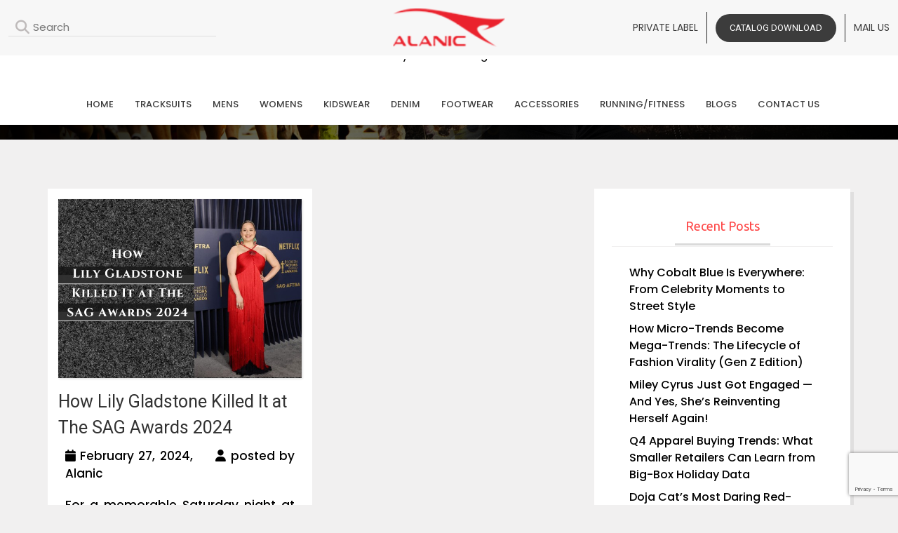

--- FILE ---
content_type: text/html; charset=UTF-8
request_url: https://www.alanic.com/blog/category/womens-clothing-manufacturers/
body_size: 17776
content:
<!DOCTYPE html>
<html lang="en-US" class="no-js">
    <head>
        <meta charset="utf-8">
        <meta http-equiv="X-UA-Compatible" content="IE=edge,chrome=1">
        <title>womens clothing manufacturers Archives - Alanic Blog</title>
        <meta name="viewport" content="width=device-width">
       
        <!-- <link rel="stylesheet" href="/css/responsive.css">  -->
        <link rel="icon" href="https://www.alanic.com/wholesale/wp-content/uploads/2021/05/fav.png" sizes="32x32" />
        <link rel="icon" href="https://www.alanic.com/wholesale/wp-content/uploads/2021/05/fav.png" sizes="192x192" />
        <link rel="apple-touch-icon" href="https://www.alanic.com/wholesale/wp-content/uploads/2021/05/fav.png" />
        <meta name="msapplication-TileImage" content="https://www.alanic.com/wholesale/wp-content/uploads/2021/05/fav.png" />
        <link href='https://fonts.googleapis.com/css?family=Open+Sans:400,400italic,600,600italic,700,300' rel='stylesheet' type='text/css'>
        <link href='https://fonts.googleapis.com/css?family=Ubuntu:400,300italic,300,400italic,500,500italic,700' rel='stylesheet' type='text/css'>
         <link rel="stylesheet" href="https://cdnjs.cloudflare.com/ajax/libs/bootstrap/5.3.2/css/bootstrap.min.css" />
         <link rel="stylesheet" href="https://cdnjs.cloudflare.com/ajax/libs/OwlCarousel2/2.3.4/assets/owl.carousel.min.css">
         <link rel="stylesheet" href="https://cdnjs.cloudflare.com/ajax/libs/font-awesome/6.4.0/css/all.min.css">
         <link rel="stylesheet" href="https://www.alanic.com/blog/wp-content/themes/alanic/css/style.css">
       <link rel="stylesheet" href="https://www.alanic.com/blog/wp-content/themes/alanic/css/custom-theme.css"> 
         <link rel="stylesheet" href="https://www.alanic.com/blog/wp-content/themes/alanic/css/responsive.css">
        
        
        <!-- <link rel="stylesheet" media="screen" href="/css/base.css" /> -->
        <!-- <script src="https://cdnjs.cloudflare.com/ajax/libs/jquery/3.2.1/jquery.min.js"></script> -->
        
        <!-- <script src="/js/masonry.pkgd.min.js"></script> -->
        <script type="text/javascript">
        (function(p,u,s,h){
        p._pcq=p._pcq||[];
        p._pcq.push(['_currentTime',Date.now()]);
        s=u.createElement('script');
        s.type='text/javascript';
        s.async=true;
        s.src='https://cdn.pushcrew.com/js/1d2dba9c8105ad0cd7fc7ac4ebd0eeee.js';
        h=u.getElementsByTagName('script')[0];
        h.parentNode.insertBefore(s,h);
        })(window,document);
        </script>
        <script>
        (function(i,s,o,g,r,a,m){i['GoogleAnalyticsObject']=r;i[r]=i[r]||function(){
        (i[r].q=i[r].q||[]).push(arguments)},i[r].l=1*new Date();a=s.createElement(o),
        m=s.getElementsByTagName(o)[0];a.async=1;a.src=g;m.parentNode.insertBefore(a,m)
        })(window,document,'script','//www.google-analytics.com/analytics.js','ga');
        ga('create', 'UA-48110228-1', 'alanic.com');
        ga('send', 'pageview');
        </script>
                <meta name='robots' content='index, follow, max-image-preview:large, max-snippet:-1, max-video-preview:-1' />

	<!-- This site is optimized with the Yoast SEO plugin v21.1 - https://yoast.com/wordpress/plugins/seo/ -->
	<link rel="canonical" href="https://www.alanic.com/blog/category/womens-clothing-manufacturers/" />
	<link rel="next" href="https://www.alanic.com/blog/category/womens-clothing-manufacturers/page/2/" />
	<meta property="og:locale" content="en_US" />
	<meta property="og:type" content="article" />
	<meta property="og:title" content="womens clothing manufacturers Archives - Alanic Blog" />
	<meta property="og:url" content="https://www.alanic.com/blog/category/womens-clothing-manufacturers/" />
	<meta property="og:site_name" content="Alanic Blog" />
	<meta name="twitter:card" content="summary_large_image" />
	<meta name="twitter:site" content="@alanicwholesale" />
	<script type="application/ld+json" class="yoast-schema-graph">{"@context":"https://schema.org","@graph":[{"@type":"CollectionPage","@id":"https://www.alanic.com/blog/category/womens-clothing-manufacturers/","url":"https://www.alanic.com/blog/category/womens-clothing-manufacturers/","name":"womens clothing manufacturers Archives - Alanic Blog","isPartOf":{"@id":"https://www.alanic.com/blog/#website"},"primaryImageOfPage":{"@id":"https://www.alanic.com/blog/category/womens-clothing-manufacturers/#primaryimage"},"image":{"@id":"https://www.alanic.com/blog/category/womens-clothing-manufacturers/#primaryimage"},"thumbnailUrl":"https://www.alanic.com/blog/wp-content/uploads/2024/02/Lily-Gladstone-SAG-Awards-2024.jpg","breadcrumb":{"@id":"https://www.alanic.com/blog/category/womens-clothing-manufacturers/#breadcrumb"},"inLanguage":"en-US"},{"@type":"ImageObject","inLanguage":"en-US","@id":"https://www.alanic.com/blog/category/womens-clothing-manufacturers/#primaryimage","url":"https://www.alanic.com/blog/wp-content/uploads/2024/02/Lily-Gladstone-SAG-Awards-2024.jpg","contentUrl":"https://www.alanic.com/blog/wp-content/uploads/2024/02/Lily-Gladstone-SAG-Awards-2024.jpg","width":615,"height":450,"caption":"Lily Gladstone SAG Awards 2024"},{"@type":"BreadcrumbList","@id":"https://www.alanic.com/blog/category/womens-clothing-manufacturers/#breadcrumb","itemListElement":[{"@type":"ListItem","position":1,"name":"Home","item":"https://www.alanic.com/blog/"},{"@type":"ListItem","position":2,"name":"womens clothing manufacturers"}]},{"@type":"WebSite","@id":"https://www.alanic.com/blog/#website","url":"https://www.alanic.com/blog/","name":"Alanic Blog","description":"Wholesale Clothing Manufacturers","potentialAction":[{"@type":"SearchAction","target":{"@type":"EntryPoint","urlTemplate":"https://www.alanic.com/blog/?s={search_term_string}"},"query-input":"required name=search_term_string"}],"inLanguage":"en-US"}]}</script>
	<!-- / Yoast SEO plugin. -->


<link rel='dns-prefetch' href='//fonts.googleapis.com' />
<link rel="alternate" type="application/rss+xml" title="Alanic Blog &raquo; Feed" href="https://www.alanic.com/blog/feed/" />
<link rel="alternate" type="application/rss+xml" title="Alanic Blog &raquo; Comments Feed" href="https://www.alanic.com/blog/comments/feed/" />
<link rel="alternate" type="application/rss+xml" title="Alanic Blog &raquo; womens clothing manufacturers Category Feed" href="https://www.alanic.com/blog/category/womens-clothing-manufacturers/feed/" />

<link rel='stylesheet' id='wp-block-library-css' href='https://www.alanic.com/blog/wp-includes/css/dist/block-library/style.min.css?ver=6.1.9' type='text/css' media='all' />
<link rel='stylesheet' id='classic-theme-styles-css' href='https://www.alanic.com/blog/wp-includes/css/classic-themes.min.css?ver=1' type='text/css' media='all' />
<style id='global-styles-inline-css' type='text/css'>
body{--wp--preset--color--black: #000000;--wp--preset--color--cyan-bluish-gray: #abb8c3;--wp--preset--color--white: #ffffff;--wp--preset--color--pale-pink: #f78da7;--wp--preset--color--vivid-red: #cf2e2e;--wp--preset--color--luminous-vivid-orange: #ff6900;--wp--preset--color--luminous-vivid-amber: #fcb900;--wp--preset--color--light-green-cyan: #7bdcb5;--wp--preset--color--vivid-green-cyan: #00d084;--wp--preset--color--pale-cyan-blue: #8ed1fc;--wp--preset--color--vivid-cyan-blue: #0693e3;--wp--preset--color--vivid-purple: #9b51e0;--wp--preset--gradient--vivid-cyan-blue-to-vivid-purple: linear-gradient(135deg,rgba(6,147,227,1) 0%,rgb(155,81,224) 100%);--wp--preset--gradient--light-green-cyan-to-vivid-green-cyan: linear-gradient(135deg,rgb(122,220,180) 0%,rgb(0,208,130) 100%);--wp--preset--gradient--luminous-vivid-amber-to-luminous-vivid-orange: linear-gradient(135deg,rgba(252,185,0,1) 0%,rgba(255,105,0,1) 100%);--wp--preset--gradient--luminous-vivid-orange-to-vivid-red: linear-gradient(135deg,rgba(255,105,0,1) 0%,rgb(207,46,46) 100%);--wp--preset--gradient--very-light-gray-to-cyan-bluish-gray: linear-gradient(135deg,rgb(238,238,238) 0%,rgb(169,184,195) 100%);--wp--preset--gradient--cool-to-warm-spectrum: linear-gradient(135deg,rgb(74,234,220) 0%,rgb(151,120,209) 20%,rgb(207,42,186) 40%,rgb(238,44,130) 60%,rgb(251,105,98) 80%,rgb(254,248,76) 100%);--wp--preset--gradient--blush-light-purple: linear-gradient(135deg,rgb(255,206,236) 0%,rgb(152,150,240) 100%);--wp--preset--gradient--blush-bordeaux: linear-gradient(135deg,rgb(254,205,165) 0%,rgb(254,45,45) 50%,rgb(107,0,62) 100%);--wp--preset--gradient--luminous-dusk: linear-gradient(135deg,rgb(255,203,112) 0%,rgb(199,81,192) 50%,rgb(65,88,208) 100%);--wp--preset--gradient--pale-ocean: linear-gradient(135deg,rgb(255,245,203) 0%,rgb(182,227,212) 50%,rgb(51,167,181) 100%);--wp--preset--gradient--electric-grass: linear-gradient(135deg,rgb(202,248,128) 0%,rgb(113,206,126) 100%);--wp--preset--gradient--midnight: linear-gradient(135deg,rgb(2,3,129) 0%,rgb(40,116,252) 100%);--wp--preset--duotone--dark-grayscale: url('#wp-duotone-dark-grayscale');--wp--preset--duotone--grayscale: url('#wp-duotone-grayscale');--wp--preset--duotone--purple-yellow: url('#wp-duotone-purple-yellow');--wp--preset--duotone--blue-red: url('#wp-duotone-blue-red');--wp--preset--duotone--midnight: url('#wp-duotone-midnight');--wp--preset--duotone--magenta-yellow: url('#wp-duotone-magenta-yellow');--wp--preset--duotone--purple-green: url('#wp-duotone-purple-green');--wp--preset--duotone--blue-orange: url('#wp-duotone-blue-orange');--wp--preset--font-size--small: 13px;--wp--preset--font-size--medium: 20px;--wp--preset--font-size--large: 36px;--wp--preset--font-size--x-large: 42px;--wp--preset--spacing--20: 0.44rem;--wp--preset--spacing--30: 0.67rem;--wp--preset--spacing--40: 1rem;--wp--preset--spacing--50: 1.5rem;--wp--preset--spacing--60: 2.25rem;--wp--preset--spacing--70: 3.38rem;--wp--preset--spacing--80: 5.06rem;}:where(.is-layout-flex){gap: 0.5em;}body .is-layout-flow > .alignleft{float: left;margin-inline-start: 0;margin-inline-end: 2em;}body .is-layout-flow > .alignright{float: right;margin-inline-start: 2em;margin-inline-end: 0;}body .is-layout-flow > .aligncenter{margin-left: auto !important;margin-right: auto !important;}body .is-layout-constrained > .alignleft{float: left;margin-inline-start: 0;margin-inline-end: 2em;}body .is-layout-constrained > .alignright{float: right;margin-inline-start: 2em;margin-inline-end: 0;}body .is-layout-constrained > .aligncenter{margin-left: auto !important;margin-right: auto !important;}body .is-layout-constrained > :where(:not(.alignleft):not(.alignright):not(.alignfull)){max-width: var(--wp--style--global--content-size);margin-left: auto !important;margin-right: auto !important;}body .is-layout-constrained > .alignwide{max-width: var(--wp--style--global--wide-size);}body .is-layout-flex{display: flex;}body .is-layout-flex{flex-wrap: wrap;align-items: center;}body .is-layout-flex > *{margin: 0;}:where(.wp-block-columns.is-layout-flex){gap: 2em;}.has-black-color{color: var(--wp--preset--color--black) !important;}.has-cyan-bluish-gray-color{color: var(--wp--preset--color--cyan-bluish-gray) !important;}.has-white-color{color: var(--wp--preset--color--white) !important;}.has-pale-pink-color{color: var(--wp--preset--color--pale-pink) !important;}.has-vivid-red-color{color: var(--wp--preset--color--vivid-red) !important;}.has-luminous-vivid-orange-color{color: var(--wp--preset--color--luminous-vivid-orange) !important;}.has-luminous-vivid-amber-color{color: var(--wp--preset--color--luminous-vivid-amber) !important;}.has-light-green-cyan-color{color: var(--wp--preset--color--light-green-cyan) !important;}.has-vivid-green-cyan-color{color: var(--wp--preset--color--vivid-green-cyan) !important;}.has-pale-cyan-blue-color{color: var(--wp--preset--color--pale-cyan-blue) !important;}.has-vivid-cyan-blue-color{color: var(--wp--preset--color--vivid-cyan-blue) !important;}.has-vivid-purple-color{color: var(--wp--preset--color--vivid-purple) !important;}.has-black-background-color{background-color: var(--wp--preset--color--black) !important;}.has-cyan-bluish-gray-background-color{background-color: var(--wp--preset--color--cyan-bluish-gray) !important;}.has-white-background-color{background-color: var(--wp--preset--color--white) !important;}.has-pale-pink-background-color{background-color: var(--wp--preset--color--pale-pink) !important;}.has-vivid-red-background-color{background-color: var(--wp--preset--color--vivid-red) !important;}.has-luminous-vivid-orange-background-color{background-color: var(--wp--preset--color--luminous-vivid-orange) !important;}.has-luminous-vivid-amber-background-color{background-color: var(--wp--preset--color--luminous-vivid-amber) !important;}.has-light-green-cyan-background-color{background-color: var(--wp--preset--color--light-green-cyan) !important;}.has-vivid-green-cyan-background-color{background-color: var(--wp--preset--color--vivid-green-cyan) !important;}.has-pale-cyan-blue-background-color{background-color: var(--wp--preset--color--pale-cyan-blue) !important;}.has-vivid-cyan-blue-background-color{background-color: var(--wp--preset--color--vivid-cyan-blue) !important;}.has-vivid-purple-background-color{background-color: var(--wp--preset--color--vivid-purple) !important;}.has-black-border-color{border-color: var(--wp--preset--color--black) !important;}.has-cyan-bluish-gray-border-color{border-color: var(--wp--preset--color--cyan-bluish-gray) !important;}.has-white-border-color{border-color: var(--wp--preset--color--white) !important;}.has-pale-pink-border-color{border-color: var(--wp--preset--color--pale-pink) !important;}.has-vivid-red-border-color{border-color: var(--wp--preset--color--vivid-red) !important;}.has-luminous-vivid-orange-border-color{border-color: var(--wp--preset--color--luminous-vivid-orange) !important;}.has-luminous-vivid-amber-border-color{border-color: var(--wp--preset--color--luminous-vivid-amber) !important;}.has-light-green-cyan-border-color{border-color: var(--wp--preset--color--light-green-cyan) !important;}.has-vivid-green-cyan-border-color{border-color: var(--wp--preset--color--vivid-green-cyan) !important;}.has-pale-cyan-blue-border-color{border-color: var(--wp--preset--color--pale-cyan-blue) !important;}.has-vivid-cyan-blue-border-color{border-color: var(--wp--preset--color--vivid-cyan-blue) !important;}.has-vivid-purple-border-color{border-color: var(--wp--preset--color--vivid-purple) !important;}.has-vivid-cyan-blue-to-vivid-purple-gradient-background{background: var(--wp--preset--gradient--vivid-cyan-blue-to-vivid-purple) !important;}.has-light-green-cyan-to-vivid-green-cyan-gradient-background{background: var(--wp--preset--gradient--light-green-cyan-to-vivid-green-cyan) !important;}.has-luminous-vivid-amber-to-luminous-vivid-orange-gradient-background{background: var(--wp--preset--gradient--luminous-vivid-amber-to-luminous-vivid-orange) !important;}.has-luminous-vivid-orange-to-vivid-red-gradient-background{background: var(--wp--preset--gradient--luminous-vivid-orange-to-vivid-red) !important;}.has-very-light-gray-to-cyan-bluish-gray-gradient-background{background: var(--wp--preset--gradient--very-light-gray-to-cyan-bluish-gray) !important;}.has-cool-to-warm-spectrum-gradient-background{background: var(--wp--preset--gradient--cool-to-warm-spectrum) !important;}.has-blush-light-purple-gradient-background{background: var(--wp--preset--gradient--blush-light-purple) !important;}.has-blush-bordeaux-gradient-background{background: var(--wp--preset--gradient--blush-bordeaux) !important;}.has-luminous-dusk-gradient-background{background: var(--wp--preset--gradient--luminous-dusk) !important;}.has-pale-ocean-gradient-background{background: var(--wp--preset--gradient--pale-ocean) !important;}.has-electric-grass-gradient-background{background: var(--wp--preset--gradient--electric-grass) !important;}.has-midnight-gradient-background{background: var(--wp--preset--gradient--midnight) !important;}.has-small-font-size{font-size: var(--wp--preset--font-size--small) !important;}.has-medium-font-size{font-size: var(--wp--preset--font-size--medium) !important;}.has-large-font-size{font-size: var(--wp--preset--font-size--large) !important;}.has-x-large-font-size{font-size: var(--wp--preset--font-size--x-large) !important;}
.wp-block-navigation a:where(:not(.wp-element-button)){color: inherit;}
:where(.wp-block-columns.is-layout-flex){gap: 2em;}
.wp-block-pullquote{font-size: 1.5em;line-height: 1.6;}
</style>
<link rel='stylesheet' id='contact-form-7-css' href='https://www.alanic.com/blog/wp-content/plugins/contact-form-7/includes/css/styles.css?ver=5.7.5' type='text/css' media='all' />
<link rel='stylesheet' id='twentyfourteen-lato-css' href='https://fonts.googleapis.com/css?family=Lato%3A300%2C400%2C700%2C900%2C300italic%2C400italic%2C700italic&#038;subset=latin%2Clatin-ext' type='text/css' media='all' />
<link rel='stylesheet' id='genericons-css' href='https://www.alanic.com/blog/wp-content/themes/alanic/genericons/genericons.css?ver=3.0.3' type='text/css' media='all' />
<link rel='stylesheet' id='twentyfourteen-style-css' href='https://www.alanic.com/blog/wp-content/themes/alanic/style.css?ver=6.1.9' type='text/css' media='all' />
<!--[if lt IE 9]>
<link rel='stylesheet' id='twentyfourteen-ie-css' href='https://www.alanic.com/blog/wp-content/themes/alanic/css/ie.css?ver=20131205' type='text/css' media='all' />
<![endif]-->
<link rel='stylesheet' id='wp-pagenavi-css' href='https://www.alanic.com/blog/wp-content/plugins/wp-pagenavi/pagenavi-css.css?ver=2.70' type='text/css' media='all' />
<script type='text/javascript' src='https://www.alanic.com/blog/wp-includes/js/jquery/jquery.min.js?ver=3.6.1' id='jquery-core-js'></script>
<script type='text/javascript' src='https://www.alanic.com/blog/wp-includes/js/jquery/jquery-migrate.min.js?ver=3.3.2' id='jquery-migrate-js'></script>
<link rel="https://api.w.org/" href="https://www.alanic.com/blog/wp-json/" /><link rel="alternate" type="application/json" href="https://www.alanic.com/blog/wp-json/wp/v2/categories/2216" /><link rel="EditURI" type="application/rsd+xml" title="RSD" href="https://www.alanic.com/blog/xmlrpc.php?rsd" />
<link rel="wlwmanifest" type="application/wlwmanifest+xml" href="https://www.alanic.com/blog/wp-includes/wlwmanifest.xml" />
<meta name="generator" content="WordPress 6.1.9" />
<script type="text/javascript">
(function(url){
	if(/(?:Chrome\/26\.0\.1410\.63 Safari\/537\.31|WordfenceTestMonBot)/.test(navigator.userAgent)){ return; }
	var addEvent = function(evt, handler) {
		if (window.addEventListener) {
			document.addEventListener(evt, handler, false);
		} else if (window.attachEvent) {
			document.attachEvent('on' + evt, handler);
		}
	};
	var removeEvent = function(evt, handler) {
		if (window.removeEventListener) {
			document.removeEventListener(evt, handler, false);
		} else if (window.detachEvent) {
			document.detachEvent('on' + evt, handler);
		}
	};
	var evts = 'contextmenu dblclick drag dragend dragenter dragleave dragover dragstart drop keydown keypress keyup mousedown mousemove mouseout mouseover mouseup mousewheel scroll'.split(' ');
	var logHuman = function() {
		if (window.wfLogHumanRan) { return; }
		window.wfLogHumanRan = true;
		var wfscr = document.createElement('script');
		wfscr.type = 'text/javascript';
		wfscr.async = true;
		wfscr.src = url + '&r=' + Math.random();
		(document.getElementsByTagName('head')[0]||document.getElementsByTagName('body')[0]).appendChild(wfscr);
		for (var i = 0; i < evts.length; i++) {
			removeEvent(evts[i], logHuman);
		}
	};
	for (var i = 0; i < evts.length; i++) {
		addEvent(evts[i], logHuman);
	}
})('//www.alanic.com/blog/?wordfence_lh=1&hid=315E59E1AA1A75180F1DD96B25B8F439');
</script><noscript><style>.lazyload[data-src]{display:none !important;}</style></noscript><style>.lazyload{background-image:none !important;}.lazyload:before{background-image:none !important;}</style>		<script>(function(w, d) { w.CollectId = "6282a5e8faa7943a0bbb5340"; var h = d.head || d.getElementsByTagName("head")[0]; var s = d.createElement("script"); s.setAttribute("type", "text/javascript"); s.async=true; s.setAttribute("src", "https://collectcdn.com/launcher.js"); h.appendChild(s); })(window, document);</script>
    </head>
    <body class="archive category category-womens-clothing-manufacturers category-2216 group-blog masthead-fixed list-view" id="hiddenbox">
<script data-cfasync="false" data-no-defer="1">var ewww_webp_supported=false;</script>
<div class="modal fade inner-page__modal theme_modal" id="myModal" tabindex="-1" role="dialog" aria-labelledby="myModalLabel">
        <div class="modal-dialog modal-dialog-centered modal-lg" role="document">
            <div class="modal-content">
                <button type="button" class="btn btn-close" id="close_btn" data-dismiss="modal"></button>
                <div class="modal-body header-form-wrap">
                    <div class="container-fluid">
                        <div class="row align-items-center">
                            <div class="col-lg-6">
                                <!-- <div class="popup-title">
                                    <p></p>
                                </div> -->
                                <div class="modal-bg">
                                    <img src="[data-uri]" alt="Clothes Manufacturer" data-src="https://www.alanic.com/blog/wp-content/uploads/2024/09/custom-wholesale-clothes.jpg" decoding="async" class="lazyload"><noscript><img src="https://www.alanic.com/blog/wp-content/uploads/2024/09/custom-wholesale-clothes.jpg" alt="Clothes Manufacturer" data-eio="l"></noscript>
                                </div>
                                <!-- <div class="popup-catalog">
                                    <a href="https://www.alanic.com/wholesale/wholesale-catalog-download/" class="form-btn">
                                        <i class="far fa-file-pdf"></i>
                                        Catalog Download
                                    </a>
                                </div> -->
                            </div>
                            <div class="col-lg-6">
                                <div class="inner-modal__title">
                                    <h4>Request For Catalog</h4>
                                </div>
                                <div class="addpopup">
                                    
<div class="wpcf7 no-js" id="wpcf7-f9227-o1" lang="en-US" dir="ltr">
<div class="screen-reader-response"><p role="status" aria-live="polite" aria-atomic="true"></p> <ul></ul></div>
<form action="/blog/category/womens-clothing-manufacturers/#wpcf7-f9227-o1" method="post" class="wpcf7-form init" aria-label="Contact form" novalidate="novalidate" data-status="init">
<div style="display: none;">
<input type="hidden" name="_wpcf7" value="9227" />
<input type="hidden" name="_wpcf7_version" value="5.7.5" />
<input type="hidden" name="_wpcf7_locale" value="en_US" />
<input type="hidden" name="_wpcf7_unit_tag" value="wpcf7-f9227-o1" />
<input type="hidden" name="_wpcf7_container_post" value="0" />
<input type="hidden" name="_wpcf7_posted_data_hash" value="" />
<input type="hidden" name="_wpcf7_recaptcha_response" value="" />
</div>
<div class="form_bucket">
	<div class="row">
		<div class="col-lg-6">
			<div class="form-group">
				<p><span class="wpcf7-form-control-wrap" data-name="Name"><input size="40" class="wpcf7-form-control wpcf7-text form-control" aria-invalid="false" placeholder="Name" value="" type="text" name="Name" /></span>
				</p>
			</div>
		</div>
		<div class="col-lg-6">
			<div class="form-group">
				<p><span class="wpcf7-form-control-wrap" data-name="Email"><input size="40" class="wpcf7-form-control wpcf7-text wpcf7-email wpcf7-validates-as-required wpcf7-validates-as-email form-control" aria-required="true" aria-invalid="false" placeholder="Email*" value="" type="email" name="Email" /></span>
				</p>
			</div>
		</div>
		<div class="col-lg-12">
			<div class="form-group">
				<p><span class="wpcf7-form-control-wrap" data-name="Message"><textarea cols="40" rows="10" class="wpcf7-form-control wpcf7-textarea form-control" aria-invalid="false" placeholder="Message" name="Message"></textarea></span>
				</p>
				<P>Your Email ID is Safe
				</p>
			</div>
		</div>
		<div class="col-lg-12">
			<div class="form-group form-button">
				<p><input class="wpcf7-form-control has-spinner wpcf7-submit form-btn color" type="submit" value="Submit" />
				</p>
			</div>
		</div>
	</div>
</div><p style="display: none !important;"><label>&#916;<textarea name="_wpcf7_ak_hp_textarea" cols="45" rows="8" maxlength="100"></textarea></label><input type="hidden" id="ak_js_1" name="_wpcf7_ak_js" value="10"/><script>document.getElementById( "ak_js_1" ).setAttribute( "value", ( new Date() ).getTime() );</script></p><div class="wpcf7-response-output" aria-hidden="true"></div>
</form>
</div>

                                </div>
                            </div>
                        </div>
                    </div>
                </div>
            </div>
        </div>
    </div>     
   
  <!-- <div class="sidebtn">
      <a href="" class="stick_con">50% OFF For Christmas</a>
    </div> -->
  <svg xmlns="http://www.w3.org/2000/svg" viewBox="0 0 0 0" width="0" height="0" focusable="false" role="none" style="visibility: hidden; position: absolute; left: -9999px; overflow: hidden;" ><defs><filter id="wp-duotone-dark-grayscale"><feColorMatrix color-interpolation-filters="sRGB" type="matrix" values=" .299 .587 .114 0 0 .299 .587 .114 0 0 .299 .587 .114 0 0 .299 .587 .114 0 0 " /><feComponentTransfer color-interpolation-filters="sRGB" ><feFuncR type="table" tableValues="0 0.49803921568627" /><feFuncG type="table" tableValues="0 0.49803921568627" /><feFuncB type="table" tableValues="0 0.49803921568627" /><feFuncA type="table" tableValues="1 1" /></feComponentTransfer><feComposite in2="SourceGraphic" operator="in" /></filter></defs></svg><svg xmlns="http://www.w3.org/2000/svg" viewBox="0 0 0 0" width="0" height="0" focusable="false" role="none" style="visibility: hidden; position: absolute; left: -9999px; overflow: hidden;" ><defs><filter id="wp-duotone-grayscale"><feColorMatrix color-interpolation-filters="sRGB" type="matrix" values=" .299 .587 .114 0 0 .299 .587 .114 0 0 .299 .587 .114 0 0 .299 .587 .114 0 0 " /><feComponentTransfer color-interpolation-filters="sRGB" ><feFuncR type="table" tableValues="0 1" /><feFuncG type="table" tableValues="0 1" /><feFuncB type="table" tableValues="0 1" /><feFuncA type="table" tableValues="1 1" /></feComponentTransfer><feComposite in2="SourceGraphic" operator="in" /></filter></defs></svg><svg xmlns="http://www.w3.org/2000/svg" viewBox="0 0 0 0" width="0" height="0" focusable="false" role="none" style="visibility: hidden; position: absolute; left: -9999px; overflow: hidden;" ><defs><filter id="wp-duotone-purple-yellow"><feColorMatrix color-interpolation-filters="sRGB" type="matrix" values=" .299 .587 .114 0 0 .299 .587 .114 0 0 .299 .587 .114 0 0 .299 .587 .114 0 0 " /><feComponentTransfer color-interpolation-filters="sRGB" ><feFuncR type="table" tableValues="0.54901960784314 0.98823529411765" /><feFuncG type="table" tableValues="0 1" /><feFuncB type="table" tableValues="0.71764705882353 0.25490196078431" /><feFuncA type="table" tableValues="1 1" /></feComponentTransfer><feComposite in2="SourceGraphic" operator="in" /></filter></defs></svg><svg xmlns="http://www.w3.org/2000/svg" viewBox="0 0 0 0" width="0" height="0" focusable="false" role="none" style="visibility: hidden; position: absolute; left: -9999px; overflow: hidden;" ><defs><filter id="wp-duotone-blue-red"><feColorMatrix color-interpolation-filters="sRGB" type="matrix" values=" .299 .587 .114 0 0 .299 .587 .114 0 0 .299 .587 .114 0 0 .299 .587 .114 0 0 " /><feComponentTransfer color-interpolation-filters="sRGB" ><feFuncR type="table" tableValues="0 1" /><feFuncG type="table" tableValues="0 0.27843137254902" /><feFuncB type="table" tableValues="0.5921568627451 0.27843137254902" /><feFuncA type="table" tableValues="1 1" /></feComponentTransfer><feComposite in2="SourceGraphic" operator="in" /></filter></defs></svg><svg xmlns="http://www.w3.org/2000/svg" viewBox="0 0 0 0" width="0" height="0" focusable="false" role="none" style="visibility: hidden; position: absolute; left: -9999px; overflow: hidden;" ><defs><filter id="wp-duotone-midnight"><feColorMatrix color-interpolation-filters="sRGB" type="matrix" values=" .299 .587 .114 0 0 .299 .587 .114 0 0 .299 .587 .114 0 0 .299 .587 .114 0 0 " /><feComponentTransfer color-interpolation-filters="sRGB" ><feFuncR type="table" tableValues="0 0" /><feFuncG type="table" tableValues="0 0.64705882352941" /><feFuncB type="table" tableValues="0 1" /><feFuncA type="table" tableValues="1 1" /></feComponentTransfer><feComposite in2="SourceGraphic" operator="in" /></filter></defs></svg><svg xmlns="http://www.w3.org/2000/svg" viewBox="0 0 0 0" width="0" height="0" focusable="false" role="none" style="visibility: hidden; position: absolute; left: -9999px; overflow: hidden;" ><defs><filter id="wp-duotone-magenta-yellow"><feColorMatrix color-interpolation-filters="sRGB" type="matrix" values=" .299 .587 .114 0 0 .299 .587 .114 0 0 .299 .587 .114 0 0 .299 .587 .114 0 0 " /><feComponentTransfer color-interpolation-filters="sRGB" ><feFuncR type="table" tableValues="0.78039215686275 1" /><feFuncG type="table" tableValues="0 0.94901960784314" /><feFuncB type="table" tableValues="0.35294117647059 0.47058823529412" /><feFuncA type="table" tableValues="1 1" /></feComponentTransfer><feComposite in2="SourceGraphic" operator="in" /></filter></defs></svg><svg xmlns="http://www.w3.org/2000/svg" viewBox="0 0 0 0" width="0" height="0" focusable="false" role="none" style="visibility: hidden; position: absolute; left: -9999px; overflow: hidden;" ><defs><filter id="wp-duotone-purple-green"><feColorMatrix color-interpolation-filters="sRGB" type="matrix" values=" .299 .587 .114 0 0 .299 .587 .114 0 0 .299 .587 .114 0 0 .299 .587 .114 0 0 " /><feComponentTransfer color-interpolation-filters="sRGB" ><feFuncR type="table" tableValues="0.65098039215686 0.40392156862745" /><feFuncG type="table" tableValues="0 1" /><feFuncB type="table" tableValues="0.44705882352941 0.4" /><feFuncA type="table" tableValues="1 1" /></feComponentTransfer><feComposite in2="SourceGraphic" operator="in" /></filter></defs></svg><svg xmlns="http://www.w3.org/2000/svg" viewBox="0 0 0 0" width="0" height="0" focusable="false" role="none" style="visibility: hidden; position: absolute; left: -9999px; overflow: hidden;" ><defs><filter id="wp-duotone-blue-orange"><feColorMatrix color-interpolation-filters="sRGB" type="matrix" values=" .299 .587 .114 0 0 .299 .587 .114 0 0 .299 .587 .114 0 0 .299 .587 .114 0 0 " /><feComponentTransfer color-interpolation-filters="sRGB" ><feFuncR type="table" tableValues="0.098039215686275 1" /><feFuncG type="table" tableValues="0 0.66274509803922" /><feFuncB type="table" tableValues="0.84705882352941 0.41960784313725" /><feFuncA type="table" tableValues="1 1" /></feComponentTransfer><feComposite in2="SourceGraphic" operator="in" /></filter></defs></svg>
  <div class="mobileview" id="mobileview">
     <a onclick="remove()" href="#"> <i class="fa-solid fa-arrow-left"></i></a>
       <form method="get" class="searchform" id ="searchform" action="https://www.alanic.com/blog/" autocomplete="off">
           <input type="text" class="field" name="s" id="searchInputs" onkeyup="fetchResult()" placeholder="Search">
                                    <input type="hidden" name="post_type" value="" />
                           </form>
       <div id="datafetches"></div>
  </div>
 
  <header class="header sticky">
  
        <!-- <div class="header_top">
               <div class="container">
                  <div class="row">
                     <div class="col-md-4">
                        <div class="call_us">
                           <div class="c_img">
                                                         </div>
                        </div>
                     </div>
                     <div class="col-md-8">
                        <div class="header_top_menu">
                           <ul>
                                                         </ul>
                        </div>
                     </div>
                  </div>
               </div>
            </div> -->
    <!-- <div class="header_mid">
               <div class="container">
                   <div class="row">
                  <div class="col-md-4 header_mid_left">
                                       </div>
                  <div class="col-md-4 header_mid_logo">
                                       </div>
                  <div class="col-md-4 header_mid_right">
                     <ul>
                                             </ul>
                  </div>
                </div>
                  <div class="clearfix"></div>
               </div>
            </div> -->



            <div class="header__top ">
               <div class="container-fluid">
                  <div class="row align-items-center">
                    <div class="col-lg-3 col-2">
                      <div class="search-wrap searching">
                      
                        <form method="get" class="searchform" id ="searchform" action="https://www.alanic.com/blog/" autocomplete="off">
                        <input type="text" class="field" name="s" id="searchInput" onkeyup="fetchResults()" placeholder="Search">
                                                <input type="hidden" name="post_type" value="" />
                                        <button><span><i class="fa-solid fa-magnifying-glass"></i></span></button>
                    <div id="datafetch"></div>
                    </form>
                     
                      </div>
                      <button class=" btn mobilebtn" onclick="myFunction()">
                      <span><i class="fa-solid fa-magnifying-glass"></i></span>
                     </button>
                     

                     


                    </div>
                    <div class="col-lg-4 offset-lg-1 d-lg-block d-none">
                     <div class="header__logo">
                        <a class="navbar-brand" href="/wholesale/">
                       <img src="[data-uri]" alt="alanic wholesale clothes" data-src="https://www.alanic.com/blog/wp-content/themes/alanic/images/logos.png" decoding="async" class="lazyload"><noscript><img src="https://www.alanic.com/blog/wp-content/themes/alanic/images/logos.png" alt="alanic wholesale clothes" data-eio="l"></noscript>
                        </a>
                     </div>
                    </div>
                    <div class="col-lg-4 col-10">
                      <div class="quick-links d-flex justify-content-end align-items-center">
                                    <div class="quick-link">
                                        <a href="https://www.alanic.com/wholesale/private-label-clothing/">
                                      <span class="icon"><i class="fa-solid fa-boxes-packing"></i></span> 
                                            <p>Private Label</p>
                                        </a>
                                    </div>
                                    <div class="quick-link">
                                        <a href="https://www.alanic.com/wholesale/wholesale-catalog-download/" class="custom-button cb-white">
                                           <span class="icon"><i class="fa-solid fa-download"></i></span>
                                            <p>Catalog Download</p>
                                        </a>
                                    </div>
                                    <div class="quick-link">
                                        <a href="mailto:info@alanic.com">
                                         <span class="icon"><i class="fa-solid fa-envelope"></i></span> 
                                            <p>mail us</p>
                                        </a>
                                    </div>
                                </div>
                    </div>
                  </div>
               </div>
            </div>
            <div class="middle-bar">
            <div class="container">
                <div class="row align-items-center">
                    <div class="col-md-12">
                        <div class="news_ticker">
                            <ul>
                                                                                                <li>
                                                                        <a href="https://www.alanic.com/wholesale/contact/">Contact Our Expert Clothing Manufacturers 
                                    </a>
                                </li>
                                                                <li>
                                                                        <a href="https://www.alanic.com/wholesale/contact/">Your Style Vision Brought to Life 
                                    </a>
                                </li>
                                                                                                

                            </ul>
                        </div>
                    </div>
                </div>
            </div>
        </div>
            <div class="header__nav">
               <div class="container">
                  <div class="row">
                     <div class="col d-lg-none">
                        <div class="header__logo">
                           <a class="navbar-brand" href="https://www.alanic.com/blog">
                               <img src="[data-uri]" alt="alanic wholesale clothes" data-src="https://www.alanic.com/blog/wp-content/themes/alanic/images/logos.png" decoding="async" class="lazyload"><noscript><img src="https://www.alanic.com/blog/wp-content/themes/alanic/images/logos.png" alt="alanic wholesale clothes" data-eio="l"></noscript>
                           </a>
                        </div>
                     </div>
                     <div class="col">
                        <nav class="navbar custom__nav navbar-expand-lg" aria-label="Offcanvas navbar large">
                          <button class="navbar-toggler collapsed" type="button" data-bs-toggle="offcanvas"
                            data-bs-target="#offcanvasNavbar2" aria-controls="offcanvasNavbar2">
                            <span class="sr-only">Toggle navigation</span>
                            <span class="icon-bar"></span>
                            <span class="icon-bar"></span>
                            <span class="icon-bar"></span>
                          </button>
                          <div class="offcanvas offcanvas-end" tabindex="-1" id="offcanvasNavbar2"
                            aria-labelledby="offcanvasNavbar2Label">
                            <div class="offcanvas-header">
                              <h5 class="offcanvas-title" id="offcanvasNavbar2Label">Offcanvas</h5>
                              <button type="button" class="btn-close btn-close-dark" data-bs-dismiss="offcanvas"
                                aria-label="Close"></button>
                            </div>
                            <div class="offcanvas-body">
                              <ul id="menu-main-menu" class="navbar-nav justify-content-center flex-grow-1"><li id="menu-item-8486" class="menu-item menu-item-type-custom menu-item-object-custom nav-item menu-item-8486"><a title="Home" href="https://www.alanic.com/wholesale/" class="nav-link">Home</a></li>
<li id="menu-item-9091" class="menu-item menu-item-type-custom menu-item-object-custom nav-item menu-item-9091"><a title="Tracksuits" href="https://www.alanic.com/wholesale/tracksuits/" class="nav-link">Tracksuits</a></li>
<li id="menu-item-9092" class="menu-item menu-item-type-custom menu-item-object-custom nav-item menu-item-9092"><a title="Mens" href="https://www.alanic.com/wholesale/mens-clothing/" class="nav-link">Mens</a></li>
<li id="menu-item-9093" class="menu-item menu-item-type-custom menu-item-object-custom nav-item menu-item-9093"><a title="Womens" href="https://www.alanic.com/wholesale/womens-dresses/" class="nav-link">Womens</a></li>
<li id="menu-item-9094" class="menu-item menu-item-type-custom menu-item-object-custom nav-item menu-item-9094"><a title="Kidswear" href="https://www.alanic.com/wholesale/kids-clothes/" class="nav-link">Kidswear</a></li>
<li id="menu-item-9095" class="menu-item menu-item-type-custom menu-item-object-custom nav-item menu-item-9095"><a title="Denim" href="https://www.alanic.com/wholesale/denim-clothes/" class="nav-link">Denim</a></li>
<li id="menu-item-9097" class="menu-item menu-item-type-custom menu-item-object-custom nav-item menu-item-9097"><a title="Footwear" href="https://www.alanic.com/wholesale/footwear/" class="nav-link">Footwear</a></li>
<li id="menu-item-9098" class="menu-item menu-item-type-custom menu-item-object-custom nav-item menu-item-9098"><a title="Accessories" href="https://www.alanic.com/wholesale/accessories/" class="nav-link">Accessories</a></li>
<li id="menu-item-9099" class="menu-item menu-item-type-custom menu-item-object-custom nav-item menu-item-9099"><a title="Running/Fitness" href="https://www.alanic.com/wholesale/running-fitness-clothing/" class="nav-link">Running/Fitness</a></li>
<li id="menu-item-7145" class="menu-item menu-item-type-custom menu-item-object-custom menu-item-home nav-item menu-item-7145"><a title="Blogs" href="https://www.alanic.com/blog/" class="nav-link">Blogs</a></li>
<li id="menu-item-1199" class="menu-item menu-item-type-custom menu-item-object-custom nav-item menu-item-1199"><a title="Contact Us" href="https://www.alanic.com/wholesale/contact/" class="nav-link">Contact Us</a></li>
</ul>                            </div>
                          </div>
                        </nav>
                     </div>
                  </div>
               </div>
            </div>

    </header>
    <div id="banner">
        <img src="[data-uri]" alt="Clothing Trends And News" data-src="https://www.alanic.com/blog/wp-content/themes/alanic/images/common.jpg" decoding="async" class="lazyload"><noscript><img src="https://www.alanic.com/blog/wp-content/themes/alanic/images/common.jpg" alt="Clothing Trends And News" data-eio="l"></noscript>
        <div class="ban-text">
            <div class="container">
                <div class="row">
                    <div class="col-md-12 text-center">
                        <h5>Latest Fashion Clothing News</h5>                       
                    </div>
                </div>
            </div>
        </div>
        
            </div> <!-- xxx Body Content xxx -->
    <section id="body-content">
 	<div class="container">
        	<div class="row">  
            	<!-- xxx Blog Post xxx -->
                <div class="col-sm-8">
					<div class="masonry-blog" id="fullwidth_blog">
						
						

						<div class="col-lg-6 sachin">
   <article class="post">
      <a class="post_featured_link" href="https://www.alanic.com/blog/how-lily-gladstone-killed-it-at-the-sag-awards-2024/">
         <div class="append-feature-media">
            <div class="featured">                  
               <img src="[data-uri]" alt="" data-src="https://www.alanic.com/blog/wp-content/uploads/2024/02/Lily-Gladstone-SAG-Awards-2024.jpg" decoding="async" class="lazyload"><noscript><img src="https://www.alanic.com/blog/wp-content/uploads/2024/02/Lily-Gladstone-SAG-Awards-2024.jpg" alt="" data-eio="l"></noscript>               
            </div>
         </div>
      </a>
      <h2><a href="https://www.alanic.com/blog/how-lily-gladstone-killed-it-at-the-sag-awards-2024/">How Lily Gladstone Killed It at The SAG Awards 2024</a></h2>
      <p class="post_meta"><i class="fa fa-calendar" aria-hidden="true"></i>        
         February 27, 2024, &nbsp; &nbsp; <i class="fa fa-user" aria-hidden="true"></i>     posted by Alanic      </p>
      <p class="b_list_info">For a memorable Saturday night at the Shrine Auditorium and Expo Hall in LA, the biggest names in TV and film brought their best selves. SAG Awards 2024 was full of hilarity and highlights. While Meli...</p>
      <div class="readmore"><a href="https://www.alanic.com/blog/how-lily-gladstone-killed-it-at-the-sag-awards-2024/">Read Full Blog...</a></div>
   </article>
</div>
<div class="col-lg-6 sachin">
   <article class="post">
      <a class="post_featured_link" href="https://www.alanic.com/blog/17-super-popular-celebs-killing-it-in-the-trending-red-outfit/">
         <div class="append-feature-media">
            <div class="featured">                  
               <img src="[data-uri]" alt="" data-src="https://www.alanic.com/blog/wp-content/uploads/2024/02/trending-red-outfit.jpg" decoding="async" class="lazyload"><noscript><img src="https://www.alanic.com/blog/wp-content/uploads/2024/02/trending-red-outfit.jpg" alt="" data-eio="l"></noscript>               
            </div>
         </div>
      </a>
      <h2><a href="https://www.alanic.com/blog/17-super-popular-celebs-killing-it-in-the-trending-red-outfit/">17 Super Popular Celebs Killing It in The Trending Red Outfit</a></h2>
      <p class="post_meta"><i class="fa fa-calendar" aria-hidden="true"></i>        
         February 27, 2024, &nbsp; &nbsp; <i class="fa fa-user" aria-hidden="true"></i>     posted by Alanic      </p>
      <p class="b_list_info">With Robbie's Barbie being a massive hit last year, all you could see was pink everywhere. But hello, that is now a thing of the past as red is currently dominating the fashion world (thanks to the sp...</p>
      <div class="readmore"><a href="https://www.alanic.com/blog/17-super-popular-celebs-killing-it-in-the-trending-red-outfit/">Read Full Blog...</a></div>
   </article>
</div>
<div class="col-lg-6 sachin">
   <article class="post">
      <a class="post_featured_link" href="https://www.alanic.com/blog/grammy-awards-2024-fashion-looks-that-you-can-recreate-this-spring/">
         <div class="append-feature-media">
            <div class="featured">                  
               <img src="[data-uri]" alt="" data-src="https://www.alanic.com/blog/wp-content/uploads/2024/02/2024-grammys-red-carpet-fashion.jpg" decoding="async" class="lazyload"><noscript><img src="https://www.alanic.com/blog/wp-content/uploads/2024/02/2024-grammys-red-carpet-fashion.jpg" alt="" data-eio="l"></noscript>               
            </div>
         </div>
      </a>
      <h2><a href="https://www.alanic.com/blog/grammy-awards-2024-fashion-looks-that-you-can-recreate-this-spring/">Grammy Awards 2024 Fashion Looks That You Can Recreate This Spring</a></h2>
      <p class="post_meta"><i class="fa fa-calendar" aria-hidden="true"></i>        
         February 13, 2024, &nbsp; &nbsp; <i class="fa fa-user" aria-hidden="true"></i>     posted by Alanic      </p>
      <p class="b_list_info">Music's greatest night was also one of fashion's craziest events, with celebrities demonstrating that over-the-top outfits are required to attain rock-star flair.
Another year, another Grammy—and a...</p>
      <div class="readmore"><a href="https://www.alanic.com/blog/grammy-awards-2024-fashion-looks-that-you-can-recreate-this-spring/">Read Full Blog...</a></div>
   </article>
</div>
<div class="col-lg-6 sachin">
   <article class="post">
      <a class="post_featured_link" href="https://www.alanic.com/blog/17-eye-catching-women-dresses/">
         <div class="append-feature-media">
            <div class="featured">                  
               <img src="[data-uri]" alt="" data-src="https://www.alanic.com/blog/wp-content/uploads/2024/01/wholesale-women-dresses.jpg" decoding="async" class="lazyload"><noscript><img src="https://www.alanic.com/blog/wp-content/uploads/2024/01/wholesale-women-dresses.jpg" alt="" data-eio="l"></noscript>               
            </div>
         </div>
      </a>
      <h2><a href="https://www.alanic.com/blog/17-eye-catching-women-dresses/">17 Eye-Catching Dresses That Deserve A Position In Every Woman&#8217;s Wardrobe</a></h2>
      <p class="post_meta"><i class="fa fa-calendar" aria-hidden="true"></i>        
         January 16, 2024, &nbsp; &nbsp; <i class="fa fa-user" aria-hidden="true"></i>     posted by Alanic      </p>
      <p class="b_list_info">Dresses will always be a woman's first choice when deciding on an outfit, no matter the season or occasion. And why not? After all, they can be styled in different ways, worn all year round, and can o...</p>
      <div class="readmore"><a href="https://www.alanic.com/blog/17-eye-catching-women-dresses/">Read Full Blog...</a></div>
   </article>
</div>
<div class="col-lg-6 sachin">
   <article class="post">
      <a class="post_featured_link" href="https://www.alanic.com/blog/4-integral-things-to-keep-in-mind-while-bulk-sourcing-ladies-tops-this-year/">
         <div class="append-feature-media">
            <div class="featured">                  
               <img src="[data-uri]" alt="" data-src="https://www.alanic.com/blog/wp-content/uploads/2023/04/ladies-tops-wholesale.jpg" decoding="async" class="lazyload"><noscript><img src="https://www.alanic.com/blog/wp-content/uploads/2023/04/ladies-tops-wholesale.jpg" alt="" data-eio="l"></noscript>               
            </div>
         </div>
      </a>
      <h2><a href="https://www.alanic.com/blog/4-integral-things-to-keep-in-mind-while-bulk-sourcing-ladies-tops-this-year/">4 Integral Things To Keep In Mind While Bulk Sourcing Ladies Tops This Year</a></h2>
      <p class="post_meta"><i class="fa fa-calendar" aria-hidden="true"></i>        
         April 13, 2023, &nbsp; &nbsp; <i class="fa fa-user" aria-hidden="true"></i>     posted by Alanic International      </p>
      <p class="b_list_info">Planning to upgrade your retail fashionwear stock or private label apparel line with fashion tops for ladies? Then, there are certain things you should remember to make your wholesale shopping exposur...</p>
      <div class="readmore"><a href="https://www.alanic.com/blog/4-integral-things-to-keep-in-mind-while-bulk-sourcing-ladies-tops-this-year/">Read Full Blog...</a></div>
   </article>
</div>
<div class="col-lg-6 sachin">
   <article class="post">
      <a class="post_featured_link" href="https://www.alanic.com/blog/top-5-clothing-styles-for-the-working-woman/">
         <div class="append-feature-media">
            <div class="featured">                  
               <img src="[data-uri]" alt="" data-src="https://www.alanic.com/blog/wp-content/uploads/2022/09/wholesale-working-women-clothing.jpg" decoding="async" class="lazyload"><noscript><img src="https://www.alanic.com/blog/wp-content/uploads/2022/09/wholesale-working-women-clothing.jpg" alt="" data-eio="l"></noscript>               
            </div>
         </div>
      </a>
      <h2><a href="https://www.alanic.com/blog/top-5-clothing-styles-for-the-working-woman/">Top 5 Clothing Styles For The Working Woman</a></h2>
      <p class="post_meta"><i class="fa fa-calendar" aria-hidden="true"></i>        
         September 17, 2022, &nbsp; &nbsp; <i class="fa fa-user" aria-hidden="true"></i>     posted by Alanic International      </p>
      <p class="b_list_info">Investing in quality workwear and learning the art of power dressing is very essential for surviving in today’s competitive workplace. So, whether you are a CEO, an assistant, an editor, or anybody ...</p>
      <div class="readmore"><a href="https://www.alanic.com/blog/top-5-clothing-styles-for-the-working-woman/">Read Full Blog...</a></div>
   </article>
</div>
<div class="col-lg-6 sachin">
   <article class="post">
      <a class="post_featured_link" href="https://www.alanic.com/blog/top-4-currently-popular-trends-in-womens-activewear/">
         <div class="append-feature-media">
            <div class="featured">                  
               <img src="[data-uri]" alt="" data-src="https://www.alanic.com/blog/wp-content/uploads/2021/05/womens-wear-wholesale.jpg" decoding="async" class="lazyload"><noscript><img src="https://www.alanic.com/blog/wp-content/uploads/2021/05/womens-wear-wholesale.jpg" alt="" data-eio="l"></noscript>               
            </div>
         </div>
      </a>
      <h2><a href="https://www.alanic.com/blog/top-4-currently-popular-trends-in-womens-activewear/">Top 4 Currently Popular Trends in Women’s Activewear</a></h2>
      <p class="post_meta"><i class="fa fa-calendar" aria-hidden="true"></i>        
         May 8, 2021, &nbsp; &nbsp; <i class="fa fa-user" aria-hidden="true"></i>     posted by Alanic International      </p>
      <p class="b_list_info">Full Audio Version: Top 4 Currently Popular Trends in Women’s Activewear
As activewear trends are conquering the global fashion market, women are becoming fond of trying out these stylish and comf...</p>
      <div class="readmore"><a href="https://www.alanic.com/blog/top-4-currently-popular-trends-in-womens-activewear/">Read Full Blog...</a></div>
   </article>
</div>
<div class="col-lg-6 sachin">
   <article class="post">
      <a class="post_featured_link" href="https://www.alanic.com/blog/fashion-aesthetics-to-amp-up-your-personal-style-game/">
         <div class="append-feature-media">
            <div class="featured">                  
               <img src="[data-uri]" alt="" data-src="https://www.alanic.com/blog/wp-content/uploads/2021/02/womens-clothing-manufacturer.jpg" decoding="async" class="lazyload"><noscript><img src="https://www.alanic.com/blog/wp-content/uploads/2021/02/womens-clothing-manufacturer.jpg" alt="" data-eio="l"></noscript>               
            </div>
         </div>
      </a>
      <h2><a href="https://www.alanic.com/blog/fashion-aesthetics-to-amp-up-your-personal-style-game/">Fashion Aesthetics To Amp Up Your Personal Style Game!</a></h2>
      <p class="post_meta"><i class="fa fa-calendar" aria-hidden="true"></i>        
         February 27, 2021, &nbsp; &nbsp; <i class="fa fa-user" aria-hidden="true"></i>     posted by Alanic International      </p>
      <p class="b_list_info">In the massive world of fashion, personal style wouldn't exist if everyone dressed the same way. While trends may come and go like the waves of the ocean, there's always a mix of styles reigning at th...</p>
      <div class="readmore"><a href="https://www.alanic.com/blog/fashion-aesthetics-to-amp-up-your-personal-style-game/">Read Full Blog...</a></div>
   </article>
</div>
<div class="col-lg-6 sachin">
   <article class="post">
      <a class="post_featured_link" href="https://www.alanic.com/blog/how-to-bring-back-the-old-knitted-sweater-into-your-modern-fashion/">
         <div class="append-feature-media">
            <div class="featured">                  
               <img src="[data-uri]" alt="" data-src="https://www.alanic.com/blog/wp-content/uploads/2020/11/womens-clothing-manufacturer.jpg" decoding="async" class="lazyload"><noscript><img src="https://www.alanic.com/blog/wp-content/uploads/2020/11/womens-clothing-manufacturer.jpg" alt="" data-eio="l"></noscript>               
            </div>
         </div>
      </a>
      <h2><a href="https://www.alanic.com/blog/how-to-bring-back-the-old-knitted-sweater-into-your-modern-fashion/">How To Bring Back The Old Knitted Sweater Into Your Modern Fashion?</a></h2>
      <p class="post_meta"><i class="fa fa-calendar" aria-hidden="true"></i>        
         November 28, 2020, &nbsp; &nbsp; <i class="fa fa-user" aria-hidden="true"></i>     posted by Alanic International      </p>
      <p class="b_list_info">When the temperature begins to get a little cold, knitted sweaters from sweater manufacturers are an amazing addition to simply about any outfit. Take a look into your wardrobe to look for some of y...</p>
      <div class="readmore"><a href="https://www.alanic.com/blog/how-to-bring-back-the-old-knitted-sweater-into-your-modern-fashion/">Read Full Blog...</a></div>
   </article>
</div>
<div class="col-lg-6 sachin">
   <article class="post">
      <a class="post_featured_link" href="https://www.alanic.com/blog/trendy-tank-bra-combinations-perfect-for-the-summer-season/">
         <div class="append-feature-media">
            <div class="featured">                  
               <img src="[data-uri]" alt="" data-src="https://www.alanic.com/blog/wp-content/uploads/2022/06/tank-tops-supplier.jpg" decoding="async" class="lazyload"><noscript><img src="https://www.alanic.com/blog/wp-content/uploads/2022/06/tank-tops-supplier.jpg" alt="" data-eio="l"></noscript>               
            </div>
         </div>
      </a>
      <h2><a href="https://www.alanic.com/blog/trendy-tank-bra-combinations-perfect-for-the-summer-season/">Trendy Tank-Bra Combinations Perfect For The Summer Season</a></h2>
      <p class="post_meta"><i class="fa fa-calendar" aria-hidden="true"></i>        
         February 27, 2020, &nbsp; &nbsp; <i class="fa fa-user" aria-hidden="true"></i>     posted by Alanic International      </p>
      <p class="b_list_info">If you’re a lover of stylish clothing pieces then this is definitely the year for you. In this new decade, you’ll witness a plethora of activity wear that boasts of amazing style. Hence, if you’...</p>
      <div class="readmore"><a href="https://www.alanic.com/blog/trendy-tank-bra-combinations-perfect-for-the-summer-season/">Read Full Blog...</a></div>
   </article>
</div>
	<nav class="navigation paging-navigation" role="navigation">
		<h1 class="screen-reader-text">Posts navigation</h1>
		<div class="pagination loop-pagination">
			<span aria-current="page" class="page-numbers current">1</span>
<a class="page-numbers" href="https://www.alanic.com/blog/category/womens-clothing-manufacturers/page/2/">2</a>
<a class="next page-numbers" href="https://www.alanic.com/blog/category/womens-clothing-manufacturers/page/2/">Next &rarr;</a>		</div><!-- .pagination -->
	</nav><!-- .navigation -->
						</div>
				</div>
                <!-- xxx Blog Post End xxx -->
                
                <!-- xxx Sidebar xxx -->
                <div class="col-sm-4">
                    
                    <!-- xxx Widet Box xxx -->
                    <div class="widgets-box">
                    	<div class="sidebar-head bg-2"><h2>Recent Posts</h2></div>
                    	<div class="sidebar-text">
                        	
		<aside id="recent-posts-2" class="widget widget_recent_entries">
		<h2 class="widget-title" style="display:none;">Recent Posts</h2>
		<ul>
											<li>
					<a href="https://www.alanic.com/blog/why-cobalt-blue-is-everywhere-from-celebrity-to-street/">Why Cobalt Blue Is Everywhere: From Celebrity Moments to Street Style</a>
									</li>
											<li>
					<a href="https://www.alanic.com/blog/how-micro-trends-become-mega-trends-for-gen-z/">How Micro-Trends Become Mega-Trends: The Lifecycle of Fashion Virality (Gen Z Edition)</a>
									</li>
											<li>
					<a href="https://www.alanic.com/blog/miley-cyrus-fashion-looks-after-engagement/">Miley Cyrus Just Got Engaged — And Yes, She’s Reinventing Herself Again!</a>
									</li>
											<li>
					<a href="https://www.alanic.com/blog/q4-apparel-buying-trends-retailers-need-to-follow/">Q4 Apparel Buying Trends: What Smaller Retailers Can Learn from Big-Box Holiday Data</a>
									</li>
											<li>
					<a href="https://www.alanic.com/blog/doja-cats-most-daring-red-carpet-moments/">Doja Cat’s Most Daring Red-Carpet Moments and Her Legacy of Fashion Fearlessness</a>
									</li>
											<li>
					<a href="https://www.alanic.com/blog/thanksgiving-style-food-and-fashion-trends/">The Taste of Style: Why Thanksgiving Food and Fashion Go Hand in Hand?</a>
									</li>
											<li>
					<a href="https://www.alanic.com/blog/bold-and-elegant-style-era-of-zendaya-in-2025/">Inside Zendaya’s 2025 Style Era: Bold, Elegant, and Unstoppable</a>
									</li>
											<li>
					<a href="https://www.alanic.com/blog/how-celebs-are-making-the-naked-dress-trend-unstoppable/">The Naked Dress Trend: How Celebrities Are Making It Unstoppable in 2025</a>
									</li>
											<li>
					<a href="https://www.alanic.com/blog/taylor-swift-and-selena-gomez-engagement-looks/">Taylor Swift and Selena Gomez’s Engagement Looks to Get Glued To!</a>
									</li>
											<li>
					<a href="https://www.alanic.com/blog/activewear-trends-in-urban-running-culture/">How Urban Running Culture Is Driving the Latest Activewear Trends</a>
									</li>
					</ul>

		</aside>                        </div>
                    </div>
                    <!-- xxx Widet Box End xxx -->
                    
                    <!-- xxx Widet Box xxx -->
                    <div class="widgets-box">
                    	<div class="sidebar-head"><h2>Categories</h2></div>
                    	<div class="sidebar-text">
						
                        	<ul class="category">
                            	<li>
                                    <div class="cat-desc">
                                        <div class="category-details">
                                            <aside id="categories-2" class="widget widget_categories"><h2 class="widget-title" style="display:none;">Categories</h2><form action="https://www.alanic.com/blog" method="get"><label class="screen-reader-text" for="cat">Categories</label><select  name='cat' id='cat' class='postform'>
	<option value='-1'>Select Category</option>
	<option class="level-0" value="924">American Football Clothing&nbsp;&nbsp;(2)</option>
	<option class="level-0" value="941">ASI Distributors&nbsp;&nbsp;(1)</option>
	<option class="level-0" value="121">Athletic clothing manufacturers USA&nbsp;&nbsp;(6)</option>
	<option class="level-0" value="431">athletics clothing suppliers&nbsp;&nbsp;(6)</option>
	<option class="level-0" value="1225">Australian Clothing Manufacturers&nbsp;&nbsp;(12)</option>
	<option class="level-0" value="855">Baby Clothes Wholesale Distributors&nbsp;&nbsp;(2)</option>
	<option class="level-0" value="1058">Baby Clothing Manufactures&nbsp;&nbsp;(19)</option>
	<option class="level-0" value="1751">Bag Manufacturer&nbsp;&nbsp;(2)</option>
	<option class="level-0" value="62">basketball jersey maker&nbsp;&nbsp;(2)</option>
	<option class="level-0" value="684">Basketball Jersey Manufacturers&nbsp;&nbsp;(4)</option>
	<option class="level-0" value="1902">bikini wholesale&nbsp;&nbsp;(2)</option>
	<option class="level-0" value="823">Blog&nbsp;&nbsp;(123)</option>
	<option class="level-0" value="518">brogue boots manufacturer&nbsp;&nbsp;(1)</option>
	<option class="level-0" value="3831">Celeb Fashion Ideas&nbsp;&nbsp;(4)</option>
	<option class="level-0" value="3806">Celeb-inspired Outfits&nbsp;&nbsp;(3)</option>
	<option class="level-0" value="3805">Celebrity Inspired Outfits&nbsp;&nbsp;(3)</option>
	<option class="level-0" value="100">cheap soccer jerseys&nbsp;&nbsp;(1)</option>
	<option class="level-0" value="158">clothes manufacturers UK&nbsp;&nbsp;(14)</option>
	<option class="level-0" value="1">clothes wholesalers&nbsp;&nbsp;(125)</option>
	<option class="level-0" value="3480">clothing&nbsp;&nbsp;(1)</option>
	<option class="level-0" value="1259">clothing distributors&nbsp;&nbsp;(31)</option>
	<option class="level-0" value="1926">clothing manufacturer in canada&nbsp;&nbsp;(8)</option>
	<option class="level-0" value="154">clothing manufacturers&nbsp;&nbsp;(98)</option>
	<option class="level-0" value="2104">clothing manufacturers in atlanta&nbsp;&nbsp;(5)</option>
	<option class="level-0" value="2825">clothing manufacturers in california&nbsp;&nbsp;(2)</option>
	<option class="level-0" value="2887">clothing manufacturers in dubai&nbsp;&nbsp;(3)</option>
	<option class="level-0" value="2274">clothing manufacturers in florida&nbsp;&nbsp;(1)</option>
	<option class="level-0" value="2752">clothing manufacturers in las vegas&nbsp;&nbsp;(1)</option>
	<option class="level-0" value="2081">clothing manufacturers in new york&nbsp;&nbsp;(1)</option>
	<option class="level-0" value="3223">clothing manufacturers in South Carolina&nbsp;&nbsp;(1)</option>
	<option class="level-0" value="2348">clothing manufacturers in UAE&nbsp;&nbsp;(1)</option>
	<option class="level-0" value="3481">clothing manufacturers near me&nbsp;&nbsp;(1)</option>
	<option class="level-0" value="2762">clothing manufacturers New York&nbsp;&nbsp;(2)</option>
	<option class="level-0" value="2726">clothing manufacturers North Carolina&nbsp;&nbsp;(1)</option>
	<option class="level-0" value="115">clothing manufacturers USA&nbsp;&nbsp;(60)</option>
	<option class="level-0" value="123">Clothing manufacturing companies&nbsp;&nbsp;(52)</option>
	<option class="level-0" value="4212">Clothing Startup Tips&nbsp;&nbsp;(3)</option>
	<option class="level-0" value="1261">clothing suppliers&nbsp;&nbsp;(39)</option>
	<option class="level-0" value="3491">clothing Wholesale&nbsp;&nbsp;(1)</option>
	<option class="level-0" value="1724">compression clothing manufacturers&nbsp;&nbsp;(8)</option>
	<option class="level-0" value="677">cricket teamwear suppliers&nbsp;&nbsp;(1)</option>
	<option class="level-0" value="698">custom clothing design manufacturers&nbsp;&nbsp;(20)</option>
	<option class="level-0" value="2015">custom clothing manufacturers&nbsp;&nbsp;(16)</option>
	<option class="level-0" value="1924">custom clothing manufacturers canada&nbsp;&nbsp;(3)</option>
	<option class="level-0" value="863">Custom Jackets Manufacturers&nbsp;&nbsp;(4)</option>
	<option class="level-0" value="2476">cycling clothing manufacturer&nbsp;&nbsp;(1)</option>
	<option class="level-0" value="2176">dance clothing manufacturer&nbsp;&nbsp;(1)</option>
	<option class="level-0" value="3660">Fashion Apparel Ideas&nbsp;&nbsp;(48)</option>
	<option class="level-0" value="1576">fashion clothing distributors&nbsp;&nbsp;(1)</option>
	<option class="level-0" value="3010">fashion manufacturers&nbsp;&nbsp;(2)</option>
	<option class="level-0" value="328">fitness apparel wholesale&nbsp;&nbsp;(59)</option>
	<option class="level-0" value="118">fitness clothing manufacturers&nbsp;&nbsp;(111)</option>
	<option class="level-0" value="2477">flannel clothing manufacturer&nbsp;&nbsp;(1)</option>
	<option class="level-0" value="1775">footwear manufacturers&nbsp;&nbsp;(11)</option>
	<option class="level-0" value="512">Formal Shoes Wholesaler&nbsp;&nbsp;(3)</option>
	<option class="level-0" value="3553">Gloves Manufacturer&nbsp;&nbsp;(1)</option>
	<option class="level-0" value="719">Golf Clothes Manufacturers&nbsp;&nbsp;(2)</option>
	<option class="level-0" value="588">Gym Clothing Manufacturers&nbsp;&nbsp;(26)</option>
	<option class="level-0" value="3514">Halloween Costume Manufacturer&nbsp;&nbsp;(4)</option>
	<option class="level-0" value="2687">hat manufacturer&nbsp;&nbsp;(1)</option>
	<option class="level-0" value="406">hoodie manufacturers uk&nbsp;&nbsp;(5)</option>
	<option class="level-0" value="491">Hoodie Manufacturers USA&nbsp;&nbsp;(10)</option>
	<option class="level-0" value="238">ice hockey wear manufacturers&nbsp;&nbsp;(1)</option>
	<option class="level-0" value="131">Jacket manufacturers&nbsp;&nbsp;(16)</option>
	<option class="level-0" value="471">jacket manufacturers usa&nbsp;&nbsp;(10)</option>
	<option class="level-0" value="659">Jackets Manufacturers&nbsp;&nbsp;(10)</option>
	<option class="level-0" value="3074">jumpsuits manufacturer&nbsp;&nbsp;(1)</option>
	<option class="level-0" value="1784">kid clothing manufacturers&nbsp;&nbsp;(23)</option>
	<option class="level-0" value="874">Kids Apparel Wholesale Distributor&nbsp;&nbsp;(13)</option>
	<option class="level-0" value="2159">kids clothing manufacturer&nbsp;&nbsp;(6)</option>
	<option class="level-0" value="218">Kids clothing wholesale suppliers&nbsp;&nbsp;(22)</option>
	<option class="level-0" value="1808">ladies apparel manufacturer&nbsp;&nbsp;(7)</option>
	<option class="level-0" value="1792">leggings manufacturers&nbsp;&nbsp;(14)</option>
	<option class="level-0" value="300">Leggings Wholesale Distributors&nbsp;&nbsp;(7)</option>
	<option class="level-0" value="3519">Lingerie Manufacturer&nbsp;&nbsp;(1)</option>
	<option class="level-0" value="309">marathon clothing wholesalers&nbsp;&nbsp;(11)</option>
	<option class="level-0" value="640">Men Clothing Manufacturers&nbsp;&nbsp;(55)</option>
	<option class="level-0" value="1071">Men Shirts Wholesale&nbsp;&nbsp;(1)</option>
	<option class="level-0" value="1805">mens clothing manufacturers&nbsp;&nbsp;(29)</option>
	<option class="level-0" value="79">mens jackets&nbsp;&nbsp;(6)</option>
	<option class="level-0" value="1140">Mens Outerwears&nbsp;&nbsp;(2)</option>
	<option class="level-0" value="1120">Mens Pants&nbsp;&nbsp;(2)</option>
	<option class="level-0" value="871">Mens Wholesale Clothing Distributors&nbsp;&nbsp;(34)</option>
	<option class="level-0" value="3561">New Year Outfit Ideas&nbsp;&nbsp;(1)</option>
	<option class="level-0" value="270">OEM clothing manufacturer&nbsp;&nbsp;(5)</option>
	<option class="level-0" value="2627">online shopping wholesale store&nbsp;&nbsp;(1)</option>
	<option class="level-0" value="3640">Oscars 2024&nbsp;&nbsp;(1)</option>
	<option class="level-0" value="655">Plus Size Clothing For Women&nbsp;&nbsp;(1)</option>
	<option class="level-0" value="457">plus size womens fashion&nbsp;&nbsp;(3)</option>
	<option class="level-0" value="3700">Plus-Size Fashion&nbsp;&nbsp;(1)</option>
	<option class="level-0" value="530">polo t shirt manufacturers&nbsp;&nbsp;(31)</option>
	<option class="level-0" value="919">Polo T-shirt&nbsp;&nbsp;(6)</option>
	<option class="level-0" value="3029">private label clothing manufacturer&nbsp;&nbsp;(2)</option>
	<option class="level-0" value="170">private label clothing wholesalers&nbsp;&nbsp;(62)</option>
	<option class="level-0" value="3764">Red Carpet Looks&nbsp;&nbsp;(2)</option>
	<option class="level-0" value="4211">Retailer Starter Guides&nbsp;&nbsp;(3)</option>
	<option class="level-0" value="1776">shoe manufacturers&nbsp;&nbsp;(15)</option>
	<option class="level-0" value="3085">shorts manufacturer&nbsp;&nbsp;(1)</option>
	<option class="level-0" value="254">ski clothing manufacturers&nbsp;&nbsp;(2)</option>
	<option class="level-0" value="728">soccer jersey manufacturers&nbsp;&nbsp;(2)</option>
	<option class="level-0" value="261">sport clothing manufacturer&nbsp;&nbsp;(68)</option>
	<option class="level-0" value="632">Sporting Jacket Manufacturers&nbsp;&nbsp;(4)</option>
	<option class="level-0" value="495">sports apparel manufacturers usa&nbsp;&nbsp;(36)</option>
	<option class="level-0" value="478">sports clothing manufacturers Australia&nbsp;&nbsp;(36)</option>
	<option class="level-0" value="138">Sportswear apparel manufacturers&nbsp;&nbsp;(45)</option>
	<option class="level-0" value="341">sublimation clothing manufacturers&nbsp;&nbsp;(24)</option>
	<option class="level-0" value="3479">sustainable clothing manufacturer&nbsp;&nbsp;(1)</option>
	<option class="level-0" value="1933">sweater manufacturer&nbsp;&nbsp;(2)</option>
	<option class="level-0" value="2118">swimwear Manufacturer&nbsp;&nbsp;(2)</option>
	<option class="level-0" value="1936">t shirt manufacturers&nbsp;&nbsp;(2)</option>
	<option class="level-0" value="500">towel manufacturers&nbsp;&nbsp;(5)</option>
	<option class="level-0" value="1637">tracksuit manufacturer&nbsp;&nbsp;(33)</option>
	<option class="level-0" value="1809">trendy womens wholesale clothing&nbsp;&nbsp;(10)</option>
	<option class="level-0" value="3477">USA clothing suppliers&nbsp;&nbsp;(2)</option>
	<option class="level-0" value="2498">varsity jackets manufacturer&nbsp;&nbsp;(1)</option>
	<option class="level-0" value="250">wholesale baby clothes suppliers&nbsp;&nbsp;(5)</option>
	<option class="level-0" value="634">wholesale clothes suppliers&nbsp;&nbsp;(26)</option>
	<option class="level-0" value="1800">wholesale clothing distribution&nbsp;&nbsp;(9)</option>
	<option class="level-0" value="2708">wholesale clothing manufacturer canada&nbsp;&nbsp;(1)</option>
	<option class="level-0" value="153">wholesale clothing manufacturers&nbsp;&nbsp;(55)</option>
	<option class="level-0" value="2761">wholesale clothing manufacturers UAE&nbsp;&nbsp;(1)</option>
	<option class="level-0" value="2557">wholesale clothing manufacturers uk&nbsp;&nbsp;(2)</option>
	<option class="level-0" value="1793">wholesale clothing manufacturers usa&nbsp;&nbsp;(16)</option>
	<option class="level-0" value="384">wholesale clothing suppliers Australia&nbsp;&nbsp;(24)</option>
	<option class="level-0" value="2833">wholesale coat manufacturer&nbsp;&nbsp;(1)</option>
	<option class="level-0" value="143">wholesale designer clothing&nbsp;&nbsp;(17)</option>
	<option class="level-0" value="421">wholesale fashion suppliers&nbsp;&nbsp;(17)</option>
	<option class="level-0" value="241">wholesale fitness clothing manufacturers&nbsp;&nbsp;(28)</option>
	<option class="level-0" value="145">wholesale flip flops&nbsp;&nbsp;(1)</option>
	<option class="level-0" value="543">wholesale girls clothing&nbsp;&nbsp;(9)</option>
	<option class="level-0" value="1262">wholesale jackets for women&nbsp;&nbsp;(1)</option>
	<option class="level-0" value="577">Wholesale Kids Clothing Suppliers&nbsp;&nbsp;(6)</option>
	<option class="level-0" value="242">wholesale legging suppliers&nbsp;&nbsp;(10)</option>
	<option class="level-0" value="882">Wholesale Leggings Distributors&nbsp;&nbsp;(11)</option>
	<option class="level-0" value="526">wholesale lingerie suppliers&nbsp;&nbsp;(3)</option>
	<option class="level-0" value="3498">Wholesale Scarf&nbsp;&nbsp;(1)</option>
	<option class="level-0" value="1777">wholesale shoe manufacturers&nbsp;&nbsp;(6)</option>
	<option class="level-0" value="784">wholesale shoe suppliers&nbsp;&nbsp;(9)</option>
	<option class="level-0" value="417">wholesale sports apparel&nbsp;&nbsp;(11)</option>
	<option class="level-0" value="1260">wholesale t shirts&nbsp;&nbsp;(7)</option>
	<option class="level-0" value="536">wholesale women clothing&nbsp;&nbsp;(25)</option>
	<option class="level-0" value="398">wholesale women clothing suppliers&nbsp;&nbsp;(22)</option>
	<option class="level-0" value="1223">Wholesale Yoga Clothing&nbsp;&nbsp;(10)</option>
	<option class="level-0" value="374">women flip flops wholesale&nbsp;&nbsp;(2)</option>
	<option class="level-0" value="2216" selected="selected">womens clothing manufacturers&nbsp;&nbsp;(12)</option>
	<option class="level-0" value="3716">Y2K Fashion&nbsp;&nbsp;(1)</option>
	<option class="level-0" value="2997">yoga clothing manufacturers&nbsp;&nbsp;(6)</option>
</select>
</form>
<script type="text/javascript">
/* <![CDATA[ */
(function() {
	var dropdown = document.getElementById( "cat" );
	function onCatChange() {
		if ( dropdown.options[ dropdown.selectedIndex ].value > 0 ) {
			dropdown.parentNode.submit();
		}
	}
	dropdown.onchange = onCatChange;
})();
/* ]]> */
</script>

			</aside>                                        </div>
                                        
                                       
                                    </div>
                                </li>
       
                            </ul>
                        </div>
                    </div>
                    <!-- xxx Widet Box End xxx -->
                    
                    
                </div>
                <!-- xxx Sidebar End xxx -->
            </div>
        </div>    
    </section>
    <!-- xxx Body Content xxx -->


<!-- xxx Footer xxx -->
    <footer class="footer">
        <div class="footer-top custom-pad pb-lg-5 pb-4">
            <div class="container">
                <div class="row gy-lg-0 gy-4">
                    <div class="col-lg-4 pe-lg-5 pe-0">
                        <div class="footer-col">
                            <div class="custom-heading">
                                <h5>OUR HEAD OFFICE</h5>
                            </div>
                            <ul class="contact-list">
                                                                                                                                                                 <li>
                                    <span><i class="fas fa-map-marker-alt"></i></span>
                                    <p>Penthouse, 8730 Wilshire Blvd, Beverly Hills, California, 90210, USA</p>
                                </li>
                                                                                                                                                                <li>
                                    <span><i class="fa-solid fa-phone"></i></span>
                                    <p>1 855 525 2642                  </p>
                                </li>
                                                                                                                                                                <li>
                                    <a href="mailto:info@kreativemachinez.website">
                                        <span><i class="fas fa-paper-plane"></i></span>
                                        <p>info@kreativemachinez.website</p>
                                    </a>
                                </li>
                                                                                                                                 <!-- <li>
                                    <a href="mailto:info@alanic.clothing">
                                        <span><i class="fas fa-paper-plane"></i></span>
                                        info@alanic.clothing
                                    </a>
                                </li> -->
                            </ul>
                            <div class="button-wrap">
                                                                <a href="https://www.alanic.com/wholesale/contact/" class="custom-button">OUR OTHER OFFICE LOCATION</a>
                                                            </div>
                            <ul class="socials">
                                                                                                 <li>
                                                                        <a href="https://www.facebook.com/alanicwholesaleclothing">
                                        <i class="fa-brands fa-facebook-f"></i>                                    </a>
                                                                     </li>
                                                                 <li>
                                                                        <a href="https://twitter.com/alanicwholesale/">
                                        <i class="fa-brands fa-twitter"></i>                                    </a>
                                                                     </li>
                                                                 <li>
                                                                        <a href="https://alanicwholesale.tumblr.com/">
                                        <i class="fa-brands fa-tumblr"></i>                                    </a>
                                                                     </li>
                                                                 <li>
                                                                        <a href="https://www.youtube.com/@alanicwholesale">
                                        <i class="fa-brands fa-youtube"></i>                                    </a>
                                                                     </li>
                                                                                                 <!-- <li><a href="javascript:void(0)"><i class="fa-brands fa-instagram"></i></a></li>
                                <li><a href="javascript:void(0)"><i class="fa-brands fa-twitter"></i></a></li>
                                <li><a href="javascript:void(0)"><i class="fa-brands fa-linkedin-in"></i></a></li> -->
                            </ul>
                        </div>
                    </div>
                    <div class="col-lg-2 col-sm-6">
                        <div class="footer-col">
                            <div class="custom-heading">
                                <h5>Sitemap</h5>
                            </div>
                            <ul class="footer-list">
                                <li id="menu-item-8822" class="menu-item menu-item-type-custom menu-item-object-custom menu-item-8822"><a href="https://www.alanic.com/wholesale/about-us/" class="nav-link">About Us</a></li>
<li id="menu-item-8823" class="menu-item menu-item-type-custom menu-item-object-custom menu-item-8823"><a href="https://www.alanic.com/wholesale/request-call/" class="nav-link">Request a Call Back</a></li>
<li id="menu-item-8824" class="menu-item menu-item-type-custom menu-item-object-custom menu-item-8824"><a href="https://www.alanic.com/wholesale/distributor/" class="nav-link">Become a Distributor</a></li>
<li id="menu-item-8825" class="menu-item menu-item-type-custom menu-item-object-custom menu-item-8825"><a href="https://www.alanic.com/wholesale/payment-options/" class="nav-link">Payment Options</a></li>
<li id="menu-item-8826" class="menu-item menu-item-type-custom menu-item-object-custom menu-item-8826"><a href="https://www.alanic.com/wholesale/shop/" class="nav-link">Unbranded Clothing</a></li>
<li id="menu-item-8827" class="menu-item menu-item-type-custom menu-item-object-custom menu-item-8827"><a href="https://www.alanic.com/wholesale/running-fitness-clothing/" class="nav-link">Fitness Clothing</a></li>
<li id="menu-item-8828" class="menu-item menu-item-type-custom menu-item-object-custom menu-item-8828"><a href="https://www.alanic.com/wholesale/sports-wear/athletics-jersey/" class="nav-link">Athletics Jersey</a></li>
                            </ul>
                        </div>
                    </div>
                    <div class="col-lg-2 col-sm-6">
                        <div class="footer-col">
                            <div class="custom-heading">
                                <h5>Our Location</h5>
                            </div>
                            <ul class="footer-list">
                                <li id="menu-item-8829" class="menu-item menu-item-type-custom menu-item-object-custom menu-item-8829"><a href="https://www.alanic.com/wholesale/usa-manufacturers/" class="nav-link">USA</a></li>
<li id="menu-item-8830" class="menu-item menu-item-type-custom menu-item-object-custom menu-item-8830"><a href="https://www.alanic.com/wholesale/australia-manufacturers/" class="nav-link">Australia</a></li>
<li id="menu-item-8831" class="menu-item menu-item-type-custom menu-item-object-custom menu-item-8831"><a href="https://www.alanic.com/wholesale/canada-manufacturers/" class="nav-link">Canada</a></li>
<li id="menu-item-8832" class="menu-item menu-item-type-custom menu-item-object-custom menu-item-8832"><a href="https://www.alanic.com/wholesale/europe-manufacturers/" class="nav-link">Europe</a></li>
<li id="menu-item-8833" class="menu-item menu-item-type-custom menu-item-object-custom menu-item-8833"><a href="https://www.alanic.com/wholesale/uae-manufacturers/dubai/" class="nav-link">Dubai</a></li>
<li id="menu-item-8834" class="menu-item menu-item-type-custom menu-item-object-custom menu-item-8834"><a href="https://www.alanic.com/wholesale/russia-manufacturers/" class="nav-link">Russia</a></li>
<li id="menu-item-8835" class="menu-item menu-item-type-custom menu-item-object-custom menu-item-8835"><a href="https://www.alanic.com/wholesale/uae-manufacturers/" class="nav-link">UAE</a></li>
<li id="menu-item-8836" class="menu-item menu-item-type-custom menu-item-object-custom menu-item-8836"><a href="https://www.alanic.com/wholesale/uk-manufacturers/" class="nav-link">UK</a></li>
                            </ul>
                        </div>
                    </div>
                    <div class="col-lg-4">
                        <div class="footer-col">
                            <div class="custom-heading">
                                <h5>contact us</h5>
                            </div>
                            <div class="footer-contact-form">
                                
<div class="wpcf7 no-js" id="wpcf7-f8837-o2" lang="en-US" dir="ltr">
<div class="screen-reader-response"><p role="status" aria-live="polite" aria-atomic="true"></p> <ul></ul></div>
<form action="/blog/category/womens-clothing-manufacturers/#wpcf7-f8837-o2" method="post" class="wpcf7-form init" aria-label="Contact form" novalidate="novalidate" data-status="init">
<div style="display: none;">
<input type="hidden" name="_wpcf7" value="8837" />
<input type="hidden" name="_wpcf7_version" value="5.7.5" />
<input type="hidden" name="_wpcf7_locale" value="en_US" />
<input type="hidden" name="_wpcf7_unit_tag" value="wpcf7-f8837-o2" />
<input type="hidden" name="_wpcf7_container_post" value="0" />
<input type="hidden" name="_wpcf7_posted_data_hash" value="" />
<input type="hidden" name="_wpcf7_recaptcha_response" value="" />
</div>
<div class="row">
	<div class="col-lg-6">
		<div class="form-group">
			<p><span class="wpcf7-form-control-wrap" data-name="Name"><input size="40" class="wpcf7-form-control wpcf7-text form-control" aria-invalid="false" placeholder="Name" value="" type="text" name="Name" /></span>
			</p>
		</div>
	</div>
	<div class="col-lg-6">
		<div class="form-group">
			<p><span class="wpcf7-form-control-wrap" data-name="Email"><input size="40" class="wpcf7-form-control wpcf7-text wpcf7-email wpcf7-validates-as-required wpcf7-validates-as-email form-control" aria-required="true" aria-invalid="false" placeholder="Email" value="" type="email" name="Email" /></span>
			</p>
		</div>
	</div>
	<div class="col-lg-12">
		<div class="form-group">
			<p><span class="wpcf7-form-control-wrap" data-name="message"><textarea cols="40" rows="10" class="wpcf7-form-control wpcf7-textarea form-control" aria-invalid="false" placeholder="We&#039;d love to hear from you.." name="message"></textarea></span>
			</p>
		</div>
	</div>
	<div class="col-lg-12">
		<div class="form-group form-button">
			<p><input class="wpcf7-form-control has-spinner wpcf7-submit custom-button" type="submit" value="Submit" />
			</p>
		</div>
	</div>
</div><p style="display: none !important;"><label>&#916;<textarea name="_wpcf7_ak_hp_textarea" cols="45" rows="8" maxlength="100"></textarea></label><input type="hidden" id="ak_js_2" name="_wpcf7_ak_js" value="121"/><script>document.getElementById( "ak_js_2" ).setAttribute( "value", ( new Date() ).getTime() );</script></p><div class="wpcf7-response-output" aria-hidden="true"></div>
</form>
</div>
                            </div>
                        </div>
                    </div>
                </div>
            </div>
        </div>
        <div class="footer-bottom">
            <div class="container">
                <div class="row">
                    <div class="col-lg-6">
                        <div class="copyright">
                           <p>Copyright © 2026 <a title="Alanic Wholesale Clothing" href="/wholesale/">Alanic</a>. All Rights Reserved</p>
 
                        </div>
                    </div>
                    
                    
                    <div class="col-lg-6">
                        <div class="copyright">
                           <ul class="footer_extra_menu">
                            <li id="menu-item-8844" class="menu-item menu-item-type-custom menu-item-object-custom menu-item-8844"><a href="https://www.alanic.com/wholesale/privacy/" class="nav-link">Privacy Policy</a></li>
<li id="menu-item-8845" class="menu-item menu-item-type-custom menu-item-object-custom menu-item-8845"><a href="https://www.alanic.com/wholesale/return/" class="nav-link">Return &#038; Refund</a></li>
<li id="menu-item-8846" class="menu-item menu-item-type-custom menu-item-object-custom menu-item-8846"><a href="https://www.alanic.com/wholesale/shipping/" class="nav-link">Shipping</a></li>
<li id="menu-item-8847" class="menu-item menu-item-type-custom menu-item-object-custom menu-item-8847"><a href="https://www.alanic.com/wholesale/contact/" class="nav-link">Contact Us</a></li>
                        </ul>
                        </div>
                    </div>
                    
                    
                    
                    
                </div>
            </div>
        </div>
        
    </footer>
    <!-- xxx Footer End xxx -->
    <!-- <script src="https://code.jquery.com/jquery-3.6.4.min.js"></script> -->
     <script src="https://cdnjs.cloudflare.com/ajax/libs/jquery/3.7.0/jquery.min.js"></script>
      <script src="https://cdnjs.cloudflare.com/ajax/libs/bootstrap/5.3.2/js/bootstrap.min.js"></script>
<script>
function ajaxSearch() {
    var ajaxurl = 'https://www.alanic.com/blog/wp-admin/admin-ajax.php';
    var formData = $('#ajax-search-form').serialize();

    $.ajax({
        type: 'GET',
        url: ajaxurl,
        data: formData + '&action=ajax_search', 
        success:function(data){
            $('#ajax-results').html(data);
        }
    });
}
</script>
<script>
   function myFunction(){
   let  mobileviews =  document.getElementById("mobileview");
   let hiddenbox =  document.getElementById("hiddenbox");
   mobileviews.classList.add("mystyle");
   hiddenbox.classList.add("hiddenbox");
   }

   function  remove(){
    let hiddenbox =  document.getElementById("hiddenbox");
    let  mobileviews =  document.getElementById("mobileview");
    mobileviews.classList.remove("mystyle");
    hiddenbox.classList.remove("hiddenbox");
   }
</script>

<script type="text/javascript">
    function fetchResults() {
        var keyword = jQuery('#searchInput').val();
        if (keyword === "") {
            jQuery('#datafetch').html("");
        } else {
            jQuery.ajax({
                url: 'https://www.alanic.com/blog/wp-admin/admin-ajax.php',
                type: 'post',
                data: { action: 'data_fetch', keyword: keyword },
                success: function (data) {
                    jQuery('#datafetch').html(data);
                }
            });
        }
    }

    // Add an event listener to clear results when input is empty
    jQuery(document).ready(function () {
        jQuery('#searchInput').on('input', function () {
            if (jQuery(this).val() === "") {
                jQuery('#datafetch').html("");
            }
        });
    });
</script>


<script type="text/javascript">
    function fetchResult() {
        var keyword = jQuery('#searchInputs').val();
        if (keyword === "") {
            jQuery('#datafetches').html("");
        } else {
            jQuery.ajax({
                url: 'https://www.alanic.com/blog/wp-admin/admin-ajax.php',
                type: 'post',
                data: { action: 'data_fetch', keyword: keyword },
                success: function (data) {
                    jQuery('#datafetches').html(data);
                }
            });
        }
    }

    // Add an event listener to clear results when input is empty
    jQuery(document).ready(function () {
        jQuery('#searchInputs').on('input', function () {
            if (jQuery(this).val() === "") {
                jQuery('#datafetches').html("");
            }
        });
    });
</script>

<script>
  $(document).ready(function() {

     var newWindowWidth = $(window).width();
    //console.log(newWindowWidth);
 if (newWindowWidth > 567) {
    $(window).on('scroll', function () {
         if ($(this).scrollTop() > 0) {
            $('.middle-bar').slideUp();
          } else {
            $('.middle-bar').slideDown();
          }
    });
 };
  });

</script>
<script type="text/javascript">
// Add an event listener to clear results when input is empty
    jQuery(document).ready(function () {

		$(window).on('load', function() {
			setTimeout(function() {
			$('#myModal').modal('show');}, 5000);
		});

		$('#close_btn').click(function(){
			  $('#myModal').modal('hide');
		})

    });
</script>
						
<script type='text/javascript' id='eio-lazy-load-js-before'>
var eio_lazy_vars = {"exactdn_domain":"","skip_autoscale":0,"threshold":0};
</script>
<script type='text/javascript' src='https://www.alanic.com/blog/wp-content/plugins/ewww-image-optimizer/includes/lazysizes.min.js?ver=693' id='eio-lazy-load-js'></script>
<script type='text/javascript' src='https://www.alanic.com/blog/wp-content/plugins/contact-form-7/includes/swv/js/index.js?ver=5.7.5' id='swv-js'></script>
<script type='text/javascript' id='contact-form-7-js-extra'>
/* <![CDATA[ */
var wpcf7 = {"api":{"root":"https:\/\/www.alanic.com\/blog\/wp-json\/","namespace":"contact-form-7\/v1"},"cached":"1"};
/* ]]> */
</script>
<script type='text/javascript' src='https://www.alanic.com/blog/wp-content/plugins/contact-form-7/includes/js/index.js?ver=5.7.5' id='contact-form-7-js'></script>
<script type='text/javascript' src='https://www.alanic.com/blog/wp-content/themes/alanic/js/functions.js?ver=20150315' id='twentyfourteen-script-js'></script>
<script type='text/javascript' src='https://www.google.com/recaptcha/api.js?render=6LegWdErAAAAAMPAK31ImfpmqZ4Mh2AyTGyv65vd&#038;ver=3.0' id='google-recaptcha-js'></script>
<script type='text/javascript' src='https://www.alanic.com/blog/wp-includes/js/dist/vendor/regenerator-runtime.min.js?ver=0.13.9' id='regenerator-runtime-js'></script>
<script type='text/javascript' src='https://www.alanic.com/blog/wp-includes/js/dist/vendor/wp-polyfill.min.js?ver=3.15.0' id='wp-polyfill-js'></script>
<script type='text/javascript' id='wpcf7-recaptcha-js-extra'>
/* <![CDATA[ */
var wpcf7_recaptcha = {"sitekey":"6LegWdErAAAAAMPAK31ImfpmqZ4Mh2AyTGyv65vd","actions":{"homepage":"homepage","contactform":"contactform"}};
/* ]]> */
</script>
<script type='text/javascript' src='https://www.alanic.com/blog/wp-content/plugins/contact-form-7/modules/recaptcha/index.js?ver=5.7.5' id='wpcf7-recaptcha-js'></script>
<script type="text/javascript">
window.addEventListener("load", function(event) {
jQuery(".cfx_form_main,.wpcf7-form,.wpforms-form,.gform_wrapper form").each(function(){
var form=jQuery(this); 
var screen_width=""; var screen_height="";
 if(screen_width == ""){
 if(screen){
   screen_width=screen.width;  
 }else{
     screen_width=jQuery(window).width();
 }    }  
  if(screen_height == ""){
 if(screen){
   screen_height=screen.height;  
 }else{
     screen_height=jQuery(window).height();
 }    }
form.append('<input type="hidden" name="vx_width" value="'+screen_width+'">');
form.append('<input type="hidden" name="vx_height" value="'+screen_height+'">');
form.append('<input type="hidden" name="vx_url" value="'+window.location.href+'">');  
}); 

});
</script> 
<script defer src="https://static.cloudflareinsights.com/beacon.min.js/vcd15cbe7772f49c399c6a5babf22c1241717689176015" integrity="sha512-ZpsOmlRQV6y907TI0dKBHq9Md29nnaEIPlkf84rnaERnq6zvWvPUqr2ft8M1aS28oN72PdrCzSjY4U6VaAw1EQ==" data-cf-beacon='{"version":"2024.11.0","token":"e90f6ec8814f47ea89a56c44b17b623a","r":1,"server_timing":{"name":{"cfCacheStatus":true,"cfEdge":true,"cfExtPri":true,"cfL4":true,"cfOrigin":true,"cfSpeedBrain":true},"location_startswith":null}}' crossorigin="anonymous"></script>
</body>
</html>

	






<!-- Page supported by LiteSpeed Cache 7.6.2 on 2026-01-20 18:41:44 -->

--- FILE ---
content_type: text/html; charset=utf-8
request_url: https://www.google.com/recaptcha/api2/anchor?ar=1&k=6LegWdErAAAAAMPAK31ImfpmqZ4Mh2AyTGyv65vd&co=aHR0cHM6Ly93d3cuYWxhbmljLmNvbTo0NDM.&hl=en&v=PoyoqOPhxBO7pBk68S4YbpHZ&size=invisible&anchor-ms=20000&execute-ms=30000&cb=77pgtuki046c
body_size: 48842
content:
<!DOCTYPE HTML><html dir="ltr" lang="en"><head><meta http-equiv="Content-Type" content="text/html; charset=UTF-8">
<meta http-equiv="X-UA-Compatible" content="IE=edge">
<title>reCAPTCHA</title>
<style type="text/css">
/* cyrillic-ext */
@font-face {
  font-family: 'Roboto';
  font-style: normal;
  font-weight: 400;
  font-stretch: 100%;
  src: url(//fonts.gstatic.com/s/roboto/v48/KFO7CnqEu92Fr1ME7kSn66aGLdTylUAMa3GUBHMdazTgWw.woff2) format('woff2');
  unicode-range: U+0460-052F, U+1C80-1C8A, U+20B4, U+2DE0-2DFF, U+A640-A69F, U+FE2E-FE2F;
}
/* cyrillic */
@font-face {
  font-family: 'Roboto';
  font-style: normal;
  font-weight: 400;
  font-stretch: 100%;
  src: url(//fonts.gstatic.com/s/roboto/v48/KFO7CnqEu92Fr1ME7kSn66aGLdTylUAMa3iUBHMdazTgWw.woff2) format('woff2');
  unicode-range: U+0301, U+0400-045F, U+0490-0491, U+04B0-04B1, U+2116;
}
/* greek-ext */
@font-face {
  font-family: 'Roboto';
  font-style: normal;
  font-weight: 400;
  font-stretch: 100%;
  src: url(//fonts.gstatic.com/s/roboto/v48/KFO7CnqEu92Fr1ME7kSn66aGLdTylUAMa3CUBHMdazTgWw.woff2) format('woff2');
  unicode-range: U+1F00-1FFF;
}
/* greek */
@font-face {
  font-family: 'Roboto';
  font-style: normal;
  font-weight: 400;
  font-stretch: 100%;
  src: url(//fonts.gstatic.com/s/roboto/v48/KFO7CnqEu92Fr1ME7kSn66aGLdTylUAMa3-UBHMdazTgWw.woff2) format('woff2');
  unicode-range: U+0370-0377, U+037A-037F, U+0384-038A, U+038C, U+038E-03A1, U+03A3-03FF;
}
/* math */
@font-face {
  font-family: 'Roboto';
  font-style: normal;
  font-weight: 400;
  font-stretch: 100%;
  src: url(//fonts.gstatic.com/s/roboto/v48/KFO7CnqEu92Fr1ME7kSn66aGLdTylUAMawCUBHMdazTgWw.woff2) format('woff2');
  unicode-range: U+0302-0303, U+0305, U+0307-0308, U+0310, U+0312, U+0315, U+031A, U+0326-0327, U+032C, U+032F-0330, U+0332-0333, U+0338, U+033A, U+0346, U+034D, U+0391-03A1, U+03A3-03A9, U+03B1-03C9, U+03D1, U+03D5-03D6, U+03F0-03F1, U+03F4-03F5, U+2016-2017, U+2034-2038, U+203C, U+2040, U+2043, U+2047, U+2050, U+2057, U+205F, U+2070-2071, U+2074-208E, U+2090-209C, U+20D0-20DC, U+20E1, U+20E5-20EF, U+2100-2112, U+2114-2115, U+2117-2121, U+2123-214F, U+2190, U+2192, U+2194-21AE, U+21B0-21E5, U+21F1-21F2, U+21F4-2211, U+2213-2214, U+2216-22FF, U+2308-230B, U+2310, U+2319, U+231C-2321, U+2336-237A, U+237C, U+2395, U+239B-23B7, U+23D0, U+23DC-23E1, U+2474-2475, U+25AF, U+25B3, U+25B7, U+25BD, U+25C1, U+25CA, U+25CC, U+25FB, U+266D-266F, U+27C0-27FF, U+2900-2AFF, U+2B0E-2B11, U+2B30-2B4C, U+2BFE, U+3030, U+FF5B, U+FF5D, U+1D400-1D7FF, U+1EE00-1EEFF;
}
/* symbols */
@font-face {
  font-family: 'Roboto';
  font-style: normal;
  font-weight: 400;
  font-stretch: 100%;
  src: url(//fonts.gstatic.com/s/roboto/v48/KFO7CnqEu92Fr1ME7kSn66aGLdTylUAMaxKUBHMdazTgWw.woff2) format('woff2');
  unicode-range: U+0001-000C, U+000E-001F, U+007F-009F, U+20DD-20E0, U+20E2-20E4, U+2150-218F, U+2190, U+2192, U+2194-2199, U+21AF, U+21E6-21F0, U+21F3, U+2218-2219, U+2299, U+22C4-22C6, U+2300-243F, U+2440-244A, U+2460-24FF, U+25A0-27BF, U+2800-28FF, U+2921-2922, U+2981, U+29BF, U+29EB, U+2B00-2BFF, U+4DC0-4DFF, U+FFF9-FFFB, U+10140-1018E, U+10190-1019C, U+101A0, U+101D0-101FD, U+102E0-102FB, U+10E60-10E7E, U+1D2C0-1D2D3, U+1D2E0-1D37F, U+1F000-1F0FF, U+1F100-1F1AD, U+1F1E6-1F1FF, U+1F30D-1F30F, U+1F315, U+1F31C, U+1F31E, U+1F320-1F32C, U+1F336, U+1F378, U+1F37D, U+1F382, U+1F393-1F39F, U+1F3A7-1F3A8, U+1F3AC-1F3AF, U+1F3C2, U+1F3C4-1F3C6, U+1F3CA-1F3CE, U+1F3D4-1F3E0, U+1F3ED, U+1F3F1-1F3F3, U+1F3F5-1F3F7, U+1F408, U+1F415, U+1F41F, U+1F426, U+1F43F, U+1F441-1F442, U+1F444, U+1F446-1F449, U+1F44C-1F44E, U+1F453, U+1F46A, U+1F47D, U+1F4A3, U+1F4B0, U+1F4B3, U+1F4B9, U+1F4BB, U+1F4BF, U+1F4C8-1F4CB, U+1F4D6, U+1F4DA, U+1F4DF, U+1F4E3-1F4E6, U+1F4EA-1F4ED, U+1F4F7, U+1F4F9-1F4FB, U+1F4FD-1F4FE, U+1F503, U+1F507-1F50B, U+1F50D, U+1F512-1F513, U+1F53E-1F54A, U+1F54F-1F5FA, U+1F610, U+1F650-1F67F, U+1F687, U+1F68D, U+1F691, U+1F694, U+1F698, U+1F6AD, U+1F6B2, U+1F6B9-1F6BA, U+1F6BC, U+1F6C6-1F6CF, U+1F6D3-1F6D7, U+1F6E0-1F6EA, U+1F6F0-1F6F3, U+1F6F7-1F6FC, U+1F700-1F7FF, U+1F800-1F80B, U+1F810-1F847, U+1F850-1F859, U+1F860-1F887, U+1F890-1F8AD, U+1F8B0-1F8BB, U+1F8C0-1F8C1, U+1F900-1F90B, U+1F93B, U+1F946, U+1F984, U+1F996, U+1F9E9, U+1FA00-1FA6F, U+1FA70-1FA7C, U+1FA80-1FA89, U+1FA8F-1FAC6, U+1FACE-1FADC, U+1FADF-1FAE9, U+1FAF0-1FAF8, U+1FB00-1FBFF;
}
/* vietnamese */
@font-face {
  font-family: 'Roboto';
  font-style: normal;
  font-weight: 400;
  font-stretch: 100%;
  src: url(//fonts.gstatic.com/s/roboto/v48/KFO7CnqEu92Fr1ME7kSn66aGLdTylUAMa3OUBHMdazTgWw.woff2) format('woff2');
  unicode-range: U+0102-0103, U+0110-0111, U+0128-0129, U+0168-0169, U+01A0-01A1, U+01AF-01B0, U+0300-0301, U+0303-0304, U+0308-0309, U+0323, U+0329, U+1EA0-1EF9, U+20AB;
}
/* latin-ext */
@font-face {
  font-family: 'Roboto';
  font-style: normal;
  font-weight: 400;
  font-stretch: 100%;
  src: url(//fonts.gstatic.com/s/roboto/v48/KFO7CnqEu92Fr1ME7kSn66aGLdTylUAMa3KUBHMdazTgWw.woff2) format('woff2');
  unicode-range: U+0100-02BA, U+02BD-02C5, U+02C7-02CC, U+02CE-02D7, U+02DD-02FF, U+0304, U+0308, U+0329, U+1D00-1DBF, U+1E00-1E9F, U+1EF2-1EFF, U+2020, U+20A0-20AB, U+20AD-20C0, U+2113, U+2C60-2C7F, U+A720-A7FF;
}
/* latin */
@font-face {
  font-family: 'Roboto';
  font-style: normal;
  font-weight: 400;
  font-stretch: 100%;
  src: url(//fonts.gstatic.com/s/roboto/v48/KFO7CnqEu92Fr1ME7kSn66aGLdTylUAMa3yUBHMdazQ.woff2) format('woff2');
  unicode-range: U+0000-00FF, U+0131, U+0152-0153, U+02BB-02BC, U+02C6, U+02DA, U+02DC, U+0304, U+0308, U+0329, U+2000-206F, U+20AC, U+2122, U+2191, U+2193, U+2212, U+2215, U+FEFF, U+FFFD;
}
/* cyrillic-ext */
@font-face {
  font-family: 'Roboto';
  font-style: normal;
  font-weight: 500;
  font-stretch: 100%;
  src: url(//fonts.gstatic.com/s/roboto/v48/KFO7CnqEu92Fr1ME7kSn66aGLdTylUAMa3GUBHMdazTgWw.woff2) format('woff2');
  unicode-range: U+0460-052F, U+1C80-1C8A, U+20B4, U+2DE0-2DFF, U+A640-A69F, U+FE2E-FE2F;
}
/* cyrillic */
@font-face {
  font-family: 'Roboto';
  font-style: normal;
  font-weight: 500;
  font-stretch: 100%;
  src: url(//fonts.gstatic.com/s/roboto/v48/KFO7CnqEu92Fr1ME7kSn66aGLdTylUAMa3iUBHMdazTgWw.woff2) format('woff2');
  unicode-range: U+0301, U+0400-045F, U+0490-0491, U+04B0-04B1, U+2116;
}
/* greek-ext */
@font-face {
  font-family: 'Roboto';
  font-style: normal;
  font-weight: 500;
  font-stretch: 100%;
  src: url(//fonts.gstatic.com/s/roboto/v48/KFO7CnqEu92Fr1ME7kSn66aGLdTylUAMa3CUBHMdazTgWw.woff2) format('woff2');
  unicode-range: U+1F00-1FFF;
}
/* greek */
@font-face {
  font-family: 'Roboto';
  font-style: normal;
  font-weight: 500;
  font-stretch: 100%;
  src: url(//fonts.gstatic.com/s/roboto/v48/KFO7CnqEu92Fr1ME7kSn66aGLdTylUAMa3-UBHMdazTgWw.woff2) format('woff2');
  unicode-range: U+0370-0377, U+037A-037F, U+0384-038A, U+038C, U+038E-03A1, U+03A3-03FF;
}
/* math */
@font-face {
  font-family: 'Roboto';
  font-style: normal;
  font-weight: 500;
  font-stretch: 100%;
  src: url(//fonts.gstatic.com/s/roboto/v48/KFO7CnqEu92Fr1ME7kSn66aGLdTylUAMawCUBHMdazTgWw.woff2) format('woff2');
  unicode-range: U+0302-0303, U+0305, U+0307-0308, U+0310, U+0312, U+0315, U+031A, U+0326-0327, U+032C, U+032F-0330, U+0332-0333, U+0338, U+033A, U+0346, U+034D, U+0391-03A1, U+03A3-03A9, U+03B1-03C9, U+03D1, U+03D5-03D6, U+03F0-03F1, U+03F4-03F5, U+2016-2017, U+2034-2038, U+203C, U+2040, U+2043, U+2047, U+2050, U+2057, U+205F, U+2070-2071, U+2074-208E, U+2090-209C, U+20D0-20DC, U+20E1, U+20E5-20EF, U+2100-2112, U+2114-2115, U+2117-2121, U+2123-214F, U+2190, U+2192, U+2194-21AE, U+21B0-21E5, U+21F1-21F2, U+21F4-2211, U+2213-2214, U+2216-22FF, U+2308-230B, U+2310, U+2319, U+231C-2321, U+2336-237A, U+237C, U+2395, U+239B-23B7, U+23D0, U+23DC-23E1, U+2474-2475, U+25AF, U+25B3, U+25B7, U+25BD, U+25C1, U+25CA, U+25CC, U+25FB, U+266D-266F, U+27C0-27FF, U+2900-2AFF, U+2B0E-2B11, U+2B30-2B4C, U+2BFE, U+3030, U+FF5B, U+FF5D, U+1D400-1D7FF, U+1EE00-1EEFF;
}
/* symbols */
@font-face {
  font-family: 'Roboto';
  font-style: normal;
  font-weight: 500;
  font-stretch: 100%;
  src: url(//fonts.gstatic.com/s/roboto/v48/KFO7CnqEu92Fr1ME7kSn66aGLdTylUAMaxKUBHMdazTgWw.woff2) format('woff2');
  unicode-range: U+0001-000C, U+000E-001F, U+007F-009F, U+20DD-20E0, U+20E2-20E4, U+2150-218F, U+2190, U+2192, U+2194-2199, U+21AF, U+21E6-21F0, U+21F3, U+2218-2219, U+2299, U+22C4-22C6, U+2300-243F, U+2440-244A, U+2460-24FF, U+25A0-27BF, U+2800-28FF, U+2921-2922, U+2981, U+29BF, U+29EB, U+2B00-2BFF, U+4DC0-4DFF, U+FFF9-FFFB, U+10140-1018E, U+10190-1019C, U+101A0, U+101D0-101FD, U+102E0-102FB, U+10E60-10E7E, U+1D2C0-1D2D3, U+1D2E0-1D37F, U+1F000-1F0FF, U+1F100-1F1AD, U+1F1E6-1F1FF, U+1F30D-1F30F, U+1F315, U+1F31C, U+1F31E, U+1F320-1F32C, U+1F336, U+1F378, U+1F37D, U+1F382, U+1F393-1F39F, U+1F3A7-1F3A8, U+1F3AC-1F3AF, U+1F3C2, U+1F3C4-1F3C6, U+1F3CA-1F3CE, U+1F3D4-1F3E0, U+1F3ED, U+1F3F1-1F3F3, U+1F3F5-1F3F7, U+1F408, U+1F415, U+1F41F, U+1F426, U+1F43F, U+1F441-1F442, U+1F444, U+1F446-1F449, U+1F44C-1F44E, U+1F453, U+1F46A, U+1F47D, U+1F4A3, U+1F4B0, U+1F4B3, U+1F4B9, U+1F4BB, U+1F4BF, U+1F4C8-1F4CB, U+1F4D6, U+1F4DA, U+1F4DF, U+1F4E3-1F4E6, U+1F4EA-1F4ED, U+1F4F7, U+1F4F9-1F4FB, U+1F4FD-1F4FE, U+1F503, U+1F507-1F50B, U+1F50D, U+1F512-1F513, U+1F53E-1F54A, U+1F54F-1F5FA, U+1F610, U+1F650-1F67F, U+1F687, U+1F68D, U+1F691, U+1F694, U+1F698, U+1F6AD, U+1F6B2, U+1F6B9-1F6BA, U+1F6BC, U+1F6C6-1F6CF, U+1F6D3-1F6D7, U+1F6E0-1F6EA, U+1F6F0-1F6F3, U+1F6F7-1F6FC, U+1F700-1F7FF, U+1F800-1F80B, U+1F810-1F847, U+1F850-1F859, U+1F860-1F887, U+1F890-1F8AD, U+1F8B0-1F8BB, U+1F8C0-1F8C1, U+1F900-1F90B, U+1F93B, U+1F946, U+1F984, U+1F996, U+1F9E9, U+1FA00-1FA6F, U+1FA70-1FA7C, U+1FA80-1FA89, U+1FA8F-1FAC6, U+1FACE-1FADC, U+1FADF-1FAE9, U+1FAF0-1FAF8, U+1FB00-1FBFF;
}
/* vietnamese */
@font-face {
  font-family: 'Roboto';
  font-style: normal;
  font-weight: 500;
  font-stretch: 100%;
  src: url(//fonts.gstatic.com/s/roboto/v48/KFO7CnqEu92Fr1ME7kSn66aGLdTylUAMa3OUBHMdazTgWw.woff2) format('woff2');
  unicode-range: U+0102-0103, U+0110-0111, U+0128-0129, U+0168-0169, U+01A0-01A1, U+01AF-01B0, U+0300-0301, U+0303-0304, U+0308-0309, U+0323, U+0329, U+1EA0-1EF9, U+20AB;
}
/* latin-ext */
@font-face {
  font-family: 'Roboto';
  font-style: normal;
  font-weight: 500;
  font-stretch: 100%;
  src: url(//fonts.gstatic.com/s/roboto/v48/KFO7CnqEu92Fr1ME7kSn66aGLdTylUAMa3KUBHMdazTgWw.woff2) format('woff2');
  unicode-range: U+0100-02BA, U+02BD-02C5, U+02C7-02CC, U+02CE-02D7, U+02DD-02FF, U+0304, U+0308, U+0329, U+1D00-1DBF, U+1E00-1E9F, U+1EF2-1EFF, U+2020, U+20A0-20AB, U+20AD-20C0, U+2113, U+2C60-2C7F, U+A720-A7FF;
}
/* latin */
@font-face {
  font-family: 'Roboto';
  font-style: normal;
  font-weight: 500;
  font-stretch: 100%;
  src: url(//fonts.gstatic.com/s/roboto/v48/KFO7CnqEu92Fr1ME7kSn66aGLdTylUAMa3yUBHMdazQ.woff2) format('woff2');
  unicode-range: U+0000-00FF, U+0131, U+0152-0153, U+02BB-02BC, U+02C6, U+02DA, U+02DC, U+0304, U+0308, U+0329, U+2000-206F, U+20AC, U+2122, U+2191, U+2193, U+2212, U+2215, U+FEFF, U+FFFD;
}
/* cyrillic-ext */
@font-face {
  font-family: 'Roboto';
  font-style: normal;
  font-weight: 900;
  font-stretch: 100%;
  src: url(//fonts.gstatic.com/s/roboto/v48/KFO7CnqEu92Fr1ME7kSn66aGLdTylUAMa3GUBHMdazTgWw.woff2) format('woff2');
  unicode-range: U+0460-052F, U+1C80-1C8A, U+20B4, U+2DE0-2DFF, U+A640-A69F, U+FE2E-FE2F;
}
/* cyrillic */
@font-face {
  font-family: 'Roboto';
  font-style: normal;
  font-weight: 900;
  font-stretch: 100%;
  src: url(//fonts.gstatic.com/s/roboto/v48/KFO7CnqEu92Fr1ME7kSn66aGLdTylUAMa3iUBHMdazTgWw.woff2) format('woff2');
  unicode-range: U+0301, U+0400-045F, U+0490-0491, U+04B0-04B1, U+2116;
}
/* greek-ext */
@font-face {
  font-family: 'Roboto';
  font-style: normal;
  font-weight: 900;
  font-stretch: 100%;
  src: url(//fonts.gstatic.com/s/roboto/v48/KFO7CnqEu92Fr1ME7kSn66aGLdTylUAMa3CUBHMdazTgWw.woff2) format('woff2');
  unicode-range: U+1F00-1FFF;
}
/* greek */
@font-face {
  font-family: 'Roboto';
  font-style: normal;
  font-weight: 900;
  font-stretch: 100%;
  src: url(//fonts.gstatic.com/s/roboto/v48/KFO7CnqEu92Fr1ME7kSn66aGLdTylUAMa3-UBHMdazTgWw.woff2) format('woff2');
  unicode-range: U+0370-0377, U+037A-037F, U+0384-038A, U+038C, U+038E-03A1, U+03A3-03FF;
}
/* math */
@font-face {
  font-family: 'Roboto';
  font-style: normal;
  font-weight: 900;
  font-stretch: 100%;
  src: url(//fonts.gstatic.com/s/roboto/v48/KFO7CnqEu92Fr1ME7kSn66aGLdTylUAMawCUBHMdazTgWw.woff2) format('woff2');
  unicode-range: U+0302-0303, U+0305, U+0307-0308, U+0310, U+0312, U+0315, U+031A, U+0326-0327, U+032C, U+032F-0330, U+0332-0333, U+0338, U+033A, U+0346, U+034D, U+0391-03A1, U+03A3-03A9, U+03B1-03C9, U+03D1, U+03D5-03D6, U+03F0-03F1, U+03F4-03F5, U+2016-2017, U+2034-2038, U+203C, U+2040, U+2043, U+2047, U+2050, U+2057, U+205F, U+2070-2071, U+2074-208E, U+2090-209C, U+20D0-20DC, U+20E1, U+20E5-20EF, U+2100-2112, U+2114-2115, U+2117-2121, U+2123-214F, U+2190, U+2192, U+2194-21AE, U+21B0-21E5, U+21F1-21F2, U+21F4-2211, U+2213-2214, U+2216-22FF, U+2308-230B, U+2310, U+2319, U+231C-2321, U+2336-237A, U+237C, U+2395, U+239B-23B7, U+23D0, U+23DC-23E1, U+2474-2475, U+25AF, U+25B3, U+25B7, U+25BD, U+25C1, U+25CA, U+25CC, U+25FB, U+266D-266F, U+27C0-27FF, U+2900-2AFF, U+2B0E-2B11, U+2B30-2B4C, U+2BFE, U+3030, U+FF5B, U+FF5D, U+1D400-1D7FF, U+1EE00-1EEFF;
}
/* symbols */
@font-face {
  font-family: 'Roboto';
  font-style: normal;
  font-weight: 900;
  font-stretch: 100%;
  src: url(//fonts.gstatic.com/s/roboto/v48/KFO7CnqEu92Fr1ME7kSn66aGLdTylUAMaxKUBHMdazTgWw.woff2) format('woff2');
  unicode-range: U+0001-000C, U+000E-001F, U+007F-009F, U+20DD-20E0, U+20E2-20E4, U+2150-218F, U+2190, U+2192, U+2194-2199, U+21AF, U+21E6-21F0, U+21F3, U+2218-2219, U+2299, U+22C4-22C6, U+2300-243F, U+2440-244A, U+2460-24FF, U+25A0-27BF, U+2800-28FF, U+2921-2922, U+2981, U+29BF, U+29EB, U+2B00-2BFF, U+4DC0-4DFF, U+FFF9-FFFB, U+10140-1018E, U+10190-1019C, U+101A0, U+101D0-101FD, U+102E0-102FB, U+10E60-10E7E, U+1D2C0-1D2D3, U+1D2E0-1D37F, U+1F000-1F0FF, U+1F100-1F1AD, U+1F1E6-1F1FF, U+1F30D-1F30F, U+1F315, U+1F31C, U+1F31E, U+1F320-1F32C, U+1F336, U+1F378, U+1F37D, U+1F382, U+1F393-1F39F, U+1F3A7-1F3A8, U+1F3AC-1F3AF, U+1F3C2, U+1F3C4-1F3C6, U+1F3CA-1F3CE, U+1F3D4-1F3E0, U+1F3ED, U+1F3F1-1F3F3, U+1F3F5-1F3F7, U+1F408, U+1F415, U+1F41F, U+1F426, U+1F43F, U+1F441-1F442, U+1F444, U+1F446-1F449, U+1F44C-1F44E, U+1F453, U+1F46A, U+1F47D, U+1F4A3, U+1F4B0, U+1F4B3, U+1F4B9, U+1F4BB, U+1F4BF, U+1F4C8-1F4CB, U+1F4D6, U+1F4DA, U+1F4DF, U+1F4E3-1F4E6, U+1F4EA-1F4ED, U+1F4F7, U+1F4F9-1F4FB, U+1F4FD-1F4FE, U+1F503, U+1F507-1F50B, U+1F50D, U+1F512-1F513, U+1F53E-1F54A, U+1F54F-1F5FA, U+1F610, U+1F650-1F67F, U+1F687, U+1F68D, U+1F691, U+1F694, U+1F698, U+1F6AD, U+1F6B2, U+1F6B9-1F6BA, U+1F6BC, U+1F6C6-1F6CF, U+1F6D3-1F6D7, U+1F6E0-1F6EA, U+1F6F0-1F6F3, U+1F6F7-1F6FC, U+1F700-1F7FF, U+1F800-1F80B, U+1F810-1F847, U+1F850-1F859, U+1F860-1F887, U+1F890-1F8AD, U+1F8B0-1F8BB, U+1F8C0-1F8C1, U+1F900-1F90B, U+1F93B, U+1F946, U+1F984, U+1F996, U+1F9E9, U+1FA00-1FA6F, U+1FA70-1FA7C, U+1FA80-1FA89, U+1FA8F-1FAC6, U+1FACE-1FADC, U+1FADF-1FAE9, U+1FAF0-1FAF8, U+1FB00-1FBFF;
}
/* vietnamese */
@font-face {
  font-family: 'Roboto';
  font-style: normal;
  font-weight: 900;
  font-stretch: 100%;
  src: url(//fonts.gstatic.com/s/roboto/v48/KFO7CnqEu92Fr1ME7kSn66aGLdTylUAMa3OUBHMdazTgWw.woff2) format('woff2');
  unicode-range: U+0102-0103, U+0110-0111, U+0128-0129, U+0168-0169, U+01A0-01A1, U+01AF-01B0, U+0300-0301, U+0303-0304, U+0308-0309, U+0323, U+0329, U+1EA0-1EF9, U+20AB;
}
/* latin-ext */
@font-face {
  font-family: 'Roboto';
  font-style: normal;
  font-weight: 900;
  font-stretch: 100%;
  src: url(//fonts.gstatic.com/s/roboto/v48/KFO7CnqEu92Fr1ME7kSn66aGLdTylUAMa3KUBHMdazTgWw.woff2) format('woff2');
  unicode-range: U+0100-02BA, U+02BD-02C5, U+02C7-02CC, U+02CE-02D7, U+02DD-02FF, U+0304, U+0308, U+0329, U+1D00-1DBF, U+1E00-1E9F, U+1EF2-1EFF, U+2020, U+20A0-20AB, U+20AD-20C0, U+2113, U+2C60-2C7F, U+A720-A7FF;
}
/* latin */
@font-face {
  font-family: 'Roboto';
  font-style: normal;
  font-weight: 900;
  font-stretch: 100%;
  src: url(//fonts.gstatic.com/s/roboto/v48/KFO7CnqEu92Fr1ME7kSn66aGLdTylUAMa3yUBHMdazQ.woff2) format('woff2');
  unicode-range: U+0000-00FF, U+0131, U+0152-0153, U+02BB-02BC, U+02C6, U+02DA, U+02DC, U+0304, U+0308, U+0329, U+2000-206F, U+20AC, U+2122, U+2191, U+2193, U+2212, U+2215, U+FEFF, U+FFFD;
}

</style>
<link rel="stylesheet" type="text/css" href="https://www.gstatic.com/recaptcha/releases/PoyoqOPhxBO7pBk68S4YbpHZ/styles__ltr.css">
<script nonce="Bwow7ghk-wB9Rr-a7J4ncg" type="text/javascript">window['__recaptcha_api'] = 'https://www.google.com/recaptcha/api2/';</script>
<script type="text/javascript" src="https://www.gstatic.com/recaptcha/releases/PoyoqOPhxBO7pBk68S4YbpHZ/recaptcha__en.js" nonce="Bwow7ghk-wB9Rr-a7J4ncg">
      
    </script></head>
<body><div id="rc-anchor-alert" class="rc-anchor-alert"></div>
<input type="hidden" id="recaptcha-token" value="[base64]">
<script type="text/javascript" nonce="Bwow7ghk-wB9Rr-a7J4ncg">
      recaptcha.anchor.Main.init("[\x22ainput\x22,[\x22bgdata\x22,\x22\x22,\[base64]/[base64]/[base64]/bmV3IHJbeF0oY1swXSk6RT09Mj9uZXcgclt4XShjWzBdLGNbMV0pOkU9PTM/bmV3IHJbeF0oY1swXSxjWzFdLGNbMl0pOkU9PTQ/[base64]/[base64]/[base64]/[base64]/[base64]/[base64]/[base64]/[base64]\x22,\[base64]\\u003d\x22,\x22QylxwrFaw5NUAsKbXMKAdTU+IAHDhcKiZhkWwqURw6ViAsORXmQiwonDoyl0w7vCtV9wwq/CpMKrUBNSbnkCKw4bwpzDpMObwqhYwrzDpFjDn8KsMMKjNl3DtMKqZMKewr/ClgPCocOoXcKoQlHCtyDDpMOOADPClCrDl8KJW8KAA0shXEhXKFDCpMKTw5sJwpFiMDN1w6fCj8K3w4jDs8K+w6PCjDEtK8OPIQnDkiJZw4/[base64]/[base64]/DqcKKKUVFSsOzOMKNwoHCuD/ChCIFKnNywqfChUXDs0bDnX5PBQVAw4jCu1HDocOWw4Axw5p3dWd6w4sGDW19MMORw50Gw6EBw6NjwpTDvMKbw6vDqgbDsBzDlsKWZHhxXnLCosOSwr/CumzDrTNcXwLDj8O7f8Oyw7JsecK6w6vDoMK1FMKrcMOowqA2w4x6w5NcwqPCs0vClloxdMKRw5NGw5gJJGlvwpwswonDmMK+w6PDkEF6bMK9w73CqWFAwoTDo8O5c8OBUnXCrz/DjCvClsKhTk/DncOIaMORw49/TQIUUBHDr8OObi7DmmcSPDt8JUzCoVPDvcKxEsOwHMKTW3LDrCjCgB/[base64]/[base64]/[base64]/ASkaW8KUBcKpw4HCh8Oow7TCn8OQw5TClmbDicK4w79QMBHCjQvCmcKRaMOEw4zDo3Jaw43DlCkHwp7Dv0/CqiEhRMKnwq4aw68Tw7vCgMOpwo7CjXNldATDjcK9V2lAJ8K1w4cGTF/[base64]/F2Fow5d7T8KWeXrDtFrDlFFSdEHDvcKywoVIVVvDiXnDhGnDocOHN8OPRMOewrpUPMKea8KLw7QJwrLDrCNawpMvNsO2wrvCjsO9a8O6X8OpTC3CiMK+bcOTw6RXw75TP0w/[base64]/DiMOewoLCtE7CqFDDq8Kew6rCuhvDgSDDlh3CtsK0wofDkcOpH8KRwr0PE8O4fMKcC8OjKcKyw4sWw4wzw6fDpsKXwqZBO8Kvw4rDvhYqQ8K3w6FowqsYw4chw5A3T8OJJsOwGMOvDRM4QDdXVAPDiCDDs8KEAsODwopeQyk6B8OzwqrDvTjDv3dKJcKQw7LCnMO/w5vDssKHCMOHw5PDti/Ci8OmwrXCv14tPMOIwqhawoVtw7xLw6ZOwrx9w55QHX8+AsKsXcOBw7ZQPsO6wr/DlMKxwrbDn8KlOsOtBkHCv8OBAQNdB8OAUALDgsKmZMOfPgVlB8OXQ1kLwrTDqRN8UcK/w5xww7vDmMKhwp/CrsO0w6vDvwTCi33CtMKqKDQ3Hx0fwr/ClVDDuWrChQbCsMK5w7QgwqQcwpNJYnwNLg7CmQczwpNSwpsPw5HDk3bDlT7CqcKaKnlow7nDgsO+w6/CpwXClcOhCcOQw7Mbw6AJUCxsZcKAw6zDnsOowovChMKoPsKDYA7DiEJWwrnCkMOoC8O1wpdswo8FDMOvw7YhGkbCo8KvwrZZU8OEFxjCkcKMCiojKGAJQz3Dp2hbNErDlcKVCmhTUsOPWsKAw5XCiEfCrcOGw4kJw7jCmk/Dv8K/TjPChcOqQcOKFnfDuTvChWk+w7tgw5xnw47Ct27CjsO7Xn7CvMK0B3fDvnTDm1N+wo3DhCMRw5wnwrTCpmsQwrQZbcKlCsKEwr/DkhguwqDCmsO7c8Klwodzw7tlwqTCngtQGAjCgTHDrMKlwr3DkkXDpmdrTA4bT8KkwpEowpDDgMK0wrbDv2fCrgkMwrU0eMK/[base64]/[base64]/Cn8OiJMKqIcKRwqk2wotOIEBYMkzCtsOAHDfDocO9wrLCg8O1HHEpb8KXwr0DwobClGt3TglFwpYew60mekN0ecKgw5w0ByPCh2DCjnkrwonDmcKuw4E/w53DrDdiw5zCj8KIYsOLMG8NU04xw4/DtRPDmlZmV0zDtsOlScKgwqYsw4NfP8K7wpDDqirDkjpTw5c1UsOPR8Kyw5nCvwxHwqFjTwvDgMK1w5HDmE3DqMO2wqhNw41IFFLCqUwgcX/CtXPCo8KbGsORKMOBwrHCqcOnw4ZAEcOAwoB8bUvDusKGYRbChBluNmbDpsOvw4fDjMOxwpZ5wpLCksKdw6RCw49Rw7U5w7/CtD5Hw4swwokDw54Ze8K/WMKrbMKYw7QWAcKqwpFwVcKxw5FJwpQZwrA/wqfClMKGOMK7w6fCgSVPw710woNEZhwhwrvCg8KMw6fCoyrCg8OuZMK9wpg0dMO9wr52AFLCjMOMw5vCvArCoMK0CMKuw6jDun7Co8K7wo8xwrnDtWJzQDZWUcOYwopGwpXDr8KdK8KcwqjCicKVwoHCmsOzMRw+NsK/MsKcVls3METDsTVswp1KUUzDrsK3N8OWfsKtwoIuwqPCkj57w5/CrcKyRMO8Lx3DnMKIw6JwUVfDj8K1a2wjwqEHd8OAw6Emw4/CiwzCrAvCnynDm8OXPMOHwpnCqj/DtsKtwoLDhxBdPMKYOMKPw6zDs2bDvcKtRsKxw7vChsOmKgAAw4/Cr0PDsEnCrGZ4AMOLS08uPcKww7jDuMKDPGTCtjHDsSvCssKOwqd3wpcPJMO3w5zDicO7wqsOwqtvMsOrKXdmwqg1VUfDh8O2f8Okw4PDjH8IA1rDswrDqsKNw7PCv8OJwrbDmyg9woHDkW/CocORw5hOwojCrj1KeMOFOMK3w7jDpsOPcQ7ClmFqwpfCvcOawosAwp/DoXfDlMKLVCcANQUrXg4Ub8KWw5bCjl90LMOVwpA0HMK8V1LCicOowqTCmsOtwpxVBTgGUG08bz43ZcOsw6d9OinChcKCDcKwwrRKIkvDu1TCjhnCsMOywqzDp29JYnw/[base64]/Dj0vChwtGwoZ4QcOCMEJBMMO5wr/CiD17w7tjw6TCvBkUwqfDuGg/[base64]/Dm8K8aMONwpzCryAdw6Bdw6hITjzDl8OFcMKzwpN+Y1E7E2g4DMKYWz0YX3zDjAMKQRpZw5rDrifChMKawo/DhcOOw7heJC3CmcOBwoIbbmfDtMOsUgh/[base64]/Do8KKQjHClGh3wp/Di8ODw4VNcS7DicKEZ8K4w7MeTMKIw6bCqMO6wprCqMOHRsO4wpvDm8KZXQEfUxNKJmkDwqwmQRlIAFkIHcK9L8OmYHrDlcOvLCYiw5LDpwXDusKPJcOfS8ONw7nCrGkFVywaw4piRcKYw7ExXsOtwp/DghbCqBwUw6vDjVtfw7I2DUFfw5TCucObMCLDl8KzCsKnR8OgfcOew4HCiWPDmMKXX8OmJmbCsTrCnsOKw6DCsgJGbcOMw4BXOmpBWW7Cr0gZWcKkw4R6wqYZR2DCj2PCsihnw4pNw7/[base64]/[base64]/[base64]/[base64]/DpMKldENMwqfCtTMVw6jCmFgJa3bCrsKHwogow4jClMO5wqd6wqs8AsO/[base64]/[base64]/CvkXDocOpwpJnByjCsMKXTzXDjA4bUVLCsMO7K8KhGMOgw5Z/[base64]/[base64]/CrWhewrzDmsKDPMO/WsO8DcOjQMKhw4lqw4TCj8O8w7vDvsOLw6XDr8ODUcKLw7Igw65cEMKxw4EPwobClR8FREUCw71dwqdSFwluSMO0wpvCiMO/w43Chy7DsQ05KcOTQMOSVMO8wq3CiMOGdirDvW13IDTDucKxNsOzJmYGdsOqKwvDvsO2PsKUwoTCh8OXM8K6w4zDpkHDgjDDqWTCp8OTw7nDoMKwInIkA21vLxHCmMOjw57CrsKMwr7Dq8O+aMKMPQhEOGoCwrIgI8OEMT3DkMKRwoEjw5rCmkM/woDCqcKxwp/CmSTDlMOVw7bDocOuwpxdwol/FsKOwpHDisOmDMOhNsKrwrbCv8O/H2XCpi7DsEjCvsONw6xcB0BYAsOowrkQIcKfwrDDu8OjYTHCpcOkU8OTwr3Ci8KbTMKmPDoEeiDClsKyYcO/[base64]/ChGXDtsOEFMOOHSAYwoNvw67CrknDuzE9LcKeLUrCino6wqI6LUfDpCbCrwjCiGHDtMOxw7/DhMO0wq7CmSLDiFbDp8OMwqt4ZsK3w4YHw67CtVZAwqNUHhPDjnHDrsKywo0mJF3CqAvDu8KURErDvApALVp/wqEtIcKjw4nCocOCWcKCFxpbYgYmwoBzw7nCoMOAKVlsA8Kpw6QUwrFdQHYSFnPDs8KwcwMMVyPDgcOyw6HDvX7CjsOEUBtoPAnDj8ObKj3CtcOuw4PCiVzCsh4+W8O1w5Ffw7XCuBEMwpTCmgt/J8K9w5wmw4hvw5ZXEcKwVsKbP8OHZcKfwoIswqADw4oOU8OVBsO+LcOlw7vDiMKlwpnCoUN1w7PDsRoGP8OrCsKTQ8KzC8K3EwIuecKUw5PCksO7wrHDgsOEa2xmL8KVRWcMwrXCp8Kuw7DDnsKMNMKMJQFbF1U5WThFE8OCE8K1wo/CgMORwpYLw5XCrsOrw7Z7fsOJf8OIc8KPw50qw5zDlcK+wr/DrsOCwqQ+IgnCim/Ch8OTfWHCuMO/w7vDtz/Du3TCjsO5w59lAsKrDcOaw7bCnQ7DiS5kwqfDvcKzSsK3w7TDnsOGwr5eFMOvw4nCocODdMKwwr58N8OTaFDCkMK9w4XCqGQ5w6PDlcOQRGfDqSbDjcK3woE3wpgqbMOSw5ZgKsKuYD/Cu8O8ARXCqTXDjlxMM8OCMxjCkHDClzPDlnvChVXDkEYVbMOQEcK4wq/CncO2wojDgwfDpxXCgFLDnMKZw6QHLz3DumHCiRnCssORHsO2w44kw5k1BcOAakVfwp56cmoJwqvCjMOmWsK/GiHCuE7DtsKSwr7CoA1AwoPDq3PDsEcyGQrDiVo5fQXCqcOjD8Oaw7clw5obw6YkbTZ6BWTCk8Kcw4fDo316w6bDqGLDghvDj8O/[base64]/SW3Du8KPd8ONT8K4w5QNw6Rxa18yWsOZw5HCiDEue8Khw6vCh8KfwrzDlAtvwq3ChRdlwpgYw6RCw4zDnMO9wpAtVMK+YA4fTUTCgQ82wpB/JlUywp3CmcKNw43Cn0A2w4rDqsO8KCPCq8OFw7vDocK4wqrCt3HDjMONV8OoI8KKwpXCs8Oiwr/CvMKFw6zCpMKFwrR+Zjc8woHCiHvCtjhreMKWWsKVwpzCkcKCw6MEwoHCkcKlw7YAZAdmIw1uwpRjw47ChcODT8KsOQzCi8KHwr/[base64]/Dt33DicOcRcKuPSgGw6XCqsKHP3AnT8KxARVDwpt9wrxDw4VKCcOcIg3DssKFw7FJQ8O+MGpnw4U/w4TCuRVRIMKhI1XDssKmKH3Ct8O2PiFMwqFmw6ozfcKXw5LDu8OiOsOKLi87wq3CgMOUwqxda8OXw5Q/w7fDlgxBQsO1dyTDoMOvUzrCkUvCt0TDvMK8wp/CoMOuFxTCs8KoLk0dw4g5Nyoow7cXUDjCsSDDlmUnJcKMccKzw4LDp1vDqcO+w5vDpkjDj0rCr17CkcKbwot2w65CXl8/PMKFwo/CrirCusKNwrjCqSdIJ2B1cBfDpWVtw57Dlgpuwo5rLXrCq8K2w77ChcOzT33CoCzCn8KOTMOWFk0RwonDjcO4wrnCq1AQAcOLF8KDwr7CoETDuWfDgVXDmCXCvxAlBcK7FQZwJVggw4pne8OPwrc0S8KiSA42azDCmgbClsK6CgTCtAwyPMKuMmTDq8OZI2/[base64]/Cqh1KTmlsBsKEAsOmM8OLI8K1wrw9wp/ClMK3AsKXZkfDvQoDwr4becKYwqXDjMK4wqEvwqVbMmzCnSPCgALDiTPChA1tw5oNJRMoMWdMw4EMHMKuw43DsnvClcOfIkPDjAPCiQ3CuVB2YG8nXSsNw7RhEcKccsO9w5xxQnHDqcO1w6LDiRfCkMOZSUFtUyzCpcKzwpsIw5wewo/[base64]/w5AHa3UhdTHCkcOIYMKWe8OoMMOxw7wzwoVUw5vCnMKDw49PKlbDi8OMw6IHJXzDrsOtw4HCi8OTw4pewrhBcFPDuhXChRDCp8O+woDCqSEGXsK6wqHDvVZYKCvCvXwww7IiU8OZAU9sNUXDv0Vrw7VvwqnCtQbDp1cnwop8EjPCtH/CjsORwpBDanvCksKhwqvCosKlw707QcOkJDHDlcOyQwB8w41KeDFXaMOCJMKxHT7DtDccWWvClmxKw49lIF/DmMOZJsOBw6zDsGjCusKzw5bCvMKtZkQTwq/DgcK1wp5dw6FtHsKXS8OiM8OQwpMpwpTDhUDCvcK3H0nCvFHCh8O0bkDDv8O9dcOBw7/CpcOywpMXwr5GTm7DvMO/Fgg8wrTDhiHCnlDCm1UbSRZdwrLCvHU8MUXDum7Ck8O0SjJUw5BXK1sSXsKNc8OiHWnDpGTDgMOAwrEEwqx9Km1ow6dhw5HCuC3DrlFYI8KXAllkw4JWaMOZbcOXw4/[base64]/Dj8OdeMOhNRHCm8OpaTbCg8KHw7gewrnCicONw5glbSbCjcKoXSZyw7DDlwsGw67DiAVHU0Eqwo9xwpxRZsOYNHnCmX3DqsOVwq7DsS5lw7vDmcKNw6jCoMO/XcO6H07ClsKVwrzCv8Odw4BGwp/CpyYOXwt2w4DDhcKHJgocScO6w5h7QBrDssOLDGjCkm5xwok/w5Buw7BfNjJtw5HDqMOjETXDgk9twqrCkgIuY8K+w53ClsKcw4Fiw4EqYsOqAE7CkAzDpHY/HsKhwqxdw4XDn3Q4w6Z2VcKww73Cp8KrPiTDoFRhwpbCt2JxwrFwcmjDqiPDmcKuwobCk3zCrhPDjgBqXMOmw4vDjcK2w5/CuwwQw4vDg8OLXwfCl8OZw6nCrcOpVRUWw5PChw0ONG4Kw4fCncOxwobCrx9pLXbDg0XDisKCMsK1H3pcw7LDrsK6DsKTwpVjw5Raw73CkhPDqmETYgPDnsKYJMKEw5Asw57DtH/DnEAyw7TCoHLCnMOYPhgSRA9YQgLDillSwrbDj3fDlcOPw7LDtjnCg8OiesKkwqvCq8OrAsO0BTPCqCoBXcOJf1jCrcOKcsKMDcKQw6/CncKbwrxTwoPCrGfCsx5XS1tsck7Dj2jDr8O6acOPw73CqsKQwqfClsOwwppuE3IqJl4BHGIPRcOZwo7Dgy3Ch0oWwpVOw6TDucKBw5w2w7zDoMKPVgI1w7oTScKpVT/DpMOHKcKwaxV3w6/[base64]/Z1h3DMK/wqbCqQwLJsK3wpNFXMOoLcK1wqLDvnEKw7/CqMKHwqBOw4sVdsOZwovDgwHCh8KxwrnDjMOQesKyFDbDiyHCtiDDh8KnwprCqsOjw61Swr4sw5jCrU3CtsOWwqLChFzDiMKUJAQSwrQJw5hFD8KqwrQzfcKXw7bDo27DlGXDr2kiw6tIw4jDpDLDu8KtccOIwo/CrcKQw7c3DB/DgCAGwp5owr9dwp1Mw4ZxO8KPOxrCqMKWw6nCksK4bkhCwrcXaC1dwo/DhnfCnXIXf8KIE2PDjijDlsKIwqnCqjgRw7XDvMKsw6EKOMKPwqLDgBzCnHHDgwccwpfDsnXDrn4JA8OuIcKEwozDpwHDvyTDpcKjw7wnwol/OsOlw7o6w5Y+NMKqw71TPsK8YgNoN8OJWsK4XABbw4MQwrjCosOnwqFlwrrChAjDqx8TcBLCkx/[base64]/CnMKxwqtpwp3CoQNxFcOrwoA+IUfCucOsw4jCmGzDpAnCnsOaw7EKAhZ7w6xFw53Di8Kawop+wqzDqH0iwrzCk8KNeHNNw45ywrYrwqd0wodzd8ONw5M/BktmIhXCqRMfQns+wrDDkVloUxrDhzfDq8K+CcO7TFTCtntxK8Kww63CrDROw5DCminClcOrUMK/EnUtX8KRwrsWw79FYcO2WMONNijDtsKBa2Y2w4LDg2NVK8KGw7fCgMOYw4nDr8Kuw6xkw5AUwqdww6dqw5fDrltrwrR6Mh/CqsOBd8Ozw4haw7HDqh5Ww4NDw4HDnAbDqCbCo8KzwpV8BsObJcKNOCbCqsKyc8KBw7F2w6zCjkxOw7ICdTvDvjUnw5ooFUUeaWfDrsK3wrzDrcKAdTRmw4HCjXcyF8O4DgsHw4d0wq3DjEjCt0PCslrCrMKsw4gRw41Zwq/[base64]/wojCnMKeIgTDlMK6wqQLwpsDBsO/TlHCrsKmworDt8ONwrDCuj8pw4HDrTMGwpIvRzTCp8OnCy5iVn0zf8O+F8O0IC4jCsKWw7TCpGNowo17GGfDljEBw6vCrn/DuMKNLRslw5bCmGZLwo3CpwsZPXjDhjHCiDHCnsOuwozDisO9cHjDkSHDisOBAjMQw6TCgXUBwqo/T8KYAcOvXzN1woFeZcKIB20AwokMw57DmMKRXsK7IVjCpFfCjgrCsTfDusOUw4PDsMOQwrxhHsOfIytdf3QxHj/[base64]/CtSbClcO/w54TJ8OtYsOvwqgjRCDDvcKVwoHDs8Kdw47CvsKtWRLDrsKeF8KJw44HKV1nehLCssKPwrfDjsKvwpzCkmlpWSBnQQ7DgMKwFMK0CcKDwqHDlcKFwptPMsKBWMKYw6TCmcKUwqDCk3kxAcK+CkgrP8Kow4YlZMKcZsKew5/CrsKbFzx3aW/[base64]/DrzrDjBF7chgjw5ZeBEhywo0iZMOYW8KIw63DlmnDvcKSwq/DnsKTw7heey3DrGg0wqocH8O7woTDvF5THXrCqcKlO8OyBlU0w5zCnUnCpg1qwqVew4bCt8OyZRNfCX5SVMOZcsK6UMKkw4HDgcOpwpUawr0nd0nCjMOkHTcEwpLDssKJCAhxXsKgIlnCj1Qowp8qPMOdw7Ymw7tHZXtoOxk/w7ElBsK7w43DhAw6fz7CmcKETnXCu8Orw59ROgkwD1HDjUzCicKZw5rDgsKNL8Otw54uw4LCk8KzDcOJbcKoLXhuwrFyA8ObwqxJw6fChnPCmMObOMKxwqHCgzvCpm7Cu8KpWlZzwq00QyzClWrDuRXDusOqDgAwwoXDslPDrsOqw6XDm8OKNA8yKMKawrrCv3/DnMKtfzprw7Ibw57Dg3/DuFtpBsK+w4/CkMONBlTDp8OBShvDu8OtdnvChMKcY0bClGY6KsKRcsOEwpvCisKNwpvCqQjDisKGwphhCsOQwqFPwpTCu1DCsCnDnMKxG1LCvh3DlcOgLU/[base64]/CmHnCjkHCpMKwwoB1IQvDmF/DjsK7aMO0w5UBw4Mvw7LDvcOOwpRgAxnDiRUZLR0Sw5TCh8KlFsKKw4jCk3gKw7cJFWTCisOCB8K5OsKORsOQw4/CiEoIw6/CvsKMwq5LwrXCpkHDoMOob8O5wrtUwrbCiA/CvkRMXAPCncKWw7hRTkDCoVTDi8KmSnrDtyUQPDzDt2TDscKRw581bGpfSsOVw7rCp0lywo/CjsK5w5oRwqBcw60SwrV4HsODwrPCiMO3w6cxMAJ3DMKZSELDkMOnLsOtw5EIw6I1w7NOZ1wKwrjCj8O6wqLDnw9+wodlwpF/wrolwp/[base64]/CusKYw63DulDCucO6w6fDssKKUsK4G1cOFcOFXUNUPkZ9w4N8w4LDlEfCnn7DvcOkOwXCoz7CisOZLsKBwq/[base64]/DosKIw5YuLcKqVMO/MH/CsHvCiMKlw7llacOwN8Ozw4EzLcKKw7nDkEIiw4/[base64]/CjQPCoCfDqAnCmFhtF8OGQkskw4ZRwozDosKywpbCmMKcSyB/w7PDvTJow58gfhdgDibCtxbCtVTCkcOcw7Iww4DDgcKAw7cfGEp5EMK4wqzCtyDDijvCtcO0ZcObwr/[base64]/ChcKtNcKIQV7DrkjDtcOgWQIKw6J4wrDChTLCji/[base64]/[base64]/DiQJuFVDDqgIqWC7DhjjCkxXDug3DoMKNw5psw5jCjcKEwr8vw6Q+Anc5w5YgF8O2csO7OcKbwpQ7w6sKw6XCuhLDrsKyQcKuw6/Co8O4w6F4XT/CmhfCmsOdwqDDlyYZUwdVwrlzDcKVw4xmU8O1wrhKwqZOWsOdMTscwpTDq8KCEsOWw4ZySgTCrgHCjxvCmHE6WwvDtHvDhMORSlMHw5RuwpbChVotRDgYQ8OeHDvCrsOOY8Obwr83ScOzw6ccw5vDjcOtw4MZw5E1w68DYsKGw4csKWzDuAhwwq4mw5/CqsObMRUSXsOpETrDk1DCrARoKQsEw5pfwrTCngrDiCzDjlZRwoTCq0XDtzVEwrMpwqPCiW3DsMK+w7M1JBIAF8K+w7HCpMKMw4bDs8OYw47Cgk54R8OKwr8jw4vDicKfckBawqnClGwdU8Orw4/[base64]/[base64]/K8OAw6fDrGVQw5nDsTIZw6zDvTU+wrF3HcKdwrEjw6RKV8OlfW3CpSgdJ8KawoDCr8OFw43CicKvw4k5Vi3CrMOwwrLCgDVOJ8Oow6x9EMKaw6ZhE8OAw7bDp1dRw61xwqLCrw1/NcOgwrXDpcObLcK3wp7Dh8KEc8O1wpDCqjBdRk8nXjfCvsOIw6JiLsOYNx8Qw4LDrmPDsTbDlVwhS8KAw5IBcMOtwogXw5PDm8Kua0jDm8O/cT7CpEfCqcOtMcKEw7TCu1I5wpjCocOAw4fDlMKAwrHCggJjGMOwfll1w6zCrsKqwqfDq8ORwo/Dt8KNw4Yqw4pAQMK5w5TCuTslRXIow6MVXcKhwoTCosKrw7VJwr3CmcOSTcOiwpTCi8OwQnjDiMKowqogw7YQw4RUdlJJwqdxH1IyKMKTQF/DjnIAKX8nw5bDrMKFVcOaWcOww4lcw5Nqw4rCksKiwpXCmcOKMALDnAXDshNgUj7CmMOLwpAXSQtUw7/CmHt9wq3CgcKJEMOCwo43wolrwrB2wq1VwofDsmfCuHXDrQzDowrCnT5bH8OvMMKjcU/[base64]/esK5w7JHSGvCicKuw6nCrMKqQsOfT8Kmw7XCiMKmwrnDtjHCj8Ozw7jDkcK8J0YtwpzCisOPwrrCmARKw7LDkcK1wo/Cjmcgw5gcZsKHSyHDpsKTw5omAcOLPFrDrl8jJWRZe8KLw7xoNQjDr0bCpSRGEnhIaBzDq8OAwoLCk3HCqWMKZxpZwoABFW4Rw7HCnsKTwoFqw7Auw6TDm8OnwqMiw7RBw7zCkg7DqSXDn8Odw7DCuQnCkHvDhsOmwp4uwqEewrRxDcOgwq/Dgz4MA8KMw40ncMOmGMOGbcK+eVFxMMKwO8OCdXZ+RnEUwpxmw4LCiFACccK5I0IHwppaJF/[base64]/CrMK5YcOPacKwwq9Lfl01wpTCsQEPF8OGw7vCsHw4fsOhw69zwrQhKAo8wol0IjMcwohRwqYUDQVHwp7DisOKwrMswr9TBA3DmMOdGgXCh8KPPMOww4PCgjYHAMO/[base64]/ClcK2w6bDuzFaw7PCkBrDnsOebUjDrTLCnjTDkzRWCMOuDhHDoU0zw5FswpxlwpvDjTkjwqQBw7bDpsKVw50YwprDicKqTS9gHMO1f8O/AcOTw4fCl0zDoQjCqSAXwofCo0LDgG4cTcKQw7XCpsKew7jDiMOVwp/DtsO3VMOQwrvDrm/DrSjDtsOrTMKjLsKrJw9Lw5XDhHLDpcOHGMO8XMKmPC8bSMO7bMOWUA/DvhVdRsKWw7XDusO8w6PDpkgBw64Yw5shw58Dwq7Ciz3DrhYPw5HDghbCgsO2ej8gw4J/w58iwrEAO8KlwrJzMcK1wq3DhMKNWsKqfwxDw6vCiMK9GgR8LlrCisKXw5zCrQjDiyTCs8K+IhTCjMOUw5HCtCJHRMOUwq9+VHs4I8OuwpvClE/DiE0Vw5dlYsKJEWRBwrXCocOid2guRRXDpsKSTibChTTCo8KBQ8OyYE8gwqpFXsKFwovCtwBgJcOYPsKhNlLCpMO2wpVrw6vDjH/[base64]/Dr8Ouw7LDsMKaNMK0KVY/J8K1CUIpX8Kiw5bDsDrCv8OVwp/CsMKcVGHDq00FXsOsajjCvcOOFsOwamfCkMO5XcOQJ8KFwr7Dox5cw6E2wpjCiMO7wpJuRiXDksOpw5AeFBdFw5plCsOlOwrDsMOvaV9hw5rCgHk6D8OpZ0TDgsOQw47CtwHCiUvCqcOdw4fCoUwBEcK2GT/Ck2vDh8KIw6h4wqzDhcOTwrUPTCvDgiJHwqMDF8OecXlqY8KmwqtNS8OQwpvDoMOoF37CssK/w63CkzTDqcOHw7bDt8KtwqcfwpRnYm0XwrHCtFEYLcKQw7rDisK3V8OLwonDq8KmwogVfU5bTcO4BMOcwpItJcOGJ8OrA8O6w4nDkn7Cv27DgcK8wqTCgcKcwo1/ZcOqwqTDjlgfWW3DmD02w6RqwqkIworCnWDCssOaw4bDmWVVwqLCr8OaIyfCncOGw5JbwpfClzZyw7ZfwpwZw5Y/w6nCncOtcsKww78HwoVSRsKyK8O0CyDDmH3CncOocsKVLcOuwr9Nwq5fO8OCwqR6wq4Dwo8FPMK7wqzCs8O0VAgFwrtUw7/CncOONcKIw4zCi8KKw4R2wrnDqMOlw4nDicOwSw44woAsw6A6Vk0fw5xlfMO2J8OLwoVZw41Kwq/CtsKRwponDMK6w6fCvsKxAW/CrsOuYGgTw4cFfhzCtsOKJMOuwonDpMKkw6fCtiUpw4XCncKGwqsWw4PCrjnCmcOAwo/CgMKew7dONTrDr3I2KcOTdMKIZcKsPcO1QcOQw4VAFFfCqcKHWsOjdjhCHMKXw6k1w6LDu8KwwqENw5zDsMOjw6nDoE1rVhVyTHZhWSrDhcO5w5nCtMK2QDVfKD/CocKbKERYw6BbYkxZw4ILeB1zFsKqw4/CsBEYVsO0asOwIMOlw7ZqwrfDux56w4PDjcOnYMKOR8KeI8O4wpoXRT7ChUrCgcK3XMOwOx3DuX4rNwF0wpQsw6LCiMK5w6JNXMOQwrZ2w7jClBcXwqzDui/Dv8O2FxxdwoJ4DFhOw53CjyHDscKMIcKdfA00PsO7w6DCmiLCrcKXXsOPwoTCskvCpHhzKsOoDFHCkcKIwq1PwrTDvkHDtkxcw5N5dXrDisKYXcOkw7/DmHZfHQ0jGcK1e8KwcE/Cs8OeBcK2w4ReX8KAwpBLOMK5woALeBfDosO8w7XCgMOhw6MoSAVOwqTDmVAoT2/[base64]/CtUTCosK5HUloBDIoJEjCgsKawo8nw6fCscKTwppzFh4oYEMsIMOZN8OHwpkoLcKLw7wzwqdKw6LCmyXDuhbCv8K/SXs5w6fChAFtw7TChsKww4MWw6x/[base64]/DjQXCt1o+wqEXw55WCQk7UF7DnhHCmcOzJMOwdSHDicKgwpNFUDB5w73CmsKzBhLDjEQnw7zDusKWwo/[base64]/Cu0XCrcO9FFM6wpt6w4ZGesKWaQZRw7HCmUDCn8KdB3TCkE/CnQtYwrLCknPCiMOhwqbClThDFMKWXMKnw5dLfMKrw7E+cMKKwqfCkB58SA0FBlPDmxN+woY8eVkMWjs7w7QzwpfCtEJrKsKdYkPDj37CoRvCtMOVMMOhw5xYVRIvwpYyQXIVScO2VUInwrTDgy8nwph+ScONEw8tAsOrw6fDncOZwqvDgcOdbsO3wpAZW8Kmw7/DuMOFwrjDtGsoAD/DgEZ4wp/CvSfDiw8zwoQMasOlwpnDssO2w4vDj8OwT3vDnAwbw7jCt8OLLcO2w7sxw5bDgk/DpSTDhVHCrl9faMO+YynDoHROw7rDhWQ8wo5uw6s8MQHDtMKuAsKRdcKBSsKTQMK3dcOBQgAPesKMRcKzE2tpw6bCtyjCtG3Dgh3Ch0jDk0Vdw7smHsOUV3UZwr/CviNlFhnCnFEIw7XDj1HDiMOow6bCoU5Qw67CpSRIw5/Ci8O2w5/Do8KkcDbChcOsOSwDwpgpwqlPwpLDi0HClzrDt3gOc8O/w40BVcKHwrAycWHDhcOAFDR8N8OZw7PCuQvCuChME21Vw6LCjsO6WcKaw4xMwoV0woglw4J8LsKpw63DtcOEdiLDqcORwpTCm8OlEXDCscKNwrjCsU3DimPDi8OWbyEISsK9w5pAw7PDjFPDgMOBEcK0Cx/DuWjDm8KHO8OkABMUw54xW8OnwrdQMsOVBwwhwqrCt8OHwpsEwosban/[base64]/CicKpRMKtdg5KIGbCo8KqZ8KDFcOGUG7DsMKRdcK7WSDCqirDl8ObDsK1woBewqXCrsO+w6/DgQMSAlfDskg5wqrCrMKBb8K4woHDthfCuMKjwrfDsMKiK2bDlsOGLmkLw48fKlfCkcOvw6nDisO7LG1Uw4I+w7PDqAJyw5MPKXTCgz06w5nDmhXCgUPDtcKIHTfCqMOmw7vDo8ObwrF1WQATwrInE8O/MMOCA0vCqsKmwrbCpsOiHcOZwrojIcO5wo3CvcKRw4VWCcKGecK3Vj3Ci8KWwr4Gwqdiwp/CkADCiMKfw7TCpSbDssKLwq/CosKfeMOdC1oIw5PCoAsAVsKmwojDlcKpw7XCrcKaE8KzwoLDusOjBMK4wpPDp8KSw6DDpjQQWGs3w7rDoS3CnklzwrVBbWtqw7Y/ecO4wq0vwonClsKqK8K8OyZGZWbDv8OQLBp2VcKpwoMBJcOKw5vDjHondcKVOcOSw6DDtxnDpMOIw6JhHcOmw7PDuBYvwqHCuMO0w6RuMDxKUsOjbErCuFE9wrQEwrbCuAjCqkfDu8Kqw6FLwrfCvEDCl8KKw5XDnHHCnMKOYsO0w4kNfnHCqcKjdD0pwqRRw4/Cg8KPwrvDu8OvNsKRwp9baDvDh8O/csK3Y8OrU8O3worCsRDCp8KCw4HCslFVFkw1w71TaQbCgsKwP3xoFSMcw6lZwq3Dj8OyMW3CqcO3HG/DmcOYw4nDmFXCgcKeUcKoacKbwrhWwqQLw5PDiSbCv1fCuMKLw79HBG90H8KqwoHDm3nDiMKsGW/[base64]/[base64]/[base64]/CihR6O13ChcOhwoNJF25OwrBaTEd3cgNHw70hw7UkwqMswoDClhvDol7CsxjChTzDt3Q/[base64]/Dhz/[base64]/Myc/McK7w6PDszpGwp4KYxjCuhQtLSPCmMOMw6XDicO9XTPCgnZvEBnChnPDisKIIXPChkkhw7zCiMK7w5PDuAjDhlMiw6fCoMOkwq0Zw5rCh8ObUcOsCsKnw6bCj8OEUxhoFGTCr8OMIMOzwqgVOsKiCEzDo8OzIMKiNFLDrHrCnsKYw5TCmW3CgcOxLsKhw4vCpzcEVW/CtzYzwqfDssKdfcOHSsKTQsKvw67DomLChsOfwqLCusKoPmtUw7nCg8OKw7fCvxosY8Kww6/CuEhpwqPDv8KNw6zDp8OowrPDv8OyEcOZwqXCh2fDpkvCgBgRw7VwwpLCv1gKw4TDkcK3w7LCtDdzK2gnKsOxFsKiccOQEcKLZApRwqlLw5M/wr1GLFXCi0goIcKXMMKcw5I5wrbDt8KpOX3CuE0Bw7AYwprDh3BSwphqwpQjMEvDsGhnAGRcw4/Dh8OnGcKjOxPCpcKAwqtnw6DCh8ONI8KUw69jw6Q7Zk4ZwolWNgzCrSjCoT7Ds3TDjBXDklFCw5zCrT/[base64]/F8O8J2jCq8OIwq7DjMKDG8KMJsOKwprCkBLCsCt/[base64]/Dll0rw7TDh37Ctgl5Z2vCtiDDvcOUw5TChFDCgsKww6/[base64]/[base64]/CiBZCIsKgbyLDqMKXwqR9w51iMMKdLTXDpj7Cqhkow68Dw5/DosKew6XChnoDBlB+eMOuFcO9dcOnw7XChiFowqnDm8OqUQZgXsOyR8KbwrrDncOIbwLCtMKaw7IGw7IWczjDoMKGSQHCgExdw5vCg8KvdcK+wr3Ck10Hw7zCmw\\u003d\\u003d\x22],null,[\x22conf\x22,null,\x226LegWdErAAAAAMPAK31ImfpmqZ4Mh2AyTGyv65vd\x22,0,null,null,null,1,[21,125,63,73,95,87,41,43,42,83,102,105,109,121],[1017145,797],0,null,null,null,null,0,null,0,null,700,1,null,0,\[base64]/76lBhnEnQkZnOKMAhnM8xEZ\x22,0,0,null,null,1,null,0,0,null,null,null,0],\x22https://www.alanic.com:443\x22,null,[3,1,1],null,null,null,1,3600,[\x22https://www.google.com/intl/en/policies/privacy/\x22,\x22https://www.google.com/intl/en/policies/terms/\x22],\x22jcqzaIcwPXr62jPpmFKA7gOje0YGqUh45KJDkjo/Eyw\\u003d\x22,1,0,null,1,1768966906916,0,0,[3,151,200,255],null,[201,18,66],\x22RC-7b2Vi7f7887Lwg\x22,null,null,null,null,null,\x220dAFcWeA5JjESKgIw30YUPuKVe6kbiNMfNDnoUOW5l6qiX4k5LWl-x-3mvnVewiw1ItHwoioSarUuv4Evs1wGzkipEXHguK0Wr-Q\x22,1769049706983]");
    </script></body></html>

--- FILE ---
content_type: text/css; charset=utf-8
request_url: https://www.alanic.com/blog/wp-content/themes/alanic/css/style.css
body_size: 13424
content:
@import url('https://fonts.googleapis.com/css2?family=Poppins:wght@400;500&family=Roboto:wght@100;300;400;500;700;900&display=swap');
@import url("https://fonts.googleapis.com/css?family=Lato:100,100i,300,300i,400,400i,700,700i,900,900i&display=swap");
@import url("https://fonts.googleapis.com/css?family=Open+Sans+Condensed:300,300i,700&display=swap");


body {
	font-size:13px;
	line-height:24px;
	color:#666666;
	background:#f1f0f0;
	font-family: 'Roboto', sans-serif;
}
img {
	max-width: 100%;
}
a {
	text-decoration: none;
	outline: 0;
	color:#323232;
	-webkit-transition: all 0.15s linear;
	-moz-transition: all 0.15s linear;
	-o-transition: all 0.15s linear;
	transition: all 0.15s linear;
}
a:hover, a:focus {
	color:#fe4444;
	text-decoration: none;
}
a, a:focus {
	outline:0;
	outline-offset:0;
	text-decoration:none;
}
/* === Typography === */
h1, h2, h3, h4, h5, h6 {
	font-family: 'Roboto', sans-serif;
	font-weight:400;
	margin-bottom:15px;
	line-height:inherit;
}
h1 a, h2 a, h3 a, h4 a, h5 a, h6 a {
	font-weight: inherit;
}
h1 {
	font-size: 26px;
	color:#fe4444;
	margin-top:0;
}
h2 {
	font-size: 20px;
	color:#000;
	margin-top:0;
}
h3 {
	font-size: 18px;
	color:#fe4444;
	margin-top:0;
}
h4 {
	font-size: 16px;
	color:#999;
	font-weight:normal;
}
h5 {
	font-size: 15px;
	color:#999;
}
h6 {
	font-size: 14px;
	color:#999;
}
/* === End === */
/* @media (min-width: 1200px){
	.container {
		width: 1440px;
	}
} */


.container {
    max-width: 1169px;
}
/* === Top Bar === */
.top-bar{
	padding:4px 0;
	background:#323232;
	color:#FFF;
}
.top-bar .social-icons{
	float:right;
}
.top-bar .social-icons ul li{
	line-height:inherit;
}
/* === End === */

/* === Header === */

header.header.sticky {
    position: fixed;
    background: #2944a4;
    z-index: 999;
    top: 0;
    width: 100%;
}
header{
	padding:0;
	box-shadow:0 0 5px 5px rgba(0, 0, 0, 0.02);
}
header .navbar{
    margin-bottom: 0;
}
.header::after {
    position: absolute;
    right: 0;
    top: 0;
    content: '';
	background-color: #3c3c3c !important;
    height: 45px;
    width: 50%;
    z-index: -1;
}
.logo{
	padding:25px 0;
	display:inline-block;
	width:100%;
	border-bottom:1px solid #FFF;
}
#body-content{
	padding:70px 0;
}
#body-content.no-pad{
	padding:0;
}
.tooltip-inner{
	padding:5px 10px;
	font-family: "Ubuntu",sans-serif;
	font-size:12px;
}
.dark-bg{
	background:#f7f8fa;
	padding:70px 0;
	box-shadow:0 0 5px 5px rgba(0, 0, 0, 0.02);
	margin:0 auto 70px;
	max-width:1170px;
}
/* === Header End === */

#nav-wrap, .menuzord.red{
	background:#EF5E5E;
}
.menuzord{
	font-family: "Ubuntu",sans-serif;
	padding:0;
}
.menuzord-menu{
	margin-top:-6px;	
}
.menuzord-menu h3, .menuzord-menu h4{
	font-family: "Ubuntu",sans-serif;
}
.menuzord-menu > li > a{
	font-family: "Ubuntu",sans-serif;
	font-weight:500;
	text-transform:uppercase;
	font-size:16px;
	padding:40px 10px 40px 10px !important;
}
.menuzord.red .menuzord-menu > li.active > a, .menuzord.red .menuzord-menu > li:hover > a, .menuzord.red .menuzord-menu ul.dropdown li:hover > a{
	background:#FFF;
}
.menuzord.red .menuzord-menu ul.dropdown li a{
	font-size:14px;
}
.menuzord.red .menuzord-menu ul.dropdown li a:hover{
	color:#fe4444;
}
.menuzord-menu > li > .megamenu, .menuzord-menu ul.dropdown, .menuzord-menu ul.dropdown li ul.dropdown{
	box-shadow:0 10px 25px 0 rgba(0, 0, 0, 0.2);
	-webkit-box-shadow:0 10px 25px 0 rgba(0, 0, 0, 0.2);
	-moz-box-shadow:0 10px 25px 0 rgba(0, 0, 0, 0.2);
}
/* === Navigation Style === */

/* === Navigation End === */

/* === Slider Blog Post === */
.masonary-wrap{
	padding:0 45px;
}
#body-content .cbp-l-loadMore-button .cbp-l-loadMore-link, #body-content .cbp-l-loadMore-button .cbp-l-loadMore-button-link{
	width:60px;
	height:60px;
	line-height:60px;
	color:#FFF;
	background:#323232;
	min-width:60px;
	padding:0;
	border:none;
	font-size:20px;
	
	border-radius:50%;
	-moz-border-radius:50%;
	-webkit-border-radius:50%;	
	
}
#body-content .cbp-l-loadMore-button .cbp-l-loadMore-link:hover, #body-content .cbp-l-loadMore-button .cbp-l-loadMore-button-link:hover{
	background:#323232;
	color:#FFF;
}
#main-slider{
	margin:60px 0 0 0;
}
.main-slider{
	min-height:325px;
}
#main-slider .owl-item .item{
	overflow:hidden;
	position:relative;
	background:#000;
}

.blog-text img {
	    height: 100%;
}

.blog-text ul, ol {
	 line-height: 28px;
    font-weight: 500;
    color: #000;
    padding: 10px 0;
    padding-left: 35px;
	text-align: justify;
}

.blog-text ul li {
	list-style: disc;
    padding: 10px 0;
}

.blog-text a {
	color: #452184;
}

.blog-post .blog-text h3 {
    color: #000;
    font-weight: 500;
	font-size: 22px;
}

#main-slider .blog-post{
	position:absolute;
	bottom:-100%;
	right:0;
	width:100%;
	margin:0;
	background:rgba(255, 255, 255, 0.95);
	border:none;
	box-shadow:none;
	
	-webkit-transition: all 0.4s ease-out;
	-moz-transition: all 0.4s ease-out;
	-o-transition: all 0.4s ease-out;
	transition: all 0.4s ease-out;
	
	/*opacity: 0.7;
	filter: alpha(opacity=70);*/
}
#main-slider .item:hover .blog-post{
	bottom:0;
}
#main-slider .item img{	
	-webkit-transition: all 0.6s ease-out;
	-moz-transition: all 0.6s ease-out;
	-o-transition: all 0.6s ease-out;
	transition: all 0.6s ease-out;
}
#main-slider .item:hover img{
	opacity: 0.5;
	filter: alpha(opacity=90);
}
#main-slider .blog-post h3{
	margin-top:0;
}
.alternate-slider{
	padding:70px 0 0 0;
	background:url(../images/page_bg.png) repeat;
	
	-webkit-background-size: cover;
	-moz-background-size: cover;
	-o-background-size: cover;
	background-size: cover;
	position:relative;
	
	/* Set rules to fill background */
	min-height:570px;
	
	/* Set up proportionate scaling */
	width: 100%;
}
#alternate-slider .blog-post{
	max-width:400px;
	margin:auto;
	top:50%;
	left:50%;
	position:absolute;
	border:none;
	background:rgba(255, 255, 255, 0.8);
	
	-webkit-transform: translate(-50%, -50%);
      -ms-transform: translate(-50%, -50%);
          transform: translate(-50%, -50%);
}
@media screen and (max-width: 767px) {
	.menuzord-menu>li>a { font-size: 13px;  padding: 12px 6px!important;}
	.menuzord-brand {    margin: 9px;   float: none;  display: block;    text-align: center;}
	.menuzord-menu > li {    display: inline-block;    float: none;}
	.menuzord-menu {   float: none;   text-align: center;}



}
@media screen and (max-width: 992px) {
  #alternate-slider .blog-post{
    position: relative;
    top: 0;
    left: 0;
    -webkit-transform: translate(0);
        -ms-transform: translate(0);
            transform: translate(0);
    max-width: 400px;
    margin: 0 auto;
    min-width: 100%;
  }
}
.alternate-slider img{
	background:#FFF;
	margin:0;
	padding:8px;
	border:1px solid #d1d1d1;
}
#main-slider-boxed-wrap{
	margin-bottom:60px;
}

#main-slider-boxed .item, #sidebar-post .item{
	position:relative;
}
#sidebar-post .item, #main-slider-boxed{
	margin-bottom:23px;
}
#main-slider-boxed .blog-post, #sidebar-post .blog-post{
	position:absolute;
	width:100%;
	margin:0;
	height:100%;
	top:0;
	left:0;
	/*background:url(../images/dark-bg.png) repeat-x left bottom;*/
	
	/* IE9 SVG, needs conditional override of 'filter' to 'none' */
	background: url([data-uri]);
	background: -moz-linear-gradient(top, rgba(0,0,0,0) 0%, rgba(0,0,0,0) 40%, rgba(0,0,0,1) 100%); /* FF3.6+ */
	background: -webkit-gradient(linear, left top, left bottom, color-stop(0%,rgba(0,0,0,0)), color-stop(40%,rgba(0,0,0,0)), color-stop(100%,rgba(0,0,0,1))); /* Chrome,Safari4+ */
	background: -webkit-linear-gradient(top, rgba(0,0,0,0) 0%,rgba(0,0,0,0) 40%,rgba(0,0,0,1) 100%); /* Chrome10+,Safari5.1+ */
	background: -o-linear-gradient(top, rgba(0,0,0,0) 0%,rgba(0,0,0,0) 40%,rgba(0,0,0,1) 100%); /* Opera 11.10+ */
	background: -ms-linear-gradient(top, rgba(0,0,0,0) 0%,rgba(0,0,0,0) 40%,rgba(0,0,0,1) 100%); /* IE10+ */
	background: linear-gradient(to bottom, rgba(0,0,0,0) 0%,rgba(0,0,0,0) 40%,rgba(0,0,0,1) 100%); /* W3C */
	filter: progid:DXImageTransform.Microsoft.gradient( startColorstr='#00000000', endColorstr='#000000',GradientType=0 ); /* IE6-8 */
	box-shadow:none;
	border:none;
}
#main-slider-boxed .blog-post .blog-outer, #sidebar-post .blog-post .blog-outer{
	position:absolute;
	text-align:left;
	bottom:0;
	left:0;
	color:#FFF;
}
#main-slider-boxed .blog-post .blog-outer a, #main-slider-boxed .blog-post .blog-outer .date, #sidebar-post .blog-post .blog-outer .date, #sidebar-post .blog-post .blog-outer a{
	color:#FFF;
}
#main-slider-boxed .blog-post .blog-outer a:hover, #sidebar-post .blog-post .blog-outer a:hover{
	color:#fe4444;
}
#main-slider-boxed .blog-post .blog-outer .blog-title, #sidebar-post .blog-post .blog-outer .blog-title{
	margin-bottom:0;
}
/* === Slider Blog Post End === */

/* === Blog Post === */
.fullwidth-post .blog-post, #bloglist .blog-post{
	margin:0;
	border:none;
}
.blog-category .blog-bottom{
	padding:0;
}
.blog-category .blog-text{
	padding:15px 0;
}
.blog-category .blog-title{
	font-size:18px;
}
.blog-category [class*="col-"]{
	padding:0;
}
.blog-category{
	padding:25px;
}
.blog-category .blog-outer{
	padding:0 0 0 25px;
	text-align:left;
}
.blog-post, .blog-category{
	background:#FFF;
	margin:0 0 60px 0;
	border:1px solid #d1d1d1;
	-webkit-box-shadow: 8px 8px 0 rgba(0, 0, 0, 0.07);
	-moz-box-shadow: 8px 8px 0 rgba(0, 0, 0, 0.07);
	box-shadow: 8px 8px 0 rgba(0, 0, 0, 0.07);
}
.blog-outer{
	text-align:center;
}
.blog-post .blog-text{
	text-align:center;
}
.blog-post .blog-text p{
	    font-size: 17px;
    line-height: 28px;
	font-weight: 500;
    color: #000;
	    padding: 10px 0;
}

.blog-post .blog-text h2{
	    font-size: 26px;
	color: #000;
    padding: 20px 0;
	font-weight: 500;
	text-shadow: #c0c0c0 -1px 1px 0, #c2c2c2 -2px 2px 0, #c3c3c3 -3px 3px 0, #c5c5c5 -4px 4px 0, #c6c6c6 -5px 5px 0, #c8c8c8 -6px 6px 0, #c9c9c9 -7px 7px 0, #cbcbcb -8px 8px 0, #ccc -9px 9px 0, #cecece -10px 10px 0, #cfcfcf -11px 11px 0, #d1d1d1 -12px 12px 0, #d2d2d2 -13px 13px 0, #d4d4d4 -14px 14px 0, #d5d5d5 -15px 15px 0, #d7d7d7 -16px 16px 0, #d8d8d8 -17px 17px 0, #dadada -18px 18px 0, #dbdbdb -19px 19px 0, #ddd -20px 20px 0, #dfdfdf -21px 21px 0, #e0e0e0 -22px 22px 0, #e2e2e2 -23px 23px 0, #e3e3e3 -24px 24px 0, #e5e5e5 -25px 25px 0, #e6e6e6 -26px 26px 0, #e8e8e8 -27px 27px 0, #e9e9e9 -28px 28px 0, #ebebeb -29px 29px 0, #ececec -30px 30px 0, #eee -31px 31px 0, #efefef -32px 32px 0, #f1f1f1 -33px 33px 0, #f2f2f2 -34px 34px 0, #f4f4f4 -35px 35px 0, #f5f5f5 -36px 36px 0, #f7f7f7 -37px 37px 0, #f8f8f8 -38px 38px 0, #fafafa -39px 39px 0, #fbfbfb -40px 40px 0, #fdfdfd -41px 41px 0, #fff -42px 42px 0;
}

.readmore {
	    font-size: 23px;
    text-align: center;
    font-weight: 700;
    padding: 10px;
    border: 2px solid #212121;
}

.blog-text{
	padding:25px 40px;
	border-width:1px 0;
	border-style:solid;
	border-color:#f1f0f0;
}
.blog-cat{
	padding:5px 8px;
	color:#FFF;
	display:inline-block;
	font-family: "Ubuntu",sans-serif;
}
.blog-title{
	font-family: "Ubuntu",sans-serif;
	font-size:28px;
	font-weight:500;
	color:#313131;
	text-transform:capitalize;
	margin:15px 0;
	text-align: center;
	padding: 5px 40px;
}
.blog-title a{
	color:#313131;
}
.blog-title a:hover{
	color:#fe4444;
}
.admin-text{
	font-family: "Ubuntu",sans-serif;
	font-size:14px;
	text-align: center;
}
.meta{
	display:inline-block;
	padding-bottom:15px;
}
.meta span{
	border-bottom:1px solid #fe4444;
	margin:0 8px 0 0;
	display:inline-block;
	font-size: 15px;
    font-weight: 500;
}
.date{
	color:#000;
	display:inline-block;
}

.adimg{
	display: inline;
}
.like-icons, .comments-icon{	
	color:#666;
}
.like-icons:hover, .comments-icon:hover{
	color:#fe4444;
}
.blog-bottom{
	padding:0 40px;
	position:relative;
}
.more-links{
	padding:0 10px;
	line-height:52px;
	border-bottom:1px solid #4f4f4f;
	color:#fe4444;
	display:inline-block;
}
.more-links:hover{
	color:#333;
	border-bottom:1px solid #4f4f4f;
}
blockquote.blockquote-2{
	background:#FFF url(../images/quote-icon.png) no-repeat 25px 40px;
	border:1px solid #f1f0f0;
	padding:35px 25px 35px 70px;
	font-family: "Ubuntu",sans-serif;
	color:#323232;
	margin:20px 20px 0 20px;
	font-size:24px;
	line-height:inherit;
	font-weight:300;
	font-style:italic;
	
	-webkit-transition: all 0.15s linear;
	-moz-transition: all 0.15s linear;
	-o-transition: all 0.15s linear;
	transition: all 0.15s linear;
}
blockquote.blockquote-2 .small, blockquote.blockquote-2 footer, blockquote.blockquote-2  small{
	color:#000;
}
blockquote.blockquote-2:hover, .link-post:hover{
	border:1px solid #d1d1d1;
}
.link-post{
	background:#FFF url(../images/link-icon.png) no-repeat 25px 30px;
	border:1px solid #f1f0f0;
	padding:35px 25px 35px 75px;
	font-family: "Ubuntu",sans-serif;
	font-weight:400;
	margin:20px 20px 0 20px;
	line-height:20px;
	font-style:italic;
}
.link-post a{
	font-size:20px;
	word-wrap: break-word;
	color:#323232;	
}
.link-post a:hover{
	color:#fe4444;
}
.audio-post {
    padding: 0;
}
.audio-post iframe {
    border: medium none;
    width: 100%;
}
#blog-galler .item img{
  display: block;
  width: 100%;
  height: auto;
}
.blog-entry{
	margin:0 0 30px 0;
	width:25%;
	padding:0 1%;
}
.blog-entry .blog-title, .cbp-item .blog-title{
	font-size:20px;
	text-transform:capitalize;
	font-weight:300;
}
.cbp-item .blog-bottom{
	border-top:1px solid #f1f0f0;
	padding:0 25px;
}
.cbp-item .blog-outer{
	padding:25px;
}
.cbp-item .blog-post{
	margin:0;
}

.share-post{
	padding:0 0 15px 0;
}
.share-post .social-icons ul li{
	line-height:25px;
}
.share-post h4{
	margin:0 0 15px 0;
	background:#fe4444;
	padding:15px 0;
	color:#FFF;
}
.post-tag{
	border-top:1px solid #d1d1d1;
	margin-top:15px;
	padding:15px 0 0 0;
}
.post-tag a{
    background: #f2f2f2;
    color: #333;
	font-size:12px;
    display: inline-block;
    margin-bottom: 8px;
    margin-right: 5px;
    padding: 8px;
}
.post-tag a:hover{
	color:#FFF;
	background:#fe4444;
}
.comment-wrap{
	margin:0 0 30px 0;
	padding:0 0 20px 0;
	border-bottom:1px solid #d1d1d1;
}
.comment-wrap:last-child{
	border:none;
	margin:0;
	padding:0;
}
.comment-wrap.reply-comment{
	margin-left:100px;
}
.comment-thumb{
	margin:0 0 20px 0;
}
.comment-thumb img{
	float:left;
	border:2px solid #FFF;
	width:70px;
	display:table-cell;
	vertical-align:middle;
	
	border-radius:50%;
	-webkit-border-radius:50%;
	-moz-border-radius:50%;
}
.comment-thumb h4{
	margin:17px 0 0 0;
	float:left;
	color:#4b4b4b;
}
.comment-thumb small{
	font-weight:400;
	color:#999;
	margin-top:3px;
	display:block;
}
.reply-btn{
	float:right;
	margin:16px 0 0 0;
}
.reply-btn a{
	padding:5px 12px;
	display:inline-block;
	font-size:14px;
	color:#333;
	background:#f2f2f2;
	text-transform:capitalize;
}
.reply-btn a:hover{
	background:#fe4444;
	color:#FFF;
}

.sinlepost-navigation{
	padding:40px 0 60px;
}
.sinlepost-navigation a{
	color: inherit;
    display: block;
    font-size: 14px;
    line-height: 20px;
}
.sinlepost-navigation a:hover h4{
	color:#fe4444;
}

.sinlepost-navigation a:hover i{
	background:#fe4444;
	border:1px solid #fe4444;
	color:#FFF;
}
.arrow-icon{
	width:40px;
	float:left;
}
.arrow-icon i{
	border:1px solid #333;
	color:#666;
	width:40px;
	height:40px;
	line-height:40px;
	text-align:center;
	
	border-radius:50%;
}
.arrow-icon.pull-right{
	margin-left:15px;
}
.arrow-icon.pull-left{
	margin-right:15px;
}
.arrow-content{
	overflow:hidden;
}
.arrow-content h4{
	margin-top:0;
	margin-bottom:10px;
}
/* === Blog Post End === */

/* === About Author === */
.author-intro{
	overflow:hidden;
	padding:20px 0 0;
	text-align:center;
}
.author-image{
	text-align:center;
}

.about-author{
	margin:40px 0 0 0;
}
.about-author .author-image{
	float:left;
}
.about-author .author-intro{
	padding:0 0 0 20px;
	text-align:left;
}
.about-author .author-intro h3{
	margin-bottom:8px;
}
.about-author .social-icons{
	border-top:1px solid #d1d1d1;
	padding:15px 0 0 0;
	margin:20px 0 0 0;
}
/* === About Author End === */

/* === Sidebar Style === */
.col-sm-4 .widgets-box:last-child{
	margin:0;
}
.widgets-box{
	margin-bottom:50px;
	background:#FFF;
	-webkit-box-shadow: 5px 5px 0 rgba(0, 0, 0, 0.07);
	-moz-box-shadow: 5px 5px 0 rgba(0, 0, 0, 0.07);
	box-shadow: 5px 5px 0 rgba(0, 0, 0, 0.07);
  padding: 25px;
}

.widgets-box a {
	color:#000;
	font-weight: 500;
}

.sidebar-head{
	padding:15px 0;
	text-align:center;
	font-family: "Ubuntu",sans-serif;
	font-size:18px;
	color:#fe4444;
	font-weight:400;
	border-bottom:1px solid #f1f0f0;
}
.sidebar-head span , .sidebar-head h2{
	padding:15px 15px;
	position:relative;
}
.sidebar-head h2{
	text-align: center;
    font-family: "Ubuntu",sans-serif;
    font-size: 18px;
    color: #fe4444;
    font-weight: 400;
    border-bottom: 1px solid #f1f0f0;
	display: inline;
}
h3.linku {
	font-family: 'Open Sans', sans-serif !important;
    font-size: 13px !important;
    font-weight: 500 !important;
    margin: 0px !important;
}

h2.screen-reader-text {
	font-size: 26px;
    color: #fe4444;
    margin-top: 0;
}
.sidebar-head span:after , .sidebar-head h2:after{
	background:#dadada;
	position:absolute;
	top:100%;
	content:"";
	width:100%;
	height:3px;
	left:0;
}
.sidebar-text{
	padding:25px;
	margin:0;
	font-weight: 600;
}

.nav-links {
	color: #000;
    font-weight: 700;
}

.category{
	list-style-type:none;
	padding:0;
	margin:0;
}
.category li{
	padding-bottom:8px;
}
.category li:last-child{
	padding:0;
}
.category .cat-desc {
    display: table;
    font-size: 14px;
}
.category .cat-desc .category-details, .category .cat-desc .category-links {
    white-space: nowrap;
    width: 1%;
}
.category .cat-desc > div {
    display: table-cell;
    width: 100%;
}
.category .cat-desc > div.category-details span{
	padding:0 5px 0 0;
}
.category .cat-desc > div.category-links span{
	padding:0 0 0 5px;
	font-style:italic;
	font-size:12px;
}
.cat-desc .dots {
    background: url(../images/dots-light.jpg) repeat-x scroll left 13px rgba(0, 0, 0, 0);
	padding:0 5px;
}

.sidebar-post{
	list-style-type:none;
	margin:0;
	padding:0;
}
.sidebar-post li{
	margin-bottom:20px;
	padding-bottom:20px;
	border-bottom:1px solid #efefef;
}
.sidebar-post li:last-child{
	margin:0;
	padding:0;
	border:none;
}
.image-thumb{
	width:100px;
	float:left;
}
.post-text{
	overflow:hidden;
	padding:0 0 0 20px;
}
.post-text h4{
	margin:0 0 8px 0;
	text-transform:capitalize;
	font-weight:400;
}
.post-date{
	background:#efefef;
	font-size:11px;
	font-style:italic;
	margin:0 5px 0 0;
	display:inline-block;
	padding:5px 8px;
}
.post-date a{
	font-family: "Open Sans",sans-serif;
}
.recent-post{
	list-style-type:none;
	margin:0;
	padding:0;
}
.recent-post li{
    border-bottom: 1px solid #efefef;
    margin-bottom: 20px;
    padding-bottom: 20px;
}
.recent-post li:last-child{
    border-bottom: none;
    margin-bottom:0;
    padding-bottom:0;
}
.recent-post-text{
	text-align:center;
}
.recent-post-text h4{	
	text-transform:capitalize;
	font-weight:400;
}
/* === Sidebar Style End === */

.footer-logo{
	display:inline-block;
	padding:0;
	margin-bottom:25px;
}
.footer-inner{
	padding:60px 0;
	background:#f1f0f0;
	border-top:1px solid #e6e6e6;
}
.footer-contact{
	list-style-type:none;
	padding:0;
	margin:0;
}
.footer-contact li{
	margin:0 0 15px 0;
}
.footer-contact li strong{
	display:block;
}
.footer-contact li i{
	font-size:20px;
	padding:3px 0 0 0;
	width:30px;
	text-align:center;
	float:left;	
}
.icon-text {
    overflow: hidden;
    padding: 0 0 0 15px;
}
.widget-footer{
	background:#FFF;
	padding:60px 0;
	overflow:hidden;
}
.footer-dark{
	position:relative;
	color:#999;
}
.footer-dark a{
	color:#FFF;
}
.footer-dark a:hover{
	color:#fe4444;
}
.footer-dark::after {
    background:#303030;
    content: "123";
    height: 5000px;
    position: absolute;
    right: 0;
    top: -100px;
    width: 2000px;
	z-index:1;
}
.text-footer{
	position:relative;
	padding:0 25px 0 0;
	z-index:100;
	font-size:14px;
}
.widget-footer hr{
	margin:40px 0;
}
.widget-footer .post-text{
	padding:0;
}
.widget-footer .sidebar-head{
	margin-bottom:25px;
}

.social-icons.footer{
	padding:25px 0 0 0;
}
.social-icons.footer ul li{
	line-height:inherit;
	padding-right:3px;
}
.social-icons.footer ul li a{
	width:40px;
	height:40px;
	line-height:40px;
	text-align:center;
	display:inline-block;
	background:#f1f0f0;
	font-size:18px;
	
	border-radius:50%;
	-webkit-border-radius:50%;
	-moz-border-radius:50%;
}
.social-icons.footer ul li a:hover{
	background:#fe4444;
	color:#FFF;
}
/* === Breadcrumb === */
.breadcrumb{
	background:none;
	border-radius:0;
	padding:25px 0;
	text-align:center;
	margin-bottom:0;
	border-bottom:1px solid #d1d1d1;
	position:relative;
}
.breadcrumb:before{
	border-bottom:1px solid #FFF;
	bottom: -2px;
    content: "";
    height: 1px;
    left: 0;
    position: absolute;
    width: 100%;
}

.breadcrumb h1{
	font-size:24px;
	font-weight:500;
	color:#fe4444;
	margin:15px 0 0 0;
	text-transform:capitalize;
}
.breadcrumb small{
	font-size:18px;
	font-style:italic;
	font-family: "Ubuntu",sans-serif;
	font-weight:400;
	padding:0 0 8px 0;
	margin:0;
	display:inline-block;
	position:relative;
	color:#323232;
}
.breadcrumb small::after {
    background: #fe4444;
    bottom: -4px;
    content: "";
    height: 1px;
    left: 50%;
	margin:0 0 0 -15px;
    position: absolute;
    width: 30px;
}
/* === Breadcrumb End === */

/* === About Us === */
.about-wrap{
	background:#FFF;
	padding:0;
	border:1px solid #d1d1d1;
	-webkit-box-shadow: 8px 8px 0 rgba(0, 0, 0, 0.07);
	-moz-box-shadow: 8px 8px 0 rgba(0, 0, 0, 0.07);
	box-shadow: 8px 8px 0 rgba(0, 0, 0, 0.07);
}
/* -- 10. Contact Form -- */
#contact_form .form-control{
	background:#FFF;
	border:1px solid #d7d8da;
	border-radius:2px;
	padding:10px 15px;
	height:auto;
	color:#444;
	margin:10px 0;
}
label.error{
	font-size:12px;
	color:#F00;
	font-weight:300;
	padding:0 0 10px 0;
	margin:0;
}
#contact_form .form-btn{
	display:block;
	background:#fe4444;
	color:#FFF;
	padding:8px 15px;
	font-size:13px;
	font-weight:600;
	border:none;
	margin:8px 0 0 0;
	text-transform:uppercase;
	
	-webkit-transition: all 0.15s linear;
	-moz-transition: all 0.15s linear;
	-o-transition: all 0.15s linear;
	transition: all 0.15s linear;
}
#contact_form .form-btn:hover{
	background:#323232;
	color:#FFF;
}

#map-holder{
	margin:0;
	background:#FFF;
	padding:0;
	height:400px;
}
#map_extended{
    height: 100%;
    left: 0;
    line-height: inherit;
    position: relative;
    top: 0;
    width: 100%;
}
#map_extended img {
	max-width: inherit;
}
#map_extended .gm-style div {
	font: 13px/20px 'Raleway', 'Lucida Sans Unicode', 'Lucida Grande', sans-serif;
}
#map_extended .gmap_marker address {
	width: 300px;
}
#map_extended .gmap_marker address > div {
	width: 100%;
	display: inline-block;
}
#map_extended .gmap_marker address div div {
	float: right;
	width: 70%;
}
#map_extended .gmap_marker address div div:first-child {
	width: 30%;
	float: left;
}

h1.blog-heading {
    font-family: "Ubuntu",sans-serif;
    font-size: 40px;
    margin: 0% 0% 2% 1%;
}

.sachin article {
    background: #fff;
    padding: 15px;
    margin-bottom: 30px;
}
.clear {
    clear: both;
}

.featured {
    box-shadow: 1px 1px 3px #d6d6d6;
    margin-bottom: 15px;
}
.sachin article p {
    text-align: justify;
	    font-weight: 500;
    color: #000;
    font-size: 17px;
	padding: 10px;
	height: auto;
}

.sachin article h2 {
    font-size: 25px;
    color: #323232;
    margin-top: 0;
    line-height: inherit;
}

.wp-pagenavi a, .wp-pagenavi span {
    text-decoration: none;
    border: 1px solid #fe4444 !important;
    padding: 6px 11px !important;
    margin: 2px;
    color: #fe4444;
    font-size: 16px;
}
.wp-pagenavi a:hover, .wp-pagenavi span.current {
    border-color: #fe4444;
    background: #fe4444;
    color: #fff;
}
iframe {
    width: 100%;
}


div#banner {
    position: relative;
}
.ban-text {
    position: absolute;
    top: 0;
    width: 100%;
    height: 100%;
    background: rgba(0,0,0,0.6);
    align-items: center;
    display: flex;
}

.ban-text h5 {
  font-size: 30px;
    color: #fff;
    font-weight: 300;
    letter-spacing: 4px;
        margin: 0 ;
}

.ban-text h2 {
       color: #fff;
    font-size: 65px;
    font-weight: 600;
    width: auto;
    display: table;
    margin: 18px auto;
    border: 4px solid #fff;
    line-height: 65px;
    padding: 7px 100px;
    letter-spacing: 1px;
}
.ban-text  ul li {
    list-style: none;
    display: inline-block;
    color: #FFF;
    font-weight: 300;
}
.ban-text  ul li a {
    color: #fff;
    text-transform: uppercase;
}

.news-sec1 {
    background: #fff;
    padding: 100px 0;
}
.news-sec1 h5 {
    color: #333333;
    font-size: 13px;
    letter-spacing: 1px;
    font-weight: 300;
}
.news-sec1 h2 {
    color: #262626;
    font-size: 45px;
    font-weight: bold;
    margin: 24px 0 30px;
}
.b_list_info{
	height: 160px;
}
.masonry-blog h2{
	height: inherit;
}

/** ----------------------------
*      Section: Header Start
**  --------------------------*/
.header {
  background-color: var(--clr-white);
  position: relative;
  z-index: 999;
}

/* .header::after {
  position: absolute;
  right: 0;
  top: 0;
  content: '';
  background-color: var(--clr-black-300);
  height: 45px;
  width: 50%;
  z-index: -1;
} */

.header__logo {
  height: 100%;
  /* background-color: var(--clr-white); */
  padding: 12px 0;
}

.header__logo .navbar-brand img {
  margin: 0 auto;
  height: 55px;
  object-fit: contain;
}

.header__top {
  background-color: #F7F7F7;
  position: relative;
}

.header__top .custom-button {
  height: 40px;
}

.header__top .custom-button, .header__top .custom-button p, .header__top .custom-button .icon {
  color: var(--clr-white) !important;
}

.header__top .quick-links>* {
  line-height: 54px;
}

.header__top .quick-links> :not(:last-child) {
  padding-right: 20px;
  margin-right: 20px;
  border-right: 1px solid #242424;
}

.header__top .quick-link>* {
  line-height: 45px;
}

.header__top .quick-link a {
  font-size: 0.875em;
  color: var(--clr-black-300);
  text-transform: uppercase;
  font-weight: 500;
  display:flex;
}

.header__top .quick-link a:hover {
  color: var(--clr-black-100);
  text-decoration: underline;
}

.header__nav {
  padding: 8px 0;
  background-color: var(--clr-white);
}

.header__nav .navbar {
  padding: 0;
}

.header__top .quick-link .cb-white:hover {
  background-color: var(--clr-black) !important;
}

.header__nav .navbar-nav .nav-item>.nav-link {
  color: var(--clr-black-300);
  font-weight: 500;
  font-size: 14px;
  text-transform: uppercase;
  line-height: 43px;
}

.header__nav .navbar-nav .nav-item>.nav-link:hover {
  color: var(--clr-black-200);
}

.header__nav .navbar-nav .nav-item>.nav-link.active,
.header__nav .navbar-nav .nav-item.active>.nav-link.active {
  color: var(--clr-accent);
}

.header__nav .navbar-nav .nav-link {
  padding: 0 10px !important;
}

.header__nav .navbar-nav .nav-link:last-child {
  padding-right: 0px !important;
}

.header__nav .dropdown {
  position: unset;
}

.header__nav .dropdown-menu.show {
  display: flex !important;
  left: 50%;
  width: 100%;
  flex-wrap: wrap;
  text-align: center;
  transform: translateX(-50%);
  background-color: #F7F7F7;
  padding: 0;
  border-radius: 0;
  border-color: #e8e8e8;
}

.header__top .quick-link a p {
    display: block;
    color: var(--clr-black-300);
}

.header__top .quick-links> :not(:last-child) {
    padding-right: 20px;
    margin-right: 20px;
    border-right: 1px solid #242424;
}

/* .header__nav .offcanvas {
  background-color: var(--clr-black-100);
} */

.dropdown-item {
  color: var(--clr-black) !important;
  text-transform: uppercase;
  font-size: 12px;
  font-weight: 400;
  padding: 10px 0px 10px 15px;
  text-align: left;
}

.dropdown-item:focus,
.dropdown-item:hover {
  color: var(--clr-white);
  background-color: var(--clr-white);
}

.header__nav .dropdown-menu.show>* {
  flex: 0 0 auto;
  width: 25%;
}

.header__nav .offcanvas-title {
  visibility: collapse;
}

/* hamburger */
.navbar-toggler:focus {
  box-shadow: none;
  color: #ffffff;
}

.navbar-toggler {
  position: relative;
  padding: 9px 10px;
  background-image: none;
  border: 1px solid transparent;
  margin: 0;
  height: 45px;
  width: 45px;
  border-radius: 0;
  z-index: 99;
}

.navbar-toggler {
  /*change the hamburger menu bg */
  /* background-color: var(--clr-accent); */
}

.navbar-toggler .icon-bar {
  display: block;
  width: 22px;
  height: 2px;
  border-radius: 1px;
}

.navbar-toggler .icon-bar {
  /*change the hamburger bars color */
  background-color: var(--clr-black-300);
}

.navbar-toggler .icon-bar+.icon-bar {
  margin-top: 4px;
}

/* hamburger */

/** ----------------------------
*      Section: Header End
**  --------------------------*/



/* Footer new */ 

/* .footer .container{
	width: 1440px;
} */
.footer{
	background: linear-gradient(62deg, #3A2A19 2.76%, #261B10 19.1%, #1B1718 53.06%, #111 139.76%);

}
.custom-pad{
	padding: 100px 0;
}
.footer .custom-heading h5{
	font-size: 20px;
	color: #fff;
	margin-bottom: 40px;
	text-transform: capitalize;
}
/*.footer ul.contact-list{
	list-style-type: none;
	padding: 0;
}*/
/*.footer ul.contact-list li{
	margin-bottom: 20px;
}*/
.footer ul.contact-list li a{
	font-size: 16px;
    color: #fff;
    display: flex;
    align-items: flex-start;
}
.footer ul.contact-list  li i{
  margin-right: 10px;
}
.footer  ul.socials{
	list-style-type: none;
	padding: 0;
	display: flex;
	align-items: center;
	margin-top: 20px;
}

.footer  ul.socials li{
   padding-right: 10px;
}


.footer .socials a {
    display: inline-flex;
    width: 40px;
    height: 40px;
    background-color: #3c3c3c;
    border-radius: 50%;
    justify-content: center;
    align-items: center;
    font-size: 17px;
}
.footer .socials a  i{
	color: #fff;
    padding: 0;
    margin: 0;
}
.footer .socials a:hover{
	background-color: #ffffff;
}
.footer .socials a:hover i{
	color: #000000;
}

/*.footer .button-wrap .custom-button{
    color: #ffffff;
}*/
.footer .footer-list{
	padding: 0;
    list-style: none;
}
.footer ul.footer-list  {
	padding: 0;
	list-style: none;
}
.footer ul.footer-list li{
	font-size: 16px;
    line-height: 24px;
    margin-bottom: 10px;
	transition: all ease-in-out 0.5s;
}

.footer ul.footer-list li:hover{
    margin-left: 10px !important;
	color: #a88563;
}
.footer ul.footer-list li a{
	color: #ffff;
	font-size: 18px;
}

.footer ul.footer-list li a{
	position: relative;
}
.footer ul.footer-list li a::before{
	position: absolute;
    content: '';
    width: 5px;
    height: 5px;
    background-color:#fff;
    border-radius: 50%;
    bottom: 7px;
    left: -10px;
    transition: all 0.5s ease-in-out;
	opacity: 0;
}
.footer ul.footer-list li:hover a{
	color: #a88563;
}
.footer ul.footer-list li:hover ::before{
	opacity: 1;
}


/*.footer .contact-list li:first-child {
	display: flex;
}*/
.footer .footer-contact-form .form-group .form-control {
  border-radius: 0;
  background-color: transparent;
  border: none;
  border-bottom: 1px solid #828282;
  padding-left: 0;
  text-transform: capitalize;
  color: var(--clr-white) !important;
}
.footer .contact-list li  i{
	font-size: 18px;
    color: #fff;
}

.footer .contact-list li  p{
	font-size: 18px;
	color: #fff;
}
.footer-col .footer-contact-form form .form-group{
	margin-bottom: 24px;
}
.form-group .form-control::placeholder {
  color: rgba(255, 255, 255, 0.75);
  opacity: 1;
}
/* .footer-col .footer-contact-form form .form-group input{
	border-radius: 0;
    background-color: transparent;
    border: none;
    border-bottom: 1px solid #828282;
    padding-left: 0;
    text-transform: capitalize;
	width: 100%;
	font-size: 18px;
	padding: 0.375rem 0.75rem;
  color: var(--clr-white) !important;
} */
/* .footer-col .footer-contact-form form .form-group   select{
	border: none;
	border-bottom: 1px solid #828282; 
	width: 100%;  
	background-color: transparent;
	font-size: 18px;
	border-radius: 0;
	padding: 0.375rem 0.75rem;
	color: #ffffff8f !important;
} */
.footer-col .footer-contact-form form .form-group  textarea{
	background-color: transparent;
	border-radius: 0;
	border: none;
	border-bottom: 1px solid #828282; 
	color: #fff !important;
	font-size: 18px !important;
	height: 100px;
}
.footer-bottom{
	border-top: solid 1px #a1a1a1;
}
.form-button.form-group .custom-button {
    display: inline-flex;
    align-items: center;
    justify-content: center;
    background-color: #f9f1e9 !important;
    color: #000 !important;
    border: none;
    font-size: 14px !important;
    font-weight: 500 !important;
    padding: 0px 36px !important;
    position: relative;
    text-transform: uppercase !important;
    transition: all 0.5s cubic-bezier(0.165, 0.84, 0.44, 1) !important;
    letter-spacing: 1.05px !important; 
    border-radius: 50px !important;
	   width: auto !important;
}

.footer-bottom .copyright {

	color: var(--clr-white-200);
	text-transform: uppercase;
	text-align: center;
	padding: 20px 0;
  }
  
  .footer-top,
  .footer-bottom {
	background: linear-gradient(62deg, #3A2A19 2.76%, #261B10 19.1%, #1B1718 53.06%, #111 139.76%);
  }
  
  .footer-bottom .copyright {

    color: var(--clr-white-200);
    text-transform: uppercase;
    text-align: center;
    padding: 20px 0;
}

/*.footer_extra_menu {
    display: flex;
    justify-content:flex-end;
	list-style: none;
}*/
.footer_extra_menu {
    display: flex;
    justify-content: flex-end;
}

.footer_extra_menu li a {
    color: #fff !important;
    padding: 0px 8px !important;
}

.footer_extra_menu li a {
    color: #fff !important;
    padding: 0px 8px !important;
}

.footer_extra_menu a{
	color: #fff !important;
    padding: 0px 8px !important;
    font-size: 16px;
}

.copyright p {
	color: #ffff;
    font-size: 16px;
	text-align: left;
}

.copyright p  a{
	color: #ffffff;
}

.footer-col .contact-list {
    margin-bottom: 20px;
}


.contact-list li:not(:last-child) {
    margin-bottom: 10px;
    color: black;
}

.contact-list li {
    position: relative;
    padding-left: 25px;
    font-size: 15px;
}

.contact-list li span {
    position: absolute;
    left: 0;
    font-size: 16px;
    padding-top: 4px;
    color: var(--clr-white);
    display: inline-flex;
    width: 20px;
    justify-content: center;
}


/* CSS Document */


@media (min-width: 1700px) and (max-width: 1920px) {
  .custom-heading h3 {
    font-size: 45px;
  }
}

@media (min-width: 1600px) and (max-width: 1700px) {
  .custom-heading h3 {
    font-size: 44px;
  }
}

@media (min-width: 1500px) and (max-width: 1600px) {
  .custom-heading h3 {
    font-size: 43px;
  }

  .hero-carousel .owl-prev {
    left: 5px;
  }

  .hero-carousel .owl-next {
    right: 5px;
  }
}

@media (min-width: 1400px) and (max-width: 1500px) {
  .custom-heading h3 {
    font-size: 42px;
  }

  .hero-carousel .owl-prev {
    left: 5px;
  }

  .hero-carousel .owl-next {
    right: 5px;
  }
	
  .header__top .custom-button, .header__top .custom-button p, .header__top .custom-button .icon {
	letter-spacing: 0;
	  font-size: 13px;
  }
}

@media (min-width: 1300px) and (max-width: 1400px) {
  .custom-heading h3 {
    font-size: 41px;
  }
	
  .header__top .custom-button, .header__top .custom-button p, .header__top .custom-button .icon {
   	font-size: 12px !important;
  	letter-spacing: 0;
  }
  .header__top .quick-links > :not(:last-child) {
  	padding-right: 12px;
	margin-right: 12px;
  }

  .hero__slider-content h2,
  .hero__slider-content h1 {
    font-size: 55px;
    margin-bottom: 16px;
  }

  .hero-carousel .owl-nav>* {
    top: 83%;
  }

  .hero-carousel .owl-prev {
    left: 15px;
  }

  .hero-carousel .owl-next {
    right: unset;
    left: 60px;
  }

  .sustainable__stage {
    padding: 16px 16px;
  }

  .sustainable__stage-img img {
    width: 80px;
    height: 80px;
  }

  .sustainable__stage-content {
    margin-top: 16px;
  }

  .sustainable__stage-content h5 {
    font-size: 21px;
    line-height: 24px;
    margin-bottom: 12px;
  }

  .section__clients .custom-heading h3,
  .section__certificates .custom-heading h3 {
    font-size: 28px;
  }

  .section__certificates .custom-heading h3 {
    padding-left: 16px;
  }

  .section__clients .custom-heading h3 {
    padding-right: 16px;
  }

}

@media (min-width: 1200px) and (max-width: 1300px) {
  .custom-pad {
    padding: 80px 0;
  }

  .custom-button {
    font-size: 16px;
    padding: 0px 32px;
  }

  .custom-heading h3 {
    font-size: 36px;
  }

  .custom-heading span {
    font-size: 18px;
  }

  .hero__slider-content h2,
  .hero__slider-content h1 {
    font-size: 50px;
    margin-bottom: 12px;
  }

  .hero__slider-content p {
    font-size: 20px;
    margin-bottom: 20px;
  }

  .hero__slider-wrap .custom-button {
    height: 56px;
    font-size: 18px;
    padding: 0 45px;
  }

  .hero-carousel .owl-nav>* {
    top: 81%;
  }

  .hero-carousel .owl-prev {
    left: 15px;
  }

  .hero-carousel .owl-next {
    right: unset;
    left: 60px;
  }
	
  .header__top .custom-button, .header__top .custom-button p, .header__top .custom-button .icon {
   	font-size: 13px !important;
  	letter-spacing: 0;
  }
  .header__top .custom-button {
	padding: 0 20px;
  }
	.header__nav .navbar-nav .nav-item > .nav-link {font-size: 13px;}
  .header__top .quick-links > :not(:last-child) {
  	padding-right: 12px;
	margin-right: 12px;
  }

  .ps__left {
    padding: 35px 35px 35px 35px;
  }

  .ps__box-title h4 {
    font-size: 18px;
  }

  .sustainable__stages-wrap {
    padding-top: 0px;
  }

  .stages__box-content h5 {
    font-size: 25px;
  }

  .stages__box-content {
    top: 20px;
    left: 20px;
  }

  .stages__box-content p {
    font-size: 16px;
  }

  .stages__box-video video,
  .stages__box::before {
    height: 400px;
  }

  .sustainable__stage {
    padding: 24px 22px;
    width: 23.5%;
    margin-top: 32px;
  }

  .sustainable__stage-img img {
    width: 70px;
    height: 70px;
  }

  .sustainable__stage-content p {
    min-height: 90px;
  }

  .sustainable__stage-no {
    font-size: 58px;
  }

  .sustainable__stage-content {
    margin-top: 20px;
  }

  .sustainable__stage-content h5 {
    margin-bottom: 12px;
  }

  .section__clients .custom-heading h3,
  .section__certificates .custom-heading h3 {
    font-size: 28px;
  }

  .section__certificates .custom-heading h3 {
    padding-left: 16px;
    margin-left: 8px;
  }

  .section__clients .custom-heading h3 {
    padding-right: 16px;
    margin-right: 8px;
  }
}

@media (min-width: 1024px) and (max-width: 1200px) {
  .custom-pad {
    padding: 70px 0;
  }

  .custom-button {
    font-size: 15px;
    padding: 0px 29px;
    height: 46px;
  }

  .custom-heading h3 {
    font-size: 36px;
  }

  .custom-heading span {
    font-size: 16px;
  }

  .hero__slider-content h2,
  .hero__slider-content h1 {
    font-size: 50px;
    margin-bottom: 12px;
  }

  .hero__slider-content p {
    font-size: 20px;
    margin-bottom: 20px;
  }

  .hero__slider-wrap .custom-button {
    height: 56px;
    font-size: 18px;
    padding: 0 45px;
  }
	
	.header__top .quick-link a .icon {
		display: block;
	}
	.header__top .quick-link a p {
		display: none;
	}
	.header__top .custom-button p {
	  display: block !important;
	}
	.header__top .custom-button, .header__top .custom-button p, .header__top .custom-button .icon {
   	font-size: 13px !important;
  	letter-spacing: 0;
  }
  .header__top .custom-button {
	padding: 0 20px;gap: 8px;
  }
	.header__nav .navbar-nav .nav-item > .nav-link {font-size: 13px;}
  .header__top .quick-links > :not(:last-child) {
  	padding-right: 12px;
	margin-right: 12px;
  }
	.header__nav .navbar-nav .nav-link {
  padding: 0 8px !important;
}

  .hero-carousel .owl-nav>* {
    top: 81%;
  }

  .hero-carousel .owl-prev {
    left: 15px;
  }

  .hero-carousel .owl-next {
    right: unset;
    left: 60px;
  }

  .ps__left {
    padding: 35px 35px 35px 35px;
  }

  .ps__box-title h4 {
    font-size: 18px;
  }

  .sustainable__stages-wrap {
    padding-top: 0px;
  }

  .stages__box-content h5 {
    font-size: 25px;
  }

  .stages__box-content {
    top: 20px;
    left: 20px;
  }

  .stages__box-content p {
    font-size: 16px;
  }

  .stages__box-video video,
  .stages__box::before {
    height: 400px;
  }

  .sustainable__stage {
    padding: 24px 22px;
    width: 23.5%;
    margin-top: 32px;
  }

  .sustainable__stage-img img {
    width: 70px;
    height: 70px;
  }

  .sustainable__stage-content p {
    min-height: 90px;
  }

  .sustainable__stage-no {
    font-size: 58px;
  }

  .sustainable__stage-content {
    margin-top: 20px;
  }

  .sustainable__stage-content h5 {
    margin-bottom: 12px;
  }

  .section__certificates {
    padding-top: 40px;
  }

  .section__clients .custom-heading h3,
  .section__certificates .custom-heading h3 {
    font-size: 23px;
  }

  .section__certificates .custom-heading h3 {
    padding-left: 16px;
    margin-left: 8px;
  }

  .section__clients .custom-heading h3 {
    padding-right: 16px;
    margin-right: 8px;
  }

  .section__key-features .kf__box {
    width: 225px;
  }

  .footer-col p,
  .footer-col li {
    font-size: 15px !important;
  }
}

@media (min-width: 992px) and (max-width: 1024px) {}

@media only screen and (max-width: 991.98px) {
  .sidebtnnew {
    top: 55%;
  }

  .header::after {
    width: 100%;
  }

  .header {
    overflow: hidden;
  }

  .custom-pad {
    padding: 50px 0;
  }

  .custom-button {
    font-size: 15px;
    padding: 0px 26px;
    height: 40px;
  }

  .custom-heading h3 {
    font-size: 28px;
  }

  .custom-heading span {
    font-size: 15px;
    padding: 5px 22px;
    margin-bottom: 20px;
  }

  .header__top .quick-links> :not(:last-child) {
    padding-right: 12px;
    margin-right: 12px;
  }

  .header__left-wrap .header__logo {
    display: none;
  }

  .header__nav .header__logo {
    width: 40%;
    justify-content: flex-start;
    flex: 0 0 auto;
    padding: 6px 0;
  }

  .header__logo .navbar-brand img {
    height: 36px;
  }

  .header__top .quick-link a p {
    font-size: 13px;
    letter-spacing: 0.6px;
    line-height: 22px;
  }

  .header__nav {
    display: flex;
    align-items: center;
    justify-content: space-between;
  }

  .header__nav .navbar {
    padding: 0;
    width: 20%;
    flex: 0 0 auto;
    margin-left: auto;
  }

  .header__nav .navbar-toggler {
    margin-left: auto;
  }

  .header__right-wrap .header__nav {
    display: flex;
    align-items: center;
    justify-content: space-between;
  }

  .header__top .quick-link a p {
    font-size: 12px;
    letter-spacing: 0;
  }

  .header__top .quick-link a {
    font-size: 14px;
  }

  .header__top .quick-link .custom-button p {
    display: block !important;
  }

  .header__top .custom-button {
    height: 35px;
  }

  .hero__slider-wrap {
    top: 45%;
  }

  .hero__slider-content h2,
  .hero__slider-content h1 {
    font-size: 29px;
    margin-bottom: 10px;
  }

  .hero__slider-content p {
    font-size: 17px;
    margin-bottom: 15px;
  }

  .hero__slider-wrap .custom-button {
    height: 40px;
    font-size: 16px;
    padding: 0 32px;
  }

  .hero-carousel .owl-nav>* {
    top: 81%;
  }

  .hero-carousel .owl-prev {
    left: 15px;
  }

  .hero-carousel .owl-next {
    right: unset;
    left: 60px;
  }
  .choose__list-box {height: auto;}
  /* .mc__box-image img {
    height: 175px;
    object-fit: cover;
  } */
	
	.dropdown-menu li {
	  padding-left: 15px;
	}
  .mc__col {
    position: relative;
    padding-bottom: 30px;
  }

  .mc__box::before {
    display: none;
  }

  .mc__box {
    position: revert;
  }

  .mc__boc-content {
    opacity: 1;
    top: unset;
    bottom: -10px;
    display: flex;
    justify-content: center;
    align-items: center;
    color: var(--clr-accent);
    gap: 10px;
  }

  .mc__boc-content .icon {
    font-size: 15px;
  }

  .mc__boc-content h4 {
    font-size: 15px;
/*     color: var(--clr-accent); */
    margin-bottom: 0;
  }

  .ps__left {
    padding: 32px 20px;
    margin-bottom: 16px;
  }

  .ps__box-title h4 {
    font-size: 16px;
    text-align: center;
    min-height: unset;
    -webkit-line-clamp: 1;
  }

  .office-box .content .title h5 {
    font-size: 22px;
  }

  .office-box .content {
    margin-top: 14px;
  }

  .office-box .content .title {
    margin-bottom: 10px;
  }

  .factory__box-wrap {
    justify-content: center;
    gap: 16px;
    flex-wrap: wrap;
  }

  .factory__box {
    flex: 0 0 auto;
    width: 31.91%;
  }

  .factory__box-img img {
    height: auto;
  }

  .factory__box-content h4 {
    font-size: 20px;
  }

  .factory__box-content {
    bottom: 16px;
    left: 16px;
  }

  .stages__box-video video,
  .stages__box::before {
    height: 280px;
  }

  .stages__box-content h5 {
    font-size: 20px;
    font-weight: 600;
  }

  .stages__wrap .row {
    row-gap: 10px;
  }

  .stages__box-content {
    top: 20px;
    left: 20px;
  }

  .stages__box-content p {
    font-size: 15px;
  }

  td,
  th {
    padding: 10px 0;
    font-size: 15px;
    letter-spacing: 0;
    width: 40%;
    line-height: 22px;
  }

  td {
    width: 25% !important;
  }

  thead th:not(:first-child) {
    padding: 5px 0;
    font-size: 14px;
  }

  .section__sustainable-stages.custom-button {
    margin-top: 24px;
  }

  .sustainable__stages-wrap {
    padding-top: 0px;
    flex-wrap: wrap;
  }

  .sustainable__stage {
    padding: 20px 16px;
    width: 31.5%;
    margin-top: 24px;
  }

  .sustainable__stage-img img {
    width: 70px;
    height: 70px;
  }

  .sustainable__stage-content p {
    min-height: 87px;
    font-size: 14px;
  }

  .sustainable__stage-no {
    font-size: 44px;
  }

  .sustainable__stage-img img {
    width: 60px;
    height: 60px;
  }

  .sustainable__stage-content {
    margin-top: 16px;
  }

  .sustainable__stage-content h5 {
    margin-bottom: 12px;
  }

  .cta-247__left .custom-heading {
    margin-bottom: 10px;
  }

  .cta-247__left {
    margin-bottom: 16px;
  }

  .section__certificates {
    padding-top: 40px;
  }

  .section__clients .custom-heading h3,
  .section__certificates .custom-heading h3 {
    font-size: 16px;
  }

  .section__certificates .custom-heading h3 {
    padding-left: 16px;
    margin-left: 0px;
  }

  .section__clients .custom-heading h3 {
    padding-right: 16px;
    margin-right: 0px;
  }

  .kf__box-wrap {
    gap: 16px;
  }

  .kf__box-image img {
    height: 25px;
  }

  .kf__box .kf__box-image {
    width: 55px;
    height: 55px;
  }

  .kf__box-number h4 {
    font-size: 15px;
  }

  .kf__box-title h5 {
    letter-spacing: 0.5px;
    margin: 10px 0 3px;
  }

  .section__key-features .kf__box {
    width: 174px;
  }

  .footer-col p,
  .footer-col li {
    font-size: 15px !important;
  }


  /* Custom Nav Css */
  .custom__nav .nav-item.dropdown {
    position: relative;
    z-index: 1;
  }

  .custom__nav .dropdown-toggle+.caret {
    display: inline-flex;
    width: 30px;
    height: 30px;
    background-color: var(--clr-black-300);
    color: var(--clr-accent);
    position: absolute;
    font-size: 14px;
    right: 0;
    top: 4px;
    cursor: pointer
  }

  .custom__nav .dropdown-toggle+.caret::before {
    position: absolute;
    display: inline-flex;
    justify-content: center;
    align-items: center;
    width: 100%;
    height: 100%;
    font-family: "Font Awesome 5 Free";
    font-weight: 900;
    content: "\2b"
  }

  .custom__nav .dropdown-toggle+.caret.active::before {
    content: '\f068'
  }

  .dropdown-toggle::after {
    display: none;
  }

  .header__nav .navbar-nav .nav-link {
    padding: 0 0px !important;
  }

  .custom__nav ul:not(.dropdown-menu) .dropdown-menu {
    border: none;
    border-radius: 0;
    border-left: 1px solid var(--clr-black-300);
    background-color: #F0F0F0;
    height: 165px;
    overflow-y: scroll;
  }
  .offcanvas-body {
    padding: 0 15px;
  }
  /* Custom Nav Css */
}

.header__top .quick-link a .icon {
    display: none;
}
@media (max-width: 767.98px) {
  .custom-button {
    padding: 0px 24px;
    height: 36px;
  }

  .custom-pad {
    padding: 40px 0;
  }

  .custom-heading h3 {
    font-size: 25px;
  }

  .custom-heading {
    margin-bottom: 20px;
  }

  .owl-nav>* {
    width: 30px;
    font-size: 13px !important;
  }

  header {
    padding: 0;
  }

  .hero-carousel .owl-next {
    left: 52px;
  }

  .header__top .quick-link a {
    font-size: 13px;
  }

  .hero__slider-content h2,
  .hero__slider-content h1 {
    font-size: 21px;
  }

  .hero__slider-content p {
    font-size: 15px;
    margin-bottom: 12px;
    line-height: 19px;
  }

  .hero__slider-wrap .custom-button {
    height: 36px;
    font-size: 14px;
    padding: 0 26px;
  }

  .hero-carousel .owl-nav>* {
    top: 87%;
  }

  .section__sustainable-stages .custom-button {
    margin-top: 16px;
  }
	.header__top .quick-link:nth-child(1) p {
		display: block !important;
		font-size: 10px !important;
	}
	.header__top .quick-link a {
		align-items: center;
	  gap: 5px;
	}
	.header__top .quick-link .custom-button p {font-size: 10px !important;}
	.header__top .quick-links > :not(:last-child) {
		padding-right: 8px;
		margin-right: 8px;
	  }

}

@media (max-width: 575.98px) {
  p {
    font-size: 15px;
  }

  .custom-pad {
    padding: 30px 0;
  }

  .owl-nav>* {
    width: 24px;
    font-size: 11px !important;
  }

  .custom-heading h3 {
    font-size: 21px;
  }

  .custom-heading span {
    font-size: 11px;
    padding: 3px 16px;
    margin-bottom: 15px;
  }

  .main_nav #quadmenu.quadmenu-default_theme .quadmenu-navbar-brand>img {
    height: 40px !important;
  }

  .main_nav #quadmenu .quadmenu-navbar-header .quadmenu-navbar-brand {
    height: 40px !important;
    line-height: 40px !important;
  }

  .main_nav #quadmenu .quadmenu-navbar-toggle {
    margin-top: 4px !important;
    margin-bottom: 4px !important;
  }

  .header__top .quick-links>* {
    line-height: 35px;
  }

  .header__top .quick-link a {
    font-size: 13px;
  }

  .header__top .custom-button {
    height: 32px;
    padding: 0 16px;
    gap: 7px;
  }

  .header__top .quick-link a .icon {
    display: block !important;
  }

  .header__top .quick-link a:not(.custom-button) p {
    display: none;
  }

  .hero__slider-wrap {
    top: 50%;
  }

  .hero-carousel .owl-nav>* {
    top: unset;
    bottom: 0;
  }

  .hero-carousel .owl-prev {
    right: 50px;
    left: unset;
  }

  .hero-carousel .owl-next {
    right: 20px;
    left: unset;
  }

  .hero__slider-image img {
    height: 200px;
    object-fit: cover;
    object-position: center;
  }

  .hero__slider-content h2,
  .hero__slider-content h1 {
    font-size: 17px;
    margin-bottom: 6px;
    line-height: 20px;
  }

  .hero__slider-content p {
    font-size: 13px;
    margin-bottom: 10px;
    line-height: 16px;
  }

  .hero__slider-wrap .custom-button {
    height: 32px;
    font-size: 13px;
    padding: 0 20px;
	letter-spacing: 0;
  }

  .mc__box-image img {
    height: 170px;
    object-position: center;
  }
  .mc__box-image::before {
    width: 100%;
    height: 100%;
    left: 50%;
    transform: translateX(-50%);
  }

  /* .mc__box-image img {
    height: 142px;
  } */
  .mc__boc-content h4 {
    font-size: 11px;
    margin: 16px 0 0;
  }

  .mens-right-back .custom-heading h3 {
    font-size: 19px;
  }
  .section__cta-bg {
    height: 230px;
  }
  .section__cta-bg .overlay-half::before {
    width: 100%;
  }
  .ps__tabs {
    margin-bottom: 6px;
  }
  .ps__box-image img {height: auto !important;}
  .ps__tabs ul {
    gap: 8px;
  }
  .ps__tabs .nav-item .nav-link {
    padding: 6px 12px;
    font-size: 12px;
  }
  .mc__boc-content .icon {
    display: none;
  }

  .mc__boc-content {
    bottom: 0px;
  }

  .ps__left {
    padding: 20px 20px;
  }

  .ps__left p {
    margin: 10px 0;
    font-size: 15px;
  }

  .office-image img {
    height: auto;
  }

  .factory__box {
    width: 47.91%;
  }

  .factory__box-wrap {
    gap: 12px;
  }

  .factory__box-content h4 {
    font-size: 14px;
  }

  .factory__box-content {
    bottom: 10px;
    left: 10px;
  }

  td,
  th {
    width: 60%;
  }

  td {
    width: 20% !important;
  }

  .sustainable__stage {
    display: flex;
    align-items: center;
    gap: 10px;
    padding: 15px 14px;
    margin-top: 16px;
    width: 100%;
    border: 1px solid #fff !important;
  }

  .sustainable__stage .sustainable__stage-img {
    padding-top: 0px !important;
    flex: 0 0 auto;
    width: 19%;
  }

  .sustainable__stages-wrap {
    gap: 15px 0;
    padding-bottom: 0;
  }

  .sustainable__stage-content {
    margin-top: 0;
  }

  .sustainable__stage-content h5 {
    margin-bottom: 5px;
    font-size: 18px;
  }

  .sustainable__stage-content p {
    min-height: auto;
    font-size: 13px;
  }

  .choose__list-box {height: auto;}
  .choose__list-box {
    margin-top: 15px !important;
  }
  .choose__img img {
    height: 275px;
    object-position: top;
  }

  .choose__content-wrap {
    margin-left: 0;
  }

  .choose__image-wrap {
    gap: 10px;
    padding-bottom: 25px;
  }

  .choose__list {
    gap: 16px 0;
    flex-direction: column;
  }

  .choose__list>* {
    width: 100%;
    padding: 0px 0px;
  }

  .choose__list-box .icon {
    padding-left: 16px;
    margin-bottom: 10px;
  }

  .choose__list-box .icon img {
    height: 50px;
  }

  .choose__list-box .desc h5 {
    font-size: 20px;
    margin-bottom: 8px;
  }

  .choose__list-box .icon::before {
    width: 40px;
    height: 40px;
    bottom: 0px;
  }

  .choose__content-wrap::before,
  .choose__content-wrap::after {
    display: none;
  }

  .private-top h4 {
    font-size: 40px;
  }

  .section__key-features .kf__box {
    width: 48%;
  }

  .kf__box-wrap {
    gap: 10px;
  }

  .kf__box-number h4 {
    font-size: 13px;
  }

  .kf__box-title h5 {
    letter-spacing: 0;
    margin: 6px 0 3px;
  }

  .kf__box .kf__box-image {
    width: 45px;
    height: 45px;
  }

  .section__clients .custom-heading h3,
  .section__certificates .custom-heading h3 {
    padding-right: 0;
    margin-right: 0px;
    text-align: center;
    border: none;
    font-size: 21px;
    line-height: 1.5;
    margin-bottom: 20px;
  }

  .section__certificates .row {
    flex-direction: column-reverse;
  }

  .item.client__slide img,
  .item.certificates__slide img {
    height: 90px;
  }

  .generic__content h2 {
    font-size: 22px;
  }

  .generic__content h3 {
    font-size: 21px;
  }

  .generic__content h4 {
    font-size: 20px;
  }

  .generic__content h5 {
    font-size: 19px;
  }

  .generic__content h6 {
    font-size: 19px;
  }

  .generic__content p {
    font-size: 15px;
  }
  .footer_extra_menu {
    justify-content: center;
  }
  .footer_extra_menu li a {
    padding: 0px 8px !important;
    font-size: 10px;
  }
  .copyright p {
    font-size: 12px;
	  text-align:center;
  }
}


@media (min-width: 1024px) and (max-width: 1200px) {
  .custom-pad {
    padding: 70px 0;
  }

  .custom-button {
    font-size: 15px;
    padding: 0px 29px;
    height: 46px;
  }

  .custom-heading h3 {
    font-size: 36px;
  }

  .custom-heading span {
    font-size: 16px;
  }

  .hero__slider-content h2,
  .hero__slider-content h1 {
    font-size: 50px;
    margin-bottom: 12px;
  }

  .hero__slider-content p {
    font-size: 20px;
    margin-bottom: 20px;
  }

  .hero__slider-wrap .custom-button {
    height: 56px;
    font-size: 18px;
    padding: 0 45px;
  }
	
	.header__top .quick-link a .icon {
		display: block;
	}
	.header__top .quick-link a p {
		display: none !important;
	}
	.header__top a.custom-button p {
	  display: block !important;
	}
	.header__top .custom-button, .header__top .custom-button p, .header__top .custom-button .icon {
   	font-size: 13px !important;
  	letter-spacing: 0;
  }
  .header__top .custom-button {
	padding: 0 20px;gap: 8px;
  }
	.header__nav .navbar-nav .nav-item > .nav-link {font-size: 13px;}
  .header__top .quick-links > :not(:last-child) {
  	padding-right: 12px;
	margin-right: 12px;
  }
	.header__nav .navbar-nav .nav-link {
  padding: 0 8px !important;
}

  .hero-carousel .owl-nav>* {
    top: 81%;
  }

  .hero-carousel .owl-prev {
    left: 15px;
  }

  .hero-carousel .owl-next {
    right: unset;
    left: 60px;
  }

  .ps__left {
    padding: 35px 35px 35px 35px;
  }

  .ps__box-title h4 {
    font-size: 18px;
  }

  .sustainable__stages-wrap {
    padding-top: 0px;
  }

  .stages__box-content h5 {
    font-size: 25px;
  }

  .stages__box-content {
    top: 20px;
    left: 20px;
  }

  .stages__box-content p {
    font-size: 16px;
  }

  .stages__box-video video,
  .stages__box::before {
    height: 400px;
  }

  .sustainable__stage {
    padding: 24px 22px;
    width: 23.5%;
    margin-top: 32px;
  }

  .sustainable__stage-img img {
    width: 70px;
    height: 70px;
  }

  .sustainable__stage-content p {
    min-height: 90px;
  }

  .sustainable__stage-no {
    font-size: 58px;
  }

  .sustainable__stage-content {
    margin-top: 20px;
  }

  .sustainable__stage-content h5 {
    margin-bottom: 12px;
  }

  .section__certificates {
    padding-top: 40px;
  }

  .section__clients .custom-heading h3,
  .section__certificates .custom-heading h3 {
    font-size: 23px;
  }

  .section__certificates .custom-heading h3 {
    padding-left: 16px;
    margin-left: 8px;
  }

  .section__clients .custom-heading h3 {
    padding-right: 16px;
    margin-right: 8px;
  }

  .section__key-features .kf__box {
    width: 225px;
  }

  .footer-col p,
  .footer-col li {
    font-size: 15px !important;
  }
}

.searching{
   width: 100%;
}

.searching form{
  width: 100%;
}

.searching form input{
  width: 100%;
  position: relative;
  padding: 0 0 0 35px!important;
  line-height: 24px;
  font-size: 15px;
  border: none;
  border-radius: 0;
  background-color: transparent;
  border-bottom: 1px solid #dfdfdf;
  color: var(--clr-black-200) !important;
}
.searching form input:focus-visible{
  border: none;
  border-bottom: solid 1px #000;
  outline: none;
}
.searching form button{
  background: 0 0;
  border-radius: 100%;
  border: 0;
  align-items: center;
  justify-content: center;
  position: absolute;
  left: 12px;
  pointer-events: none;
  transition: none;
  top: 37%;
  transform: translate(50%, 0);

}

.searching form button i{
  color: #bfbbbb;
  font-size: 20px;
}


#datafetch  {
  background: #fff;
  position: absolute;
  max-width: 500px;
  left: 0;
  z-index: 9;
}
#datafetch  .post-item{
  padding: 20px;
}
#datafetch  .post-item a{
  display: flex;
  align-items: stretch;
  justify-content: flex-start;
   
}
#datafetch .featured-image{
  width: 15%;
  height: 50px;
  margin: 0 10px 0 0;
}

#datafetch  .post-title {
  width: 80%;
}

#datafetch .featured-image img{
  background: #fff;
  border: 1px solid #e8e8e8;
  border-radius: 3px;
  display: block;
  margin: auto;
  padding: 2px;
  height: auto;
  width: auto;
  max-height: 90%;
  max-width: 100%;
}

@media  (max-width:991px){
  .searching{
    display: none;
  }
  .searching form button{
    top: 8px
  }

  .mobilebtn{
    display: block !important;
 }
 .mystyle{
  display: block !important;
 }

 .ban-text h5 {
  font-size: 20px;
 }

 .hiddenbox{
  overflow: hidden;
 }
}

.mobilebtn{
   display: none;
}


.mobileview{
  display: none;
  width: 100%;
  background: #fff;
  height: 100vh;
  z-index: 9999999990;
  position: absolute;
  top: 0;
  left: 0;
  height: 100vh;
  right: 0;
  padding: 10px;
}


.mobileview input{
  width: 100%;
  position: relative;
  padding: 0 0 0 35px!important;
  line-height: 24px;
  font-size: 15px;
  border: none;
  border-radius: 0;
  background-color: transparent;
  border-bottom: 1px solid #dfdfdf;
  color: var(--clr-black-200) !important;
}

#mobileview a{
  position: absolute;
  left: 10px;
  background: #fff;
  z-index: 99;
}

.widgets-box select{
  width: 100% !important;
  height: 44px;
}

.header__nav .navbar-nav .nav-link {
  padding: 0 15px  0 15px;
}


#recent-posts-3 ul li{
  margin-bottom: 15px;
	border-bottom-style: dashed;
}
#menu-main-menu li{
  padding:  0 10px 0 10px;
}

.footer-contact-form select{
  border-radius: 0;
  background-color: transparent;
  border: none;
  border-bottom: 1px solid #828282;
  padding: 10px;
  text-transform: capitalize;
  color: var(--clr-white) !important;
  width: 100%;
}


/*Marquee Starts*/

.middle-bar {
  background-color: #fff;
}
.news_ticker {
  height: 30px;
  margin: 5px auto 5px;
  overflow: hidden;
  padding: 0;
  position: relative;
  
}
/* #news_ticker span {
	float: left;
	background-color: #C8102E; 
	padding: 2px 10px;
	position: relative;
	font-size: 16px;
  color:#fff;
  text-shadow: 1px 2px 1px rgba(0, 0, 0, .6);
} */

.news_ticker ul {
-webkit-animation: ticker 10s cubic-bezier(1,0,.5,0) infinite;
  -moz-animation: ticker 10s cubic-bezier(1,0,.5,0) infinite;
  -ms-animation: ticker 10s cubic-bezier(1,0,.5,0) infinite;
  animation: ticker 10s cubic-bezier(1,0,.5,0) infinite;
  text-align: center;
}
.news_ticker ul:hover {
	-webkit-animation-play-state: paused;
	-moz-animation-play-state: paused;
	-ms-animation-play-state: paused;
	animation-play-state: paused;
}
.news_ticker li {
  list-style:none;
  line-height: 26px;
}

.news_ticker a {
	color: black;
	text-decoration: none;
	font-size: 16px;
}

.news_ticker a:hover {
	color: #fff;
	text-decoration: underline;

}

@-webkit-keyframes ticker {
	0%   {margin-top: 0;}
	25%  {margin-top: -26px;}
	50%  {margin-top: -52px;}
	75%  {margin-top: -78px;}
	100% {margin-top: 0;}
}
@-moz-keyframes ticker {
	0%   {margin-top: 0;}
	25%  {margin-top: -26px;}
	50%  {margin-top: -52px;}
	75%  {margin-top: -78px;}
	100% {margin-top: 0;}
}
@-ms-keyframes ticker {
	0%   {margin-top: 0;}
	25%  {margin-top: -26px;}
	50%  {margin-top: -52px;}
	75%  {margin-top: -78px;}
	100% {margin-top: 0;}
}
@keyframes ticker {
	0%   {margin-top: 0;}
	25%  {margin-top: -26px;}
	50%  {margin-top: -52px;}
	75%  {margin-top: -78px;}
	100% {margin-top: 0;}
}







.kickass_field input:not([type=submit]), .kickass_field select, .kickass_field textarea {
  width: 100%;
  padding: 10px;
  height: 40px;
  border: solid 1px #000;
  color: #000;
  margin-bottom: 10px;
}

.kickass_field input[type=submit] {
  color: #fff;
  padding: 8px 30px;
  border: none;
  background: #a88563;
  font-size: 16px;
}

.kickass_field textarea {
  height: 100px;
}

.kickass_field input:not([type=submit]), .kickass_field select, .kickass_field textarea:focus-visible {
  border: solid 1px #00000080;
  outline: 0;
}

.kickass_field input[type=submit]:hover {
  background: #000;
}

.blog-post .post-thumbnail img{
  padding: 30px;
    height: auto;
}

#myModal.inner-page__modal .modal-dialog {
  margin: 0 auto;
  height: 100%;
}

#myModal.inner-page__modal .modal-dialog{
			margin: auto;
		}
		#myModal.inner-page__modal .modal-dialog .modal-content{
			background: #FFFFFF !important;
		}
.inner-page__modal {
    z-index: 9999!important
}
.addpopup .wpcf7-form-control {
    border: 1px solid #ccc !important;
    color: #000!important;
    border-radius: 0;
    padding: 12px;
    height: unset;
    box-shadow: unset
}

.addpopup .wpcf7-form-control::placeholder {
    opacity: 1;
    color: #939393
}

.addpopup .map-part iframe {
    width: 100%
}

.addpopup .wpcf7-form-control.wpcf7-textarea {
    height: 120px;
    resize: none;
	font-weight: 400;
		
}
.inner-page__modal .row.align-items-center {
    display: flex;
    align-items: center
}

.inner-modal__title h4 {
    font-size: 28px;
    text-transform: capitalize;
    color: #5c5c5c;
    margin-bottom: 25px;
}

.addpopup .wpcf7-submit.form-btn {
    background-color: #09245C;
	    display: inline-flex;
    align-items: center;
    justify-content: center;
    color: #fff!important;
    font-size: 16px;
    font-weight: 500;
    padding: 12px 32px;
    border: none;
	margin: 0;
}
		.theme_modal .modal-content .popup-catalog a i{
				font-size: 20px;
		}
.popup-catalog .form-btn {
    background-color: #EEC800;
    align-items: center;
    justify-content: center;
    color: #fff!important;
    font-size: 14px;
    font-weight: 600;
    padding: 10px 20px;
    border: none;
    text-transform: uppercase
}

.popup-catalog {
    text-align: center;
    margin-top: 15px
}
		.theme_modal .wpcf7-not-valid-tip{
			margin-bottom: 10px;
		}
.western {
    text-align: justify;
    color: #333
}
		.theme_modal .modal-content{
			padding: 15px;	
		}
		.theme_modal .btn-close{
			margin-left: auto;
		}
		.theme_modal .modal-bg{
			max-height: 450px;
    		height: 450px;
		}
		.theme_modal .modal-bg img{
			object-fit: cover;
			object-position: top center;
			width: 100%;
			height: 100%;
		}
		.theme_modal .modal-content .popup-cataolg a{
			color: #FFF;
		}
		.theme_modal .wpcf7-response-output{
			    padding: 0 !important;
				border: none !important;
				color: red !important;
				margin: 0 !important;
		}
		.theme_modal .popup-cataolg{
			    margin: 15px auto 0 auto;
			    text-align: center;
		}
		.theme_modal .popup-cataolg a{
			box-shadow: none;
			display: inline-block;
			color: #FFF;
			width: auto;
			font-weight: 400;
		}

		.inner-page__modal.theme_modal .modal-body{
			padding: 0 !important;
		}
		.theme_modal .modal-dialog .modal-content .modal-body{
			width: 100%;
		}
		@media (max-width: 991.98px) {
			.inner-page__modal.theme_modal .modal-bg {
				display: none;
			}
		}	
			@media (max-width: 767px) {
		.inner-modal__title h4{
			text-align: center;
			margin: 15px 0;
		}
		}
.form-group {
  margin-bottom: 24px;
}

#imgdrop {
	filter: drop-shadow(0 0 0.75rem crimson);
	width: 50% !important;
	height: 50%!important;
	margin: 0 25%;
}

--- FILE ---
content_type: text/css; charset=utf-8
request_url: https://www.alanic.com/blog/wp-content/themes/alanic/css/responsive.css
body_size: 2615
content:
@charset "utf-8";
/* CSS Document */


@media (min-width: 1700px) and (max-width: 1920px) {
  .custom-heading h3 {
    font-size: 45px;
  }
}

@media (min-width: 1600px) and (max-width: 1700px) {
  .custom-heading h3 {
    font-size: 44px;
  }
}

@media (min-width: 1500px) and (max-width: 1600px) {
  .custom-heading h3 {
    font-size: 43px;
  }

  .hero-carousel .owl-prev {
    left: 5px;
  }

  .hero-carousel .owl-next {
    right: 5px;
  }
}

@media (min-width: 1400px) and (max-width: 1500px) {
  .custom-heading h3 {
    font-size: 42px;
  }

  .hero-carousel .owl-prev {
    left: 5px;
  }

  .hero-carousel .owl-next {
    right: 5px;
  }
}

@media (min-width: 1300px) and (max-width: 1400px) {
  .custom-heading h3 {
    font-size: 41px;
  }

  .hero__slider-content h2,
  .hero__slider-content h1 {
    font-size: 55px;
    margin-bottom: 16px;
  }

  .hero-carousel .owl-nav>* {
    top: 83%;
  }

  .hero-carousel .owl-prev {
    left: 15px;
  }

  .hero-carousel .owl-next {
    right: unset;
    left: 60px;
  }

  .sustainable__stage {
    padding: 16px 16px;
  }

  .sustainable__stage-img img {
    width: 80px;
    height: 80px;
  }

  .sustainable__stage-content {
    margin-top: 16px;
  }

  .sustainable__stage-content h5 {
    font-size: 21px;
    line-height: 24px;
    margin-bottom: 12px;
  }

  .section__clients .custom-heading h3,
  .section__certificates .custom-heading h3 {
    font-size: 28px;
  }

  .section__certificates .custom-heading h3 {
    padding-left: 16px;
  }

  .section__clients .custom-heading h3 {
    padding-right: 16px;
  }

}

@media (min-width: 1200px) and (max-width: 1300px) {
  .custom-pad {
    padding: 80px 0;
  }

  .custom-button {
    font-size: 16px;
    padding: 0px 32px;
  }

  .custom-heading h3 {
    font-size: 36px;
  }

  .custom-heading span {
    font-size: 18px;
  }

  .hero__slider-content h2,
  .hero__slider-content h1 {
    font-size: 50px;
    margin-bottom: 12px;
  }

  .hero__slider-content p {
    font-size: 20px;
    margin-bottom: 20px;
  }

  .hero__slider-wrap .custom-button {
    height: 56px;
    font-size: 18px;
    padding: 0 45px;
  }

  .hero-carousel .owl-nav>* {
    top: 81%;
  }

  .hero-carousel .owl-prev {
    left: 15px;
  }

  .hero-carousel .owl-next {
    right: unset;
    left: 60px;
  }

  .ps__left {
    padding: 35px 35px 35px 35px;
  }

  .ps__box-title h4 {
    font-size: 18px;
  }

  .sustainable__stages-wrap {
    padding-top: 0px;
  }

  .stages__box-content h5 {
    font-size: 25px;
  }

  .stages__box-content {
    top: 20px;
    left: 20px;
  }

  .stages__box-content p {
    font-size: 16px;
  }

  .stages__box-video video,
  .stages__box::before {
    height: 400px;
  }

  .sustainable__stage {
    padding: 24px 22px;
    width: 23.5%;
    margin-top: 32px;
  }

  .sustainable__stage-img img {
    width: 70px;
    height: 70px;
  }

  .sustainable__stage-content p {
    min-height: 90px;
  }

  .sustainable__stage-no {
    font-size: 58px;
  }

  .sustainable__stage-content {
    margin-top: 20px;
  }

  .sustainable__stage-content h5 {
    margin-bottom: 12px;
  }

  .section__clients .custom-heading h3,
  .section__certificates .custom-heading h3 {
    font-size: 28px;
  }

  .section__certificates .custom-heading h3 {
    padding-left: 16px;
    margin-left: 8px;
  }

  .section__clients .custom-heading h3 {
    padding-right: 16px;
    margin-right: 8px;
  }
}

@media (min-width: 1024px) and (max-width: 1200px) {
  .custom-pad {
    padding: 70px 0;
  }

  .custom-button {
    font-size: 15px;
    padding: 0px 29px;
    height: 46px;
  }

  .custom-heading h3 {
    font-size: 36px;
  }

  .custom-heading span {
    font-size: 16px;
  }

  .hero__slider-content h2,
  .hero__slider-content h1 {
    font-size: 50px;
    margin-bottom: 12px;
  }

  .hero__slider-content p {
    font-size: 20px;
    margin-bottom: 20px;
  }

  .hero__slider-wrap .custom-button {
    height: 56px;
    font-size: 18px;
    padding: 0 45px;
  }

  .hero-carousel .owl-nav>* {
    top: 81%;
  }

  .hero-carousel .owl-prev {
    left: 15px;
  }

  .hero-carousel .owl-next {
    right: unset;
    left: 60px;
  }

  .ps__left {
    padding: 35px 35px 35px 35px;
  }

  .ps__box-title h4 {
    font-size: 18px;
  }

  .sustainable__stages-wrap {
    padding-top: 0px;
  }

  .stages__box-content h5 {
    font-size: 25px;
  }

  .stages__box-content {
    top: 20px;
    left: 20px;
  }

  .stages__box-content p {
    font-size: 16px;
  }

  .stages__box-video video,
  .stages__box::before {
    height: 400px;
  }

  .sustainable__stage {
    padding: 24px 22px;
    width: 23.5%;
    margin-top: 32px;
  }

  .sustainable__stage-img img {
    width: 70px;
    height: 70px;
  }

  .sustainable__stage-content p {
    min-height: 90px;
  }

  .sustainable__stage-no {
    font-size: 58px;
  }

  .sustainable__stage-content {
    margin-top: 20px;
  }

  .sustainable__stage-content h5 {
    margin-bottom: 12px;
  }

  .section__certificates {
    padding-top: 40px;
  }

  .section__clients .custom-heading h3,
  .section__certificates .custom-heading h3 {
    font-size: 23px;
  }

  .section__certificates .custom-heading h3 {
    padding-left: 16px;
    margin-left: 8px;
  }

  .section__clients .custom-heading h3 {
    padding-right: 16px;
    margin-right: 8px;
  }

  .section__key-features .kf__box {
    width: 225px;
  }

  .footer-col p,
  .footer-col li {
    font-size: 15px !important;
  }
}

@media (min-width: 992px) and (max-width: 1024px) {}

@media only screen and (max-width: 991.98px) {
  .sidebtnnew {
    top: 55%;
  }

  .header::after {
    width: 100%;
  }

  .header {
    overflow: hidden;
  }

  .custom-pad {
    padding: 50px 0;
  }

  .custom-button {
    font-size: 15px;
    padding: 0px 26px;
    height: 40px;
  }

  .custom-heading h3 {
    font-size: 28px;
  }

  .custom-heading span {
    font-size: 15px;
    padding: 5px 22px;
    margin-bottom: 20px;
  }

  .header__top .quick-links> :not(:last-child) {
    padding-right: 12px;
    margin-right: 12px;
  }

  .header__left-wrap .header__logo {
    display: none;
  }

  .header__nav .header__logo {
    width: 40%;
    justify-content: flex-start;
    flex: 0 0 auto;
    padding: 6px 0;
  }

  .header__logo .navbar-brand img {
    height: 36px;
  }

  .header__top .quick-link a p {
    font-size: 13px;
    letter-spacing: 0.6px;
    line-height: 22px;
  }

  .header__nav {
    display: flex;
    align-items: center;
    justify-content: space-between;
  }

  .header__nav .navbar {
    padding: 0;
    width: 20%;
    flex: 0 0 auto;
  }

  .header__nav .navbar-toggler {
    margin-left: auto;
  }

  .header__right-wrap .header__nav {
    display: flex;
    align-items: center;
    justify-content: space-between;
  }

  .header__top .quick-link a {
    font-size: 14px;
  }

  .header__top .quick-link .custom-button p {
    display: block !important;
  }

  .header__top .custom-button {
    height: 35px;
  }

  .hero__slider-wrap {
    top: 45%;
  }

  .hero__slider-content h2,
  .hero__slider-content h1 {
    font-size: 29px;
    margin-bottom: 10px;
  }

  .hero__slider-content p {
    font-size: 17px;
    margin-bottom: 15px;
  }

  .hero__slider-wrap .custom-button {
    height: 40px;
    font-size: 16px;
    padding: 0 32px;
  }

  .hero-carousel .owl-nav>* {
    top: 81%;
  }

  .hero-carousel .owl-prev {
    left: 15px;
  }

  .hero-carousel .owl-next {
    right: unset;
    left: 60px;
  }

  /* .mc__box-image img {
    height: 175px;
    object-fit: cover;
  } */
  .mc__col {
    position: relative;
    padding-bottom: 30px;
  }

  .mc__box::before {
    display: none;
  }

  .mc__box {
    position: revert;
  }

  .mc__boc-content {
    opacity: 1;
    top: unset;
    bottom: -10px;
    display: flex;
    justify-content: center;
    align-items: center;
    color: var(--clr-accent);
    gap: 10px;
  }

  .mc__boc-content .icon {
    font-size: 15px;
  }

  .mc__boc-content h4 {
    font-size: 15px;
    color: var(--clr-accent);
    margin-bottom: 0;
  }

  .ps__left {
    padding: 32px 20px;
    margin-bottom: 16px;
  }

  .ps__box-title h4 {
    font-size: 16px;
    text-align: center;
    min-height: unset;
    -webkit-line-clamp: 1;
  }

  .office-box .content .title h5 {
    font-size: 22px;
  }

  .office-box .content {
    margin-top: 14px;
  }

  .office-box .content .title {
    margin-bottom: 10px;
  }

  .factory__box-wrap {
    justify-content: center;
    gap: 16px;
    flex-wrap: wrap;
  }

  .factory__box {
    flex: 0 0 auto;
    width: 31.91%;
  }

  .factory__box-img img {
    height: auto;
  }

  .factory__box-content h4 {
    font-size: 20px;
  }

  .factory__box-content {
    bottom: 16px;
    left: 16px;
  }

  .stages__box-video video,
  .stages__box::before {
    height: 280px;
  }

  .stages__box-content h5 {
    font-size: 20px;
    font-weight: 600;
  }

  .stages__wrap .row {
    row-gap: 10px;
  }

  .stages__box-content {
    top: 20px;
    left: 20px;
  }

  .stages__box-content p {
    font-size: 15px;
  }

  td,
  th {
    padding: 10px 0;
    font-size: 15px;
    letter-spacing: 0;
    width: 40%;
    line-height: 22px;
  }

  td {
    width: 25% !important;
  }

  thead th:not(:first-child) {
    padding: 5px 0;
    font-size: 14px;
  }

  .section__sustainable-stages.custom-button {
    margin-top: 24px;
  }

  .sustainable__stages-wrap {
    padding-top: 0px;
    flex-wrap: wrap;
  }

  .sustainable__stage {
    padding: 20px 16px;
    width: 31.5%;
    margin-top: 24px;
  }

  .sustainable__stage-img img {
    width: 70px;
    height: 70px;
  }

  .sustainable__stage-content p {
    min-height: 87px;
    font-size: 14px;
  }

  .sustainable__stage-no {
    font-size: 44px;
  }

  .sustainable__stage-img img {
    width: 60px;
    height: 60px;
  }

  .sustainable__stage-content {
    margin-top: 16px;
  }

  .sustainable__stage-content h5 {
    margin-bottom: 12px;
  }

  .cta-247__left .custom-heading {
    margin-bottom: 10px;
  }

  .cta-247__left {
    margin-bottom: 16px;
  }

  .section__certificates {
    padding-top: 40px;
  }

  .section__clients .custom-heading h3,
  .section__certificates .custom-heading h3 {
    font-size: 16px;
  }

  .section__certificates .custom-heading h3 {
    padding-left: 16px;
    margin-left: 0px;
  }

  .section__clients .custom-heading h3 {
    padding-right: 16px;
    margin-right: 0px;
  }

  .kf__box-wrap {
    gap: 16px;
  }

  .kf__box-image img {
    height: 25px;
  }

  .kf__box .kf__box-image {
    width: 55px;
    height: 55px;
  }

  .kf__box-number h4 {
    font-size: 15px;
  }

  .kf__box-title h5 {
    letter-spacing: 0.5px;
    margin: 10px 0 3px;
  }

  .section__key-features .kf__box {
    width: 174px;
  }

  .footer-col p,
  .footer-col li {
    font-size: 15px !important;
  }


  /* Custom Nav Css */
  .custom__nav .nav-item.dropdown {
    position: relative;
    z-index: 1;
  }

  .custom__nav .dropdown-toggle+.caret {
    display: inline-flex;
    width: 30px;
    height: 30px;
    background-color: var(--clr-black-300);
    color: var(--clr-accent);
    position: absolute;
    font-size: 14px;
    right: 0;
    top: 4px;
    cursor: pointer
  }

  .custom__nav .dropdown-toggle+.caret::before {
    position: absolute;
    display: inline-flex;
    justify-content: center;
    align-items: center;
    width: 100%;
    height: 100%;
    font-family: "Font Awesome 5 Free";
    font-weight: 900;
    content: "\2b"
  }

  .custom__nav .dropdown-toggle+.caret.active::before {
    content: '\f068'
  }

  .dropdown-toggle::after {
    display: none;
  }

  .header__nav .navbar-nav .nav-link {
    padding: 0 0px !important;
  }

  .custom__nav ul:not(.dropdown-menu) .dropdown-menu {
    border: none;
    border-radius: 0;
    border-left: 1px solid var(--clr-black-300);
    background-color: #F0F0F0;
    height: 165px;
    overflow-y: scroll;
  }
  .offcanvas-body {
    padding: 0 15px;
  }
  /* Custom Nav Css */
}


@media (max-width: 767.98px) {
  .custom-button {
    padding: 0px 24px;
    height: 36px;
  }

  .custom-pad {
    padding: 40px 0;
  }

  .custom-heading h3 {
    font-size: 25px;
  }

  .custom-heading {
    margin-bottom: 20px;
  }

  .owl-nav>* {
    width: 30px;
    font-size: 13px !important;
  }

  header {
    padding: 0;
  }

  .hero-carousel .owl-next {
    left: 52px;
  }

  .header__top .quick-link a {
    font-size: 13px;
  }

  .hero__slider-content h2,
  .hero__slider-content h1 {
    font-size: 21px;
  }

  .hero__slider-content p {
    font-size: 15px;
    margin-bottom: 12px;
    line-height: 19px;
  }

  .hero__slider-wrap .custom-button {
    height: 36px;
    font-size: 14px;
    padding: 0 26px;
  }

  .hero-carousel .owl-nav>* {
    top: 87%;
  }

  .section__sustainable-stages .custom-button {
    margin-top: 16px;
  }

}

@media (max-width: 575.98px) {
  p {
    font-size: 15px;
  }

  .custom-pad {
    padding: 30px 0;
  }

  .owl-nav>* {
    width: 24px;
    font-size: 11px !important;
  }

  .custom-heading h3 {
    font-size: 21px;
  }

  .custom-heading span {
    font-size: 11px;
    padding: 3px 16px;
    margin-bottom: 15px;
  }

  .main_nav #quadmenu.quadmenu-default_theme .quadmenu-navbar-brand>img {
    height: 40px !important;
  }

  .main_nav #quadmenu .quadmenu-navbar-header .quadmenu-navbar-brand {
    height: 40px !important;
    line-height: 40px !important;
  }

  .main_nav #quadmenu .quadmenu-navbar-toggle {
    margin-top: 4px !important;
    margin-bottom: 4px !important;
  }

  .header__top .quick-links>* {
    line-height: 35px;
  }

  .header__top .quick-link a {
    font-size: 13px;
  }

  .header__top .custom-button {
    height: 32px;
    padding: 0 16px;
    gap: 7px;
  }

  .header__top .quick-link a .icon {
    display: block !important;
  }

  .header__top .quick-link a:not(.custom-button) p {
    display: none;
  }

  .hero__slider-wrap {
    top: 50%;
  }

  .hero-carousel .owl-nav>* {
    top: unset;
    bottom: 0;
  }

  .hero-carousel .owl-prev {
    right: 50px;
    left: unset;
  }

  .hero-carousel .owl-next {
    right: 20px;
    left: unset;
  }

  .hero__slider-image img {
    height: 200px;
    object-fit: cover;
    object-position: center;
  }

  .hero__slider-content h2,
  .hero__slider-content h1 {
    font-size: 20px;
    margin-bottom: 6px;
    line-height: 22px;
  }

  .hero__slider-content p {
    font-size: 13px;
    margin-bottom: 10px;
    line-height: 16px;
  }

  .hero__slider-wrap .custom-button {
    height: 32px;
    font-size: 13px;
    padding: 0 20px;
  }

  .mc__box-image img {
    height: 170px;
    object-position: center;
  }
  .mc__box-image::before {
    width: 100%;
    height: 100%;
    left: 50%;
    transform: translateX(-50%);
  }

  /* .mc__box-image img {
    height: 142px;
  } */
  .mc__boc-content h4 {
    font-size: 13px;
  }

  .mc__boc-content .icon {
    display: none;
  }

  .mc__boc-content {
    bottom: 0px;
  }

  .ps__left {
    padding: 20px 20px;
  }

  .ps__left p {
    margin: 10px 0;
    font-size: 15px;
  }

  .office-image img {
    height: auto;
  }

  .factory__box {
    width: 47.91%;
  }

  .factory__box-wrap {
    gap: 12px;
  }

  .factory__box-content h4 {
    font-size: 14px;
  }

  .factory__box-content {
    bottom: 10px;
    left: 10px;
  }

  td,
  th {
    width: 60%;
  }

  td {
    width: 20% !important;
  }

  .sustainable__stage {
    display: flex;
    align-items: center;
    gap: 10px;
    padding: 15px 14px;
    margin-top: 16px;
    width: 100%;
  }

  .sustainable__stage .sustainable__stage-img {
    flex: 0 0 auto;
    width: 19%;
  }

  .sustainable__stage-content {
    margin-top: 0;
  }

  .sustainable__stage-content h5 {
    margin-bottom: 5px;
    font-size: 18px;
  }

  .sustainable__stage-content p {
    min-height: auto;
    font-size: 13px;
  }

  .choose__img img {
    height: auto;
  }

  .choose__content-wrap {
    margin-left: 0;
  }

  .choose__image-wrap {
    gap: 10px;
    padding-bottom: 25px;
  }

  .choose__list {
    gap: 16px 0;
    flex-direction: column;
  }

  .choose__list>* {
    width: 100%;
    padding: 0px 0px;
  }

  .choose__list-box .icon {
    padding-left: 16px;
    margin-bottom: 10px;
  }

  .choose__list-box .icon img {
    height: 50px;
  }

  .choose__list-box .desc h5 {
    font-size: 20px;
    margin-bottom: 8px;
  }

  .choose__list-box .icon::before {
    width: 40px;
    height: 40px;
    bottom: 0px;
  }

  .choose__content-wrap::before,
  .choose__content-wrap::after {
    display: none;
  }

  .private-top h4 {
    font-size: 40px;
  }

  .section__key-features .kf__box {
    width: 48%;
  }

  .kf__box-wrap {
    gap: 10px;
  }

  .kf__box-number h4 {
    font-size: 13px;
  }

  .kf__box-title h5 {
    letter-spacing: 0;
    margin: 6px 0 3px;
  }

  .kf__box .kf__box-image {
    width: 45px;
    height: 45px;
  }

  .section__clients .custom-heading h3,
  .section__certificates .custom-heading h3 {
    padding-right: 0;
    margin-right: 0px;
    text-align: center;
    border: none;
    font-size: 21px;
    line-height: 1.5;
    margin-bottom: 20px;
  }

  .section__certificates .row {
    flex-direction: column-reverse;
  }

  .item.client__slide img,
  .item.certificates__slide img {
    height: 90px;
  }

  .generic__content h2 {
    font-size: 22px;
  }

  .generic__content h3 {
    font-size: 21px;
  }

  .generic__content h4 {
    font-size: 20px;
  }

  .generic__content h5 {
    font-size: 19px;
  }

  .generic__content h6 {
    font-size: 19px;
  }

  .generic__content p {
    font-size: 15px;
  }
}